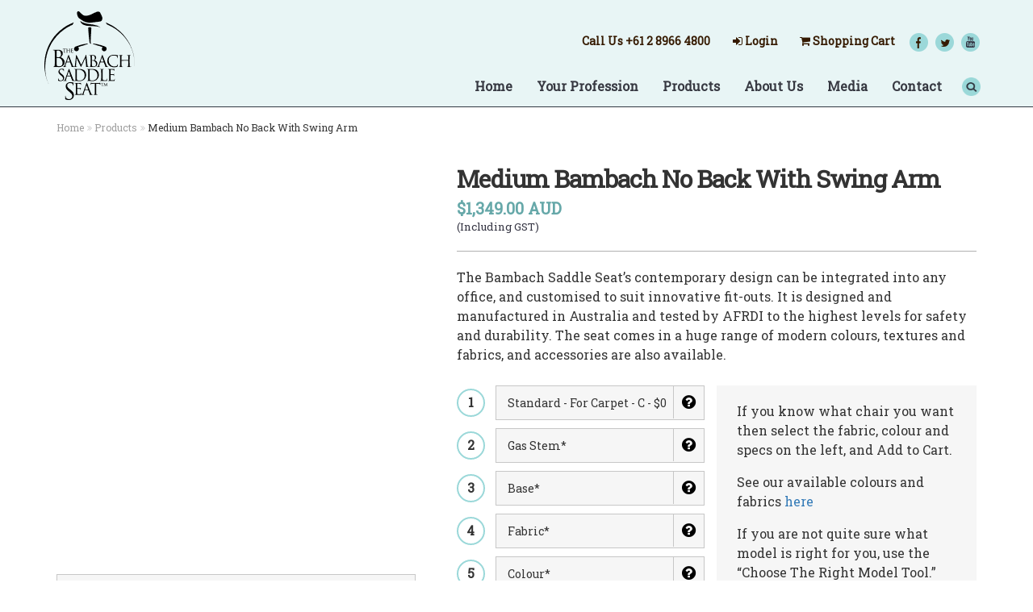

--- FILE ---
content_type: text/html; charset=UTF-8
request_url: https://www.bambach.com.au/product/medium-bambach-no-back-with-swing-arm/?attribute_pa_castor=standard&amp;attribute_pa_base=standard-0&amp;attribute_pa_fabric=vinyl&amp;attribute_pa_colour=charcoal-0-00
body_size: 31581
content:
<!doctype html>
<html lang="en-AU">
<head>

<meta charset="UTF-8">
<meta name="viewport" content="width=device-width, initial-scale=1, maximum-scale=1.0, user-scalable=no">
<meta name="theme-color" content="#aedfe2">
<link rel="stylesheet" id="ao_optimized_gfonts" href="https://fonts.googleapis.com/css?family=Roboto+Slab%7CRaleway%7CRoboto+Slab&amp;display=swap"><link rel="profile" href="https://gmpg.org/xfn/11">
<link rel="pingback" href="https://www.bambach.com.au/xmlrpc.php">

<!-- font Roboto -->
<!--<link href="https://fonts.googleapis.com/css?family=Roboto" rel="stylesheet">-->

<!--<link href="https://fonts.googleapis.com/css?family=Roboto+Condensed" rel="stylesheet">-->
<!-- -->

<!-- Font Raleway -->

<!-- -->

    <style>
        #wpadminbar #wp-admin-bar-p404_free_top_button .ab-icon:before {
            content: "\f103";
            color:red;
            top: 2px;
        }
    </style>
    <meta name='robots' content='index, follow, max-image-preview:large, max-snippet:-1, max-video-preview:-1' />

	<!-- This site is optimized with the Yoast SEO plugin v23.3 - https://yoast.com/wordpress/plugins/seo/ -->
	<title>Medium Bambach No Back With Swing Arm | Bambach Saddle Seat</title>
	<meta name="description" content="The Medium Bambach no Back with Swing Arm is our signature which offers a custom seat for all jobs and available in a range of colours and fabrics." />
	<link rel="canonical" href="https://www.bambach.com.au/product/medium-bambach-no-back-with-swing-arm/" />
	<meta property="og:locale" content="en_US" />
	<meta property="og:type" content="article" />
	<meta property="og:title" content="Medium Bambach No Back With Swing Arm | Bambach Saddle Seat" />
	<meta property="og:description" content="The Medium Bambach no Back with Swing Arm is our signature which offers a custom seat for all jobs and available in a range of colours and fabrics." />
	<meta property="og:url" content="https://www.bambach.com.au/product/medium-bambach-no-back-with-swing-arm/" />
	<meta property="og:site_name" content="Bambach Saddle Seat" />
	<meta property="article:modified_time" content="2020-06-16T08:36:02+00:00" />
	<meta property="og:image" content="https://www.bambach.com.au/wp-content/uploads/2018/08/stonewash-no-back-1.jpg" />
	<meta property="og:image:width" content="320" />
	<meta property="og:image:height" content="480" />
	<meta property="og:image:type" content="image/jpeg" />
	<meta name="twitter:card" content="summary_large_image" />
	<!-- / Yoast SEO plugin. -->


<link rel='dns-prefetch' href='//www.googletagmanager.com' />
<link href='https://fonts.gstatic.com' crossorigin='anonymous' rel='preconnect' />
<link rel="alternate" type="application/rss+xml" title="Bambach Saddle Seat &raquo; Feed" href="https://www.bambach.com.au/feed/" />
<link rel="alternate" type="application/rss+xml" title="Bambach Saddle Seat &raquo; Comments Feed" href="https://www.bambach.com.au/comments/feed/" />
<link rel='stylesheet' id='wp-block-library-css' href='https://www.bambach.com.au/wp-includes/css/dist/block-library/style.min.css' type='text/css' media='all' />
<style id='classic-theme-styles-inline-css' type='text/css'>
/*! This file is auto-generated */
.wp-block-button__link{color:#fff;background-color:#32373c;border-radius:9999px;box-shadow:none;text-decoration:none;padding:calc(.667em + 2px) calc(1.333em + 2px);font-size:1.125em}.wp-block-file__button{background:#32373c;color:#fff;text-decoration:none}
</style>
<style id='global-styles-inline-css' type='text/css'>
:root{--wp--preset--aspect-ratio--square: 1;--wp--preset--aspect-ratio--4-3: 4/3;--wp--preset--aspect-ratio--3-4: 3/4;--wp--preset--aspect-ratio--3-2: 3/2;--wp--preset--aspect-ratio--2-3: 2/3;--wp--preset--aspect-ratio--16-9: 16/9;--wp--preset--aspect-ratio--9-16: 9/16;--wp--preset--color--black: #000000;--wp--preset--color--cyan-bluish-gray: #abb8c3;--wp--preset--color--white: #ffffff;--wp--preset--color--pale-pink: #f78da7;--wp--preset--color--vivid-red: #cf2e2e;--wp--preset--color--luminous-vivid-orange: #ff6900;--wp--preset--color--luminous-vivid-amber: #fcb900;--wp--preset--color--light-green-cyan: #7bdcb5;--wp--preset--color--vivid-green-cyan: #00d084;--wp--preset--color--pale-cyan-blue: #8ed1fc;--wp--preset--color--vivid-cyan-blue: #0693e3;--wp--preset--color--vivid-purple: #9b51e0;--wp--preset--gradient--vivid-cyan-blue-to-vivid-purple: linear-gradient(135deg,rgba(6,147,227,1) 0%,rgb(155,81,224) 100%);--wp--preset--gradient--light-green-cyan-to-vivid-green-cyan: linear-gradient(135deg,rgb(122,220,180) 0%,rgb(0,208,130) 100%);--wp--preset--gradient--luminous-vivid-amber-to-luminous-vivid-orange: linear-gradient(135deg,rgba(252,185,0,1) 0%,rgba(255,105,0,1) 100%);--wp--preset--gradient--luminous-vivid-orange-to-vivid-red: linear-gradient(135deg,rgba(255,105,0,1) 0%,rgb(207,46,46) 100%);--wp--preset--gradient--very-light-gray-to-cyan-bluish-gray: linear-gradient(135deg,rgb(238,238,238) 0%,rgb(169,184,195) 100%);--wp--preset--gradient--cool-to-warm-spectrum: linear-gradient(135deg,rgb(74,234,220) 0%,rgb(151,120,209) 20%,rgb(207,42,186) 40%,rgb(238,44,130) 60%,rgb(251,105,98) 80%,rgb(254,248,76) 100%);--wp--preset--gradient--blush-light-purple: linear-gradient(135deg,rgb(255,206,236) 0%,rgb(152,150,240) 100%);--wp--preset--gradient--blush-bordeaux: linear-gradient(135deg,rgb(254,205,165) 0%,rgb(254,45,45) 50%,rgb(107,0,62) 100%);--wp--preset--gradient--luminous-dusk: linear-gradient(135deg,rgb(255,203,112) 0%,rgb(199,81,192) 50%,rgb(65,88,208) 100%);--wp--preset--gradient--pale-ocean: linear-gradient(135deg,rgb(255,245,203) 0%,rgb(182,227,212) 50%,rgb(51,167,181) 100%);--wp--preset--gradient--electric-grass: linear-gradient(135deg,rgb(202,248,128) 0%,rgb(113,206,126) 100%);--wp--preset--gradient--midnight: linear-gradient(135deg,rgb(2,3,129) 0%,rgb(40,116,252) 100%);--wp--preset--font-size--small: 13px;--wp--preset--font-size--medium: 20px;--wp--preset--font-size--large: 36px;--wp--preset--font-size--x-large: 42px;--wp--preset--font-family--inter: "Inter", sans-serif;--wp--preset--font-family--cardo: Cardo;--wp--preset--spacing--20: 0.44rem;--wp--preset--spacing--30: 0.67rem;--wp--preset--spacing--40: 1rem;--wp--preset--spacing--50: 1.5rem;--wp--preset--spacing--60: 2.25rem;--wp--preset--spacing--70: 3.38rem;--wp--preset--spacing--80: 5.06rem;--wp--preset--shadow--natural: 6px 6px 9px rgba(0, 0, 0, 0.2);--wp--preset--shadow--deep: 12px 12px 50px rgba(0, 0, 0, 0.4);--wp--preset--shadow--sharp: 6px 6px 0px rgba(0, 0, 0, 0.2);--wp--preset--shadow--outlined: 6px 6px 0px -3px rgba(255, 255, 255, 1), 6px 6px rgba(0, 0, 0, 1);--wp--preset--shadow--crisp: 6px 6px 0px rgba(0, 0, 0, 1);}:where(.is-layout-flex){gap: 0.5em;}:where(.is-layout-grid){gap: 0.5em;}body .is-layout-flex{display: flex;}.is-layout-flex{flex-wrap: wrap;align-items: center;}.is-layout-flex > :is(*, div){margin: 0;}body .is-layout-grid{display: grid;}.is-layout-grid > :is(*, div){margin: 0;}:where(.wp-block-columns.is-layout-flex){gap: 2em;}:where(.wp-block-columns.is-layout-grid){gap: 2em;}:where(.wp-block-post-template.is-layout-flex){gap: 1.25em;}:where(.wp-block-post-template.is-layout-grid){gap: 1.25em;}.has-black-color{color: var(--wp--preset--color--black) !important;}.has-cyan-bluish-gray-color{color: var(--wp--preset--color--cyan-bluish-gray) !important;}.has-white-color{color: var(--wp--preset--color--white) !important;}.has-pale-pink-color{color: var(--wp--preset--color--pale-pink) !important;}.has-vivid-red-color{color: var(--wp--preset--color--vivid-red) !important;}.has-luminous-vivid-orange-color{color: var(--wp--preset--color--luminous-vivid-orange) !important;}.has-luminous-vivid-amber-color{color: var(--wp--preset--color--luminous-vivid-amber) !important;}.has-light-green-cyan-color{color: var(--wp--preset--color--light-green-cyan) !important;}.has-vivid-green-cyan-color{color: var(--wp--preset--color--vivid-green-cyan) !important;}.has-pale-cyan-blue-color{color: var(--wp--preset--color--pale-cyan-blue) !important;}.has-vivid-cyan-blue-color{color: var(--wp--preset--color--vivid-cyan-blue) !important;}.has-vivid-purple-color{color: var(--wp--preset--color--vivid-purple) !important;}.has-black-background-color{background-color: var(--wp--preset--color--black) !important;}.has-cyan-bluish-gray-background-color{background-color: var(--wp--preset--color--cyan-bluish-gray) !important;}.has-white-background-color{background-color: var(--wp--preset--color--white) !important;}.has-pale-pink-background-color{background-color: var(--wp--preset--color--pale-pink) !important;}.has-vivid-red-background-color{background-color: var(--wp--preset--color--vivid-red) !important;}.has-luminous-vivid-orange-background-color{background-color: var(--wp--preset--color--luminous-vivid-orange) !important;}.has-luminous-vivid-amber-background-color{background-color: var(--wp--preset--color--luminous-vivid-amber) !important;}.has-light-green-cyan-background-color{background-color: var(--wp--preset--color--light-green-cyan) !important;}.has-vivid-green-cyan-background-color{background-color: var(--wp--preset--color--vivid-green-cyan) !important;}.has-pale-cyan-blue-background-color{background-color: var(--wp--preset--color--pale-cyan-blue) !important;}.has-vivid-cyan-blue-background-color{background-color: var(--wp--preset--color--vivid-cyan-blue) !important;}.has-vivid-purple-background-color{background-color: var(--wp--preset--color--vivid-purple) !important;}.has-black-border-color{border-color: var(--wp--preset--color--black) !important;}.has-cyan-bluish-gray-border-color{border-color: var(--wp--preset--color--cyan-bluish-gray) !important;}.has-white-border-color{border-color: var(--wp--preset--color--white) !important;}.has-pale-pink-border-color{border-color: var(--wp--preset--color--pale-pink) !important;}.has-vivid-red-border-color{border-color: var(--wp--preset--color--vivid-red) !important;}.has-luminous-vivid-orange-border-color{border-color: var(--wp--preset--color--luminous-vivid-orange) !important;}.has-luminous-vivid-amber-border-color{border-color: var(--wp--preset--color--luminous-vivid-amber) !important;}.has-light-green-cyan-border-color{border-color: var(--wp--preset--color--light-green-cyan) !important;}.has-vivid-green-cyan-border-color{border-color: var(--wp--preset--color--vivid-green-cyan) !important;}.has-pale-cyan-blue-border-color{border-color: var(--wp--preset--color--pale-cyan-blue) !important;}.has-vivid-cyan-blue-border-color{border-color: var(--wp--preset--color--vivid-cyan-blue) !important;}.has-vivid-purple-border-color{border-color: var(--wp--preset--color--vivid-purple) !important;}.has-vivid-cyan-blue-to-vivid-purple-gradient-background{background: var(--wp--preset--gradient--vivid-cyan-blue-to-vivid-purple) !important;}.has-light-green-cyan-to-vivid-green-cyan-gradient-background{background: var(--wp--preset--gradient--light-green-cyan-to-vivid-green-cyan) !important;}.has-luminous-vivid-amber-to-luminous-vivid-orange-gradient-background{background: var(--wp--preset--gradient--luminous-vivid-amber-to-luminous-vivid-orange) !important;}.has-luminous-vivid-orange-to-vivid-red-gradient-background{background: var(--wp--preset--gradient--luminous-vivid-orange-to-vivid-red) !important;}.has-very-light-gray-to-cyan-bluish-gray-gradient-background{background: var(--wp--preset--gradient--very-light-gray-to-cyan-bluish-gray) !important;}.has-cool-to-warm-spectrum-gradient-background{background: var(--wp--preset--gradient--cool-to-warm-spectrum) !important;}.has-blush-light-purple-gradient-background{background: var(--wp--preset--gradient--blush-light-purple) !important;}.has-blush-bordeaux-gradient-background{background: var(--wp--preset--gradient--blush-bordeaux) !important;}.has-luminous-dusk-gradient-background{background: var(--wp--preset--gradient--luminous-dusk) !important;}.has-pale-ocean-gradient-background{background: var(--wp--preset--gradient--pale-ocean) !important;}.has-electric-grass-gradient-background{background: var(--wp--preset--gradient--electric-grass) !important;}.has-midnight-gradient-background{background: var(--wp--preset--gradient--midnight) !important;}.has-small-font-size{font-size: var(--wp--preset--font-size--small) !important;}.has-medium-font-size{font-size: var(--wp--preset--font-size--medium) !important;}.has-large-font-size{font-size: var(--wp--preset--font-size--large) !important;}.has-x-large-font-size{font-size: var(--wp--preset--font-size--x-large) !important;}
:where(.wp-block-post-template.is-layout-flex){gap: 1.25em;}:where(.wp-block-post-template.is-layout-grid){gap: 1.25em;}
:where(.wp-block-columns.is-layout-flex){gap: 2em;}:where(.wp-block-columns.is-layout-grid){gap: 2em;}
:root :where(.wp-block-pullquote){font-size: 1.5em;line-height: 1.6;}
</style>
<link rel='stylesheet' id='contact-form-7-css' href='https://www.bambach.com.au/wp-content/cache/autoptimize/css/autoptimize_single_3fd2afa98866679439097f4ab102fe0a.css' type='text/css' media='all' />
<style id='contact-form-7-inline-css' type='text/css'>
.wpcf7 .wpcf7-recaptcha iframe {margin-bottom: 0;}.wpcf7 .wpcf7-recaptcha[data-align="center"] > div {margin: 0 auto;}.wpcf7 .wpcf7-recaptcha[data-align="right"] > div {margin: 0 0 0 auto;}
</style>
<link rel='stylesheet' id='wpa-css-css' href='https://www.bambach.com.au/wp-content/cache/autoptimize/css/autoptimize_single_a0b823f7ab1f0a3a563fb10c3664d2a6.css' type='text/css' media='all' />
<link rel='stylesheet' id='owlcss-css' href='https://www.bambach.com.au/wp-content/cache/autoptimize/css/autoptimize_single_d48cad87ce04970f9a2ed80f2ed2285d.css' type='text/css' media='all' />
<link rel='stylesheet' id='owltheme-css' href='https://www.bambach.com.au/wp-content/plugins/lgx-owl-carousel/public/assets/lib/owl.carousel2/owl.theme.default.min.css' type='text/css' media='all' />
<link rel='stylesheet' id='lgx-animate-css' href='https://www.bambach.com.au/wp-content/cache/autoptimize/css/autoptimize_single_b7a9605e1633acf8180cd3f6c604876d.css' type='text/css' media='all' />
<link rel='stylesheet' id='lgx-owl-carousel-css' href='https://www.bambach.com.au/wp-content/cache/autoptimize/css/autoptimize_single_2de5cace7e0cad9f0e8bf4052529dd83.css' type='text/css' media='all' />
<link rel='stylesheet' id='woof-css' href='https://www.bambach.com.au/wp-content/cache/autoptimize/css/autoptimize_single_969bdc994195d6efef08410e85df7f31.css' type='text/css' media='all' />
<style id='woof-inline-css' type='text/css'>

.woof_products_top_panel li span, .woof_products_top_panel2 li span{background: url(https://www.bambach.com.au/wp-content/plugins/woocommerce-products-filter/img/delete.png);background-size: 14px 14px;background-repeat: no-repeat;background-position: right;}
.woof_edit_view{
                    display: none;
                }

</style>
<link rel='stylesheet' id='chosen-drop-down-css' href='https://www.bambach.com.au/wp-content/plugins/woocommerce-products-filter/js/chosen/chosen.min.css' type='text/css' media='all' />
<link rel='stylesheet' id='woof_by_author_html_items-css' href='https://www.bambach.com.au/wp-content/cache/autoptimize/css/autoptimize_single_b1659e76506f38e0b7b3a02016c30508.css' type='text/css' media='all' />
<link rel='stylesheet' id='woof_by_instock_html_items-css' href='https://www.bambach.com.au/wp-content/cache/autoptimize/css/autoptimize_single_42adace676f5aabc801213b68dd2f459.css' type='text/css' media='all' />
<link rel='stylesheet' id='woof_by_onsales_html_items-css' href='https://www.bambach.com.au/wp-content/cache/autoptimize/css/autoptimize_single_cf3a71f4f059554809a6c493edab94b3.css' type='text/css' media='all' />
<link rel='stylesheet' id='woof_by_text_html_items-css' href='https://www.bambach.com.au/wp-content/cache/autoptimize/css/autoptimize_single_d76a67545ebe417c0692bf1ec0fe29d9.css' type='text/css' media='all' />
<link rel='stylesheet' id='woof_label_html_items-css' href='https://www.bambach.com.au/wp-content/cache/autoptimize/css/autoptimize_single_9f98a7262163d20aedc73afbac70dcea.css' type='text/css' media='all' />
<link rel='stylesheet' id='woof_select_radio_check_html_items-css' href='https://www.bambach.com.au/wp-content/cache/autoptimize/css/autoptimize_single_f821e43916ebd30db5d2b3ae8972dde6.css' type='text/css' media='all' />
<link rel='stylesheet' id='woof_sd_html_items_checkbox-css' href='https://www.bambach.com.au/wp-content/cache/autoptimize/css/autoptimize_single_188ccdbeea4d10dd60439f916de74065.css' type='text/css' media='all' />
<link rel='stylesheet' id='woof_sd_html_items_radio-css' href='https://www.bambach.com.au/wp-content/cache/autoptimize/css/autoptimize_single_060df3ebd0e2f510078b7ad314f23392.css' type='text/css' media='all' />
<link rel='stylesheet' id='woof_sd_html_items_switcher-css' href='https://www.bambach.com.au/wp-content/cache/autoptimize/css/autoptimize_single_1aac01c7120691b8ba37acd1c67b89f7.css' type='text/css' media='all' />
<link rel='stylesheet' id='woof_sd_html_items_color-css' href='https://www.bambach.com.au/wp-content/cache/autoptimize/css/autoptimize_single_42d8e48001fdaa4fec9fc10645cc211e.css' type='text/css' media='all' />
<link rel='stylesheet' id='woof_sd_html_items_tooltip-css' href='https://www.bambach.com.au/wp-content/cache/autoptimize/css/autoptimize_single_be1767d1176577b3242b17f4c8d81b02.css' type='text/css' media='all' />
<link rel='stylesheet' id='woof_sd_html_items_front-css' href='https://www.bambach.com.au/wp-content/cache/autoptimize/css/autoptimize_single_19b11476f82cf3193c6f110b2d6492a9.css' type='text/css' media='all' />
<link rel='stylesheet' id='woof-switcher23-css' href='https://www.bambach.com.au/wp-content/cache/autoptimize/css/autoptimize_single_1ebdded2cceb731fd3c112fd866a4a1c.css' type='text/css' media='all' />
<link rel='stylesheet' id='photoswipe-css' href='https://www.bambach.com.au/wp-content/plugins/woocommerce/assets/css/photoswipe/photoswipe.min.css' type='text/css' media='all' />
<link rel='stylesheet' id='photoswipe-default-skin-css' href='https://www.bambach.com.au/wp-content/plugins/woocommerce/assets/css/photoswipe/default-skin/default-skin.min.css' type='text/css' media='all' />
<style id='woocommerce-inline-inline-css' type='text/css'>
.woocommerce form .form-row .required { visibility: visible; }
</style>
<link rel='stylesheet' id='wp-pagenavi-css' href='https://www.bambach.com.au/wp-content/cache/autoptimize/css/autoptimize_single_73d29ecb3ae4eb2b78712fab3a46d32d.css' type='text/css' media='all' />
<link rel='stylesheet' id='storefront-style-css' href='https://www.bambach.com.au/wp-content/cache/autoptimize/css/autoptimize_single_1e2491e83b2013a74e5c22ac066a86f4.css' type='text/css' media='all' />
<style id='storefront-style-inline-css' type='text/css'>

			.main-navigation ul li a,
			.site-title a,
			ul.menu li a,
			.site-branding h1 a,
			.site-footer .storefront-handheld-footer-bar a:not(.button),
			button.menu-toggle,
			button.menu-toggle:hover {
				color: #333333;
			}

			button.menu-toggle,
			button.menu-toggle:hover {
				border-color: #333333;
			}

			.main-navigation ul li a:hover,
			.main-navigation ul li:hover > a,
			.site-title a:hover,
			a.cart-contents:hover,
			.site-header-cart .widget_shopping_cart a:hover,
			.site-header-cart:hover > li > a,
			.site-header ul.menu li.current-menu-item > a {
				color: #838383;
			}

			table th {
				background-color: #f8f8f8;
			}

			table tbody td {
				background-color: #fdfdfd;
			}

			table tbody tr:nth-child(2n) td,
			fieldset,
			fieldset legend {
				background-color: #fbfbfb;
			}

			.site-header,
			.secondary-navigation ul ul,
			.main-navigation ul.menu > li.menu-item-has-children:after,
			.secondary-navigation ul.menu ul,
			.storefront-handheld-footer-bar,
			.storefront-handheld-footer-bar ul li > a,
			.storefront-handheld-footer-bar ul li.search .site-search,
			button.menu-toggle,
			button.menu-toggle:hover {
				background-color: #ffffff;
			}

			p.site-description,
			.site-header,
			.storefront-handheld-footer-bar {
				color: #6d6d6d;
			}

			.storefront-handheld-footer-bar ul li.cart .count,
			button.menu-toggle:after,
			button.menu-toggle:before,
			button.menu-toggle span:before {
				background-color: #333333;
			}

			.storefront-handheld-footer-bar ul li.cart .count {
				color: #ffffff;
			}

			.storefront-handheld-footer-bar ul li.cart .count {
				border-color: #ffffff;
			}

			h1, h2, h3, h4, h5, h6 {
				color: #333333;
			}

			.widget h1 {
				border-bottom-color: #333333;
			}

			body,
			.secondary-navigation a,
			.onsale,
			.pagination .page-numbers li .page-numbers:not(.current), .woocommerce-pagination .page-numbers li .page-numbers:not(.current) {
				color: #6d6d6d;
			}

			.widget-area .widget a,
			.hentry .entry-header .posted-on a,
			.hentry .entry-header .byline a {
				color: #9f9f9f;
			}

			a  {
				color: #96588a;
			}

			a:focus,
			.button:focus,
			.button.alt:focus,
			.button.added_to_cart:focus,
			.button.wc-forward:focus,
			button:focus,
			input[type="button"]:focus,
			input[type="reset"]:focus,
			input[type="submit"]:focus {
				outline-color: #96588a;
			}

			button, input[type="button"], input[type="reset"], input[type="submit"], .button, .added_to_cart, .widget a.button, .site-header-cart .widget_shopping_cart a.button {
				background-color: #eeeeee;
				border-color: #eeeeee;
				color: #333333;
			}

			button:hover, input[type="button"]:hover, input[type="reset"]:hover, input[type="submit"]:hover, .button:hover, .added_to_cart:hover, .widget a.button:hover, .site-header-cart .widget_shopping_cart a.button:hover {
				background-color: #d5d5d5;
				border-color: #d5d5d5;
				color: #333333;
			}

			button.alt, input[type="button"].alt, input[type="reset"].alt, input[type="submit"].alt, .button.alt, .added_to_cart.alt, .widget-area .widget a.button.alt, .added_to_cart, .widget a.button.checkout {
				background-color: #333333;
				border-color: #333333;
				color: #ffffff;
			}

			button.alt:hover, input[type="button"].alt:hover, input[type="reset"].alt:hover, input[type="submit"].alt:hover, .button.alt:hover, .added_to_cart.alt:hover, .widget-area .widget a.button.alt:hover, .added_to_cart:hover, .widget a.button.checkout:hover {
				background-color: #1a1a1a;
				border-color: #1a1a1a;
				color: #ffffff;
			}

			.pagination .page-numbers li .page-numbers.current, .woocommerce-pagination .page-numbers li .page-numbers.current {
				background-color: #e6e6e6;
				color: #6d6d6d;
			}

			#comments .comment-list .comment-content .comment-text {
				background-color: #f8f8f8;
			}

			.site-footer {
				background-color: #f0f0f0;
				color: #6d6d6d;
			}

			.site-footer a:not(.button) {
				color: #333333;
			}

			.site-footer h1, .site-footer h2, .site-footer h3, .site-footer h4, .site-footer h5, .site-footer h6 {
				color: #333333;
			}

			#order_review {
				background-color: #ffffff;
			}

			#payment .payment_methods > li .payment_box,
			#payment .place-order {
				background-color: #fafafa;
			}

			#payment .payment_methods > li:not(.woocommerce-notice) {
				background-color: #f5f5f5;
			}

			#payment .payment_methods > li:not(.woocommerce-notice):hover {
				background-color: #f0f0f0;
			}

			@media screen and ( min-width: 768px ) {
				.secondary-navigation ul.menu a:hover {
					color: #868686;
				}

				.secondary-navigation ul.menu a {
					color: #6d6d6d;
				}

				.site-header-cart .widget_shopping_cart,
				.main-navigation ul.menu ul.sub-menu,
				.main-navigation ul.nav-menu ul.children {
					background-color: #f0f0f0;
				}

				.site-header-cart .widget_shopping_cart .buttons,
				.site-header-cart .widget_shopping_cart .total {
					background-color: #f5f5f5;
				}

				.site-header {
					border-bottom-color: #f0f0f0;
				}
			}
</style>
<link rel='stylesheet' id='storefront-icons-css' href='https://www.bambach.com.au/wp-content/cache/autoptimize/css/autoptimize_single_571757b6e1aa73f06cc7779a9a0e1ef1.css' type='text/css' media='all' />
<link rel='stylesheet' id='storefront-woocommerce-style-css' href='https://www.bambach.com.au/wp-content/cache/autoptimize/css/autoptimize_single_8a0ff97b1be89c2a968f5632be5e80ff.css' type='text/css' media='all' />
<style id='storefront-woocommerce-style-inline-css' type='text/css'>

			a.cart-contents,
			.site-header-cart .widget_shopping_cart a {
				color: #333333;
			}

			table.cart td.product-remove,
			table.cart td.actions {
				border-top-color: #ffffff;
			}

			.woocommerce-tabs ul.tabs li.active a,
			ul.products li.product .price,
			.onsale,
			.widget_search form:before,
			.widget_product_search form:before {
				color: #6d6d6d;
			}

			.woocommerce-breadcrumb a,
			a.woocommerce-review-link,
			.product_meta a {
				color: #9f9f9f;
			}

			.onsale {
				border-color: #6d6d6d;
			}

			.star-rating span:before,
			.quantity .plus, .quantity .minus,
			p.stars a:hover:after,
			p.stars a:after,
			.star-rating span:before,
			#payment .payment_methods li input[type=radio]:first-child:checked+label:before {
				color: #96588a;
			}

			.widget_price_filter .ui-slider .ui-slider-range,
			.widget_price_filter .ui-slider .ui-slider-handle {
				background-color: #96588a;
			}

			.order_details {
				background-color: #f8f8f8;
			}

			.order_details > li {
				border-bottom: 1px dotted #e3e3e3;
			}

			.order_details:before,
			.order_details:after {
				background: -webkit-linear-gradient(transparent 0,transparent 0),-webkit-linear-gradient(135deg,#f8f8f8 33.33%,transparent 33.33%),-webkit-linear-gradient(45deg,#f8f8f8 33.33%,transparent 33.33%)
			}

			p.stars a:before,
			p.stars a:hover~a:before,
			p.stars.selected a.active~a:before {
				color: #6d6d6d;
			}

			p.stars.selected a.active:before,
			p.stars:hover a:before,
			p.stars.selected a:not(.active):before,
			p.stars.selected a.active:before {
				color: #96588a;
			}

			.single-product div.product .woocommerce-product-gallery .woocommerce-product-gallery__trigger {
				background-color: #eeeeee;
				color: #333333;
			}

			.single-product div.product .woocommerce-product-gallery .woocommerce-product-gallery__trigger:hover {
				background-color: #d5d5d5;
				border-color: #d5d5d5;
				color: #333333;
			}

			.button.loading {
				color: #eeeeee;
			}

			.button.loading:hover {
				background-color: #eeeeee;
			}

			.button.loading:after {
				color: #333333;
			}

			@media screen and ( min-width: 768px ) {
				.site-header-cart .widget_shopping_cart,
				.site-header .product_list_widget li .quantity {
					color: #6d6d6d;
				}
			}
</style>
<script type="text/javascript" id="woocommerce-google-analytics-integration-gtag-js-after">
/* <![CDATA[ */
/* Google Analytics for WooCommerce (gtag.js) */
					window.dataLayer = window.dataLayer || [];
					function gtag(){dataLayer.push(arguments);}
					// Set up default consent state.
					for ( const mode of [{"analytics_storage":"denied","ad_storage":"denied","ad_user_data":"denied","ad_personalization":"denied","region":["AT","BE","BG","HR","CY","CZ","DK","EE","FI","FR","DE","GR","HU","IS","IE","IT","LV","LI","LT","LU","MT","NL","NO","PL","PT","RO","SK","SI","ES","SE","GB","CH"]}] || [] ) {
						gtag( "consent", "default", { "wait_for_update": 500, ...mode } );
					}
					gtag("js", new Date());
					gtag("set", "developer_id.dOGY3NW", true);
					gtag("config", "G-JMB0E9MTYX", {"track_404":true,"allow_google_signals":false,"logged_in":false,"linker":{"domains":[],"allow_incoming":false},"custom_map":{"dimension1":"logged_in"}});
/* ]]> */
</script>
<script type="text/javascript" id="woof-husky-js-extra">
/* <![CDATA[ */
var woof_husky_txt = {"ajax_url":"https:\/\/www.bambach.com.au\/wp-admin\/admin-ajax.php","plugin_uri":"https:\/\/www.bambach.com.au\/wp-content\/plugins\/woocommerce-products-filter\/ext\/by_text\/","loader":"https:\/\/www.bambach.com.au\/wp-content\/plugins\/woocommerce-products-filter\/ext\/by_text\/assets\/img\/ajax-loader.gif","not_found":"Nothing found!","prev":"Prev","next":"Next","site_link":"https:\/\/www.bambach.com.au","default_data":{"placeholder":"","behavior":"title","search_by_full_word":0,"autocomplete":1,"how_to_open_links":0,"taxonomy_compatibility":0,"sku_compatibility":0,"custom_fields":"","search_desc_variant":0,"view_text_length":10,"min_symbols":3,"max_posts":10,"image":"","notes_for_customer":"","template":"default","max_open_height":300,"page":0}};
/* ]]> */
</script>
<script type="text/javascript" src="https://www.bambach.com.au/wp-content/cache/autoptimize/js/autoptimize_single_b461553a91fedcdc5e7a9817079e3fc9.js" id="woof-husky-js"></script>
<script type="text/javascript" src="https://www.bambach.com.au/wp-includes/js/jquery/jquery.min.js" id="jquery-core-js"></script>
<script type="text/javascript" src="https://www.bambach.com.au/wp-includes/js/jquery/jquery-migrate.min.js" id="jquery-migrate-js"></script>
<script type="text/javascript" src="https://www.bambach.com.au/wp-content/plugins/woocommerce/assets/js/jquery-blockui/jquery.blockUI.min.js" id="jquery-blockui-js" defer="defer" data-wp-strategy="defer"></script>
<script type="text/javascript" id="wc-add-to-cart-js-extra">
/* <![CDATA[ */
var wc_add_to_cart_params = {"ajax_url":"\/wp-admin\/admin-ajax.php","wc_ajax_url":"\/?wc-ajax=%%endpoint%%","i18n_view_cart":"View cart","cart_url":"https:\/\/www.bambach.com.au\/cart\/","is_cart":"","cart_redirect_after_add":"no"};
/* ]]> */
</script>
<script type="text/javascript" src="https://www.bambach.com.au/wp-content/plugins/woocommerce/assets/js/frontend/add-to-cart.min.js" id="wc-add-to-cart-js" defer="defer" data-wp-strategy="defer"></script>
<script type="text/javascript" src="https://www.bambach.com.au/wp-content/plugins/woocommerce/assets/js/zoom/jquery.zoom.min.js" id="zoom-js" defer="defer" data-wp-strategy="defer"></script>
<script type="text/javascript" src="https://www.bambach.com.au/wp-content/plugins/woocommerce/assets/js/flexslider/jquery.flexslider.min.js" id="flexslider-js" defer="defer" data-wp-strategy="defer"></script>
<script type="text/javascript" src="https://www.bambach.com.au/wp-content/plugins/woocommerce/assets/js/photoswipe/photoswipe.min.js" id="photoswipe-js" defer="defer" data-wp-strategy="defer"></script>
<script type="text/javascript" src="https://www.bambach.com.au/wp-content/plugins/woocommerce/assets/js/photoswipe/photoswipe-ui-default.min.js" id="photoswipe-ui-default-js" defer="defer" data-wp-strategy="defer"></script>
<script type="text/javascript" id="wc-single-product-js-extra">
/* <![CDATA[ */
var wc_single_product_params = {"i18n_required_rating_text":"Please select a rating","review_rating_required":"yes","flexslider":{"rtl":false,"animation":"slide","smoothHeight":true,"directionNav":false,"controlNav":"thumbnails","slideshow":false,"animationSpeed":500,"animationLoop":false,"allowOneSlide":false},"zoom_enabled":"1","zoom_options":[],"photoswipe_enabled":"1","photoswipe_options":{"shareEl":false,"closeOnScroll":false,"history":false,"hideAnimationDuration":0,"showAnimationDuration":0},"flexslider_enabled":"1"};
/* ]]> */
</script>
<script type="text/javascript" src="https://www.bambach.com.au/wp-content/plugins/woocommerce/assets/js/frontend/single-product.min.js" id="wc-single-product-js" defer="defer" data-wp-strategy="defer"></script>
<script type="text/javascript" src="https://www.bambach.com.au/wp-content/plugins/woocommerce/assets/js/js-cookie/js.cookie.min.js" id="js-cookie-js" defer="defer" data-wp-strategy="defer"></script>
<script type="text/javascript" id="woocommerce-js-extra">
/* <![CDATA[ */
var woocommerce_params = {"ajax_url":"\/wp-admin\/admin-ajax.php","wc_ajax_url":"\/?wc-ajax=%%endpoint%%"};
/* ]]> */
</script>
<script type="text/javascript" src="https://www.bambach.com.au/wp-content/plugins/woocommerce/assets/js/frontend/woocommerce.min.js" id="woocommerce-js" defer="defer" data-wp-strategy="defer"></script>
<script type="text/javascript" src="https://www.bambach.com.au/wp-content/cache/autoptimize/js/autoptimize_single_86b153f5d704be2d427254db579447ea.js" id="lgxowljs-js"></script>
<script type="text/javascript" id="lgx-owl-carousel-js-extra">
/* <![CDATA[ */
var lgxcarousel = {"owl_navigationTextL":"https:\/\/www.bambach.com.au\/wp-content\/plugins\/lgx-owl-carousel\/public\/assets\/img\/arrow-left.png","owl_navigationTextR":"https:\/\/www.bambach.com.au\/wp-content\/plugins\/lgx-owl-carousel\/public\/assets\/img\/arrow-right.png"};
/* ]]> */
</script>
<script type="text/javascript" src="https://www.bambach.com.au/wp-content/cache/autoptimize/js/autoptimize_single_36f43c789119036a75c86a540c90f50d.js" id="lgx-owl-carousel-js"></script>
<link rel="https://api.w.org/" href="https://www.bambach.com.au/wp-json/" /><link rel="alternate" title="JSON" type="application/json" href="https://www.bambach.com.au/wp-json/wp/v2/product/24681" /><link rel="EditURI" type="application/rsd+xml" title="RSD" href="https://www.bambach.com.au/xmlrpc.php?rsd" />
<link rel='shortlink' href='https://www.bambach.com.au/?p=24681' />
<link rel="alternate" title="oEmbed (JSON)" type="application/json+oembed" href="https://www.bambach.com.au/wp-json/oembed/1.0/embed?url=https%3A%2F%2Fwww.bambach.com.au%2Fproduct%2Fmedium-bambach-no-back-with-swing-arm%2F" />
<link rel="alternate" title="oEmbed (XML)" type="text/xml+oembed" href="https://www.bambach.com.au/wp-json/oembed/1.0/embed?url=https%3A%2F%2Fwww.bambach.com.au%2Fproduct%2Fmedium-bambach-no-back-with-swing-arm%2F&#038;format=xml" />
<style> .lgx-carousel-section .lgx-carousel .owl-video-tn{height: 350px; width: 100%;} </style>

<!-- This site is optimized with the Schema plugin v1.7.9.6 - https://schema.press -->
<script type="application/ld+json">[{"@context":"http:\/\/schema.org\/","@type":"WPHeader","url":"https:\/\/www.bambach.com.au","headline":"Medium Bambach No Back With Swing Arm","description":"Bambach Saddle Seat"},{"@context":"http:\/\/schema.org\/","@type":"WPFooter","url":"https:\/\/www.bambach.com.au","headline":"Medium Bambach No Back With Swing Arm","description":"Bambach Saddle Seat","copyrightYear":"2018"}]</script>



<!-- This site is optimized with the Schema plugin v1.7.9.6 - https://schema.press -->
<script type="application/ld+json">{"@context":"https:\/\/schema.org\/","@type":"BlogPosting","mainEntityOfPage":{"@type":"WebPage","@id":"https:\/\/www.bambach.com.au\/product\/medium-bambach-no-back-with-swing-arm\/"},"url":"https:\/\/www.bambach.com.au\/product\/medium-bambach-no-back-with-swing-arm\/","headline":"Medium Bambach No Back With Swing Arm","datePublished":"2018-09-10T09:20:15+10:00","dateModified":"2020-06-16T18:36:02+10:00","publisher":{"@type":"Organization","@id":"https:\/\/www.bambach.com.au\/#organization","name":"Bambach Saddle Seat","logo":{"@type":"ImageObject","url":"http:\/\/bambach.com.au\/wp-content\/uploads\/2018\/01\/logo.png","width":600,"height":60}},"image":{"@type":"ImageObject","url":"https:\/\/www.bambach.com.au\/wp-content\/uploads\/2018\/08\/stonewash-no-back-1.jpg","width":696,"height":480},"description":"The Bambach Saddle Seat's contemporary design can be integrated into any office, and customised to suit innovative fit-outs. It is designed and manufactured in Australia and tested by AFRDI to the highest levels for safety and durability. The seat comes in a huge range of modern colours, textures and","author":{"@type":"Person","name":"bambach-admin","url":"https:\/\/www.bambach.com.au\/author\/bambach-admin\/","image":{"@type":"ImageObject","url":"https:\/\/secure.gravatar.com\/avatar\/32c7fce8ceac9c4668f769942b8d8d8a?s=96&d=mm&r=g","height":96,"width":96}}}</script>

<script type="text/javascript">
//<![CDATA[
var ssf_wp_base='https://www.bambach.com.au/wp-content/plugins/superstorefinder-wp';
var ssf_matrix='km';
var default_distance = '';
var zoomhere_zoom = '';
var geo_settings = '';
var ssf_wp_map_code; 

var style_map_color = '';
var ssf_wp_uploads_base='https://www.bambach.com.au/wp-content/uploads/ssf-wp-uploads';
var ssf_wp_addons_base=ssf_wp_uploads_base+'/addons';
var ssf_wp_includes_base=ssf_wp_base+'/ssf-wp-inc/includes';
var ssf_wp_zoom_level=''; 
var map_mouse_scroll = '1';
var default_location = 'Australia';
var ssf_default_category='';
var ssf_wp_map_settings='specific'; 
var zoom_level='auto';
var init_zoom=7; 
var labeled_marker='0'; 
var custom_marker='custom-marker.png'; 
var custom_marker_active='custom-marker-active.png'; 
var ssf_wp_stores_near_you='Stores near you'; 
var ssf_wp_search_label='Search for nearby stores'; 
var ssf_wp_ext_url_label='View More';
var ssf_distance_limit=5000;
var ssf_wp_outlet_label='outlets'; 
var ssf_wp_of_label='of'; 
var ssf_wp_clear_all_label='Clear All'; 
var ssf_wp_show_all_label='Show All'; 
var ssf_wp_by_region_label='Country'; 
var ssf_wp_by_category='Region'; 
var ssf_wp_select_label='Select'; 
var ssf_wp_cancel_label='Cancel'; 
var ssf_wp_filter_label='Filters'; 
var ssf_wp_short_search_label='Search'; 
var ssf_wp_website_label='Website'; 
var ssf_wp_hours_label='Operating Hours';
var ssf_wp_phone_label='Telephone';
var ssf_wp_exturl_label='External URL';
var ssf_wp_exturl_link='true';
var ssf_wp_fax_label='Fax';
var ssf_wp_email_label='Email';
var ssf_wp_direction_label='Get Directions';
var ssf_wp_streetview_label='Street View';
var ssf_wp_loadingGoogleMap='Loading Google Maps...';
var ssf_wp_loadingGoogleMapUtilities='Loading Google Map Utilities...';
var ssf_wp_startSearch='Load complete. Start your search!';
var ssf_wp_gettingUserLocation='Getting your current location...';
var ssf_wp_lookingForNearbyStores='Looking for nearby stores...';
var ssf_wp_lookingForStoresNearLocation='Looking for nearby stores...';
var ssf_wp_filteringStores='Filtering for nearby stores...';
var ssf_wp_cantLocateUser='We are having trouble locating you. Try using our search and filter functions instead.';
var ssf_wp_notAllowedUserLocation='Location service is not enabled.';
var ssf_wp_noStoresNearSearchLocation='No nearby were found. Why not try a different location?';
var ssf_wp_noStoresNearUser='No nearby were found. Why not try using our search?';
var ssf_wp_noStoresFromFilter='No nearby were found. Try using different filter options instead.';
var ssf_wp_cantGetStoresInfo='It seems that we are unable to load stores information. Please try again later.';
var ssf_noStoresFound='No nearby stores found.';
var ssf_storesFound='Nearby stores found.';
var ssf_generalError='We have encountered an error.';
var ssf_msg_sucess='Message sent successfully';
var ssf_msg_fail='Message delivery failed';
var ssf_cont_us_name='Name';
var ssf_cont_us_email='Email';
var ssf_cont_us_msg='Message';
var ssf_show_image_list='yes';
var ssf_pagination='9';
var ssfContinueAnyway='Continue anyway';
var ssfShareLocation='Share my location';
var ssf_next_label='Next';
var ssf_prev_label='Prev';
var scroll_to_top=100;
var google_api_key='AIzaSyAtj0HTQ7SWFXg3kn8K2o2grztyUtwjcek';
var review_label='reviews';
var contact_plc_name='Please enter your name';
var contact_plc_email='Please enter your email address';
var contact_plc_msg='Please enter your Message';
var rating_select_validation='Please enter your rating';
var scroll_setting='0';
var ssf_m_rgn='AU';
var ssf_m_lang='en';
var ssf_tel_fax_link='false';
var ssf_defualt_region='false';
var ssf_map_position='false';
var ssf_mobile_gesture='true';
var ssf_pan_by_map='true';
var wmpl_ssf_lang='';
var YourSearchLocation='Your search location';
var YourCurrentlocation='Your current location';

//]]>
</script>
<style>.ssf-main-content img {

    max-width: none !important; }.store-locator__map-status__inner{
	display: none !important;
	}body .ssf-main-content,
		#applyFilterOptions,
		#applyFilterOptionsCancel,
		.pagination-btn,
		#mainIntMapPopupHolder,
		#mainPopupContat,
		#infobox__body,
		.store-locator-map .store-locator__infobox{
		font-family: 'Roboto Slab' !important; 
  }#applyFilterOptions, .ssf-button {

    color: #fff !important; 



}#mainBackToTop { display:none; }.ssf_image_setting{

 display: none !important;

 }</style><script>var markerCategory=false; </script><script> var addonDistanceCheck=false; </script><script> var addonMultiCategory=false; </script>  
    <link rel="preload" href="https://www.bambach.com.au/wp-content/themes/storefront-child/js/fonts/flexslider-icon.woff" as="font" crossorigin="anonymous">
    <link rel="preload" href="https://www.bambach.com.au/wp-content/themes/storefront-child/assets/fonts/fontawesome-webfont.woff2?v=4.7.0" as="font" crossorigin="anonymous">
    <meta name="keywords" content="ergonomic saddle seats, ergonomic chairs, bambach saddle seats, bambach chairs, swing arm chairs, ergonomic office chairs, ergonomic chairs for dental clinics, saddle seats, chairs for office, ergonomic chairs australia">
  	<noscript><style>.woocommerce-product-gallery{ opacity: 1 !important; }</style></noscript>
	
		<script
			type="text/javascript">var ajaxurl = 'https://www.bambach.com.au/wp-admin/admin-ajax.php';</script>

		<style id='wp-fonts-local' type='text/css'>
@font-face{font-family:Inter;font-style:normal;font-weight:300 900;font-display:fallback;src:url('https://www.bambach.com.au/wp-content/plugins/woocommerce/assets/fonts/Inter-VariableFont_slnt,wght.woff2') format('woff2');font-stretch:normal;}
@font-face{font-family:Cardo;font-style:normal;font-weight:400;font-display:fallback;src:url('https://www.bambach.com.au/wp-content/plugins/woocommerce/assets/fonts/cardo_normal_400.woff2') format('woff2');}
</style>
<link rel="icon" href="https://www.bambach.com.au/wp-content/uploads/cache/2018/08/bambach-favicon/3116435509.png" sizes="32x32" />
<link rel="icon" href="https://www.bambach.com.au/wp-content/uploads/cache/2018/08/bambach-favicon/2217583527.png" sizes="192x192" />
<link rel="apple-touch-icon" href="https://www.bambach.com.au/wp-content/uploads/cache/2018/08/bambach-favicon/1088217236.png" />
<meta name="msapplication-TileImage" content="https://www.bambach.com.au/wp-content/uploads/cache/2018/08/bambach-favicon/3987850617.png" />
		<style type="text/css" id="wp-custom-css">
			.woocommerce-product-gallery{
	min-height:400px;
	line-height:400px;
}

.entry-summary span.woocommerce-Price-amount, .entry-summary .woocommerce-Price-currencySymbol{
	font-weight: 600 !important;
	color: #9bd8d9 !important;
}

.woocommerce-variation-price{
	display: none !important;
}		</style>
		
<link href="https://www.bambach.com.au/wp-content/themes/storefront-child/assets/css/bootstrap.min.css" rel="stylesheet">
<link href="https://www.bambach.com.au/wp-content/cache/autoptimize/css/autoptimize_single_de4d536ad0e848204ce93ce07e593aa2.css" rel="stylesheet">

<link rel="stylesheet" href="https://www.bambach.com.au/wp-content/cache/autoptimize/css/autoptimize_single_f397b4bed4b06c733f3a0e630601c282.css">
<link rel="stylesheet" href="https://www.bambach.com.au/wp-content/themes/storefront-child/assets/css/jquery.fancybox.min.css" />
<link type="text/css" rel="stylesheet" href="https://www.bambach.com.au/wp-content/cache/autoptimize/css/autoptimize_single_e0a47bbe5a949b80241f9b1057612e42.css" />
<link href="https://www.bambach.com.au/wp-content/cache/autoptimize/css/autoptimize_single_768c8efc4e4d7889434f6d6edd54772c.css" rel="stylesheet">

<!-- end -->

<link href="https://www.bambach.com.au/wp-content/cache/autoptimize/css/autoptimize_single_4c810c55b36098c191d4ce910a0440ac.css" rel="stylesheet">
<link href="https://www.bambach.com.au/wp-content/cache/autoptimize/css/autoptimize_single_20bca1795658249b4eb2c720ca442fa2.css" rel="stylesheet">
<link href="https://www.bambach.com.au/wp-content/cache/autoptimize/css/autoptimize_single_0376e7120c3a3709e5da0dde3436f798.css" rel="stylesheet">

<style type=text/css>
</style>


<script type="text/javascript" src="https://www.bambach.com.au/wp-content/themes/storefront-child/assets/js/jquery.lazy.min.js"></script>


<!-- <script src='https://www.google.com/recaptcha/api.js'></script> -->
<!-- <script src="https://code.jquery.com/jquery-1.12.4.js"></script> -->


<!-- Add google analytics -->
<!-- Global site tag (gtag.js) - Google Analytics -->
<script async src="https://www.googletagmanager.com/gtag/js?id=G-JMB0E9MTYX"></script>
<script>
  window.dataLayer = window.dataLayer || [];
  function gtag(){dataLayer.push(arguments);}
  gtag('js', new Date());

  gtag('config', 'G-JMB0E9MTYX');
  gtag('config', 'G-LT11E7Y0C4');
</script>
<script src="https://www.bambach.com.au/wp-content/cache/autoptimize/js/autoptimize_single_4347fe401083b759151fcbc74246a03f.js"></script>
<script src="https://www.bambach.com.au/wp-content/themes/storefront-child/assets/js/bootstrap.min.js"></script></script>
	<script src="https://www.bambach.com.au/wp-content/cache/autoptimize/js/autoptimize_single_e0e5b130995dffab378d011fcd4f06d6.js"></script>
	<script src="https://www.bambach.com.au/wp-content/themes/storefront-child/assets/js/jquery.fancybox.min.js"></script>
	<script src="https://www.bambach.com.au/wp-content/cache/autoptimize/js/autoptimize_single_3ab6d5bb7eb35067874366fdeaf33b24.js"></script>
	<script type="text/javascript" src="https://www.bambach.com.au/wp-content/cache/autoptimize/js/autoptimize_single_49f84a1d0283cbe271b053eb7cd14864.js"></script>
	<script type="text/javascript" src="https://www.bambach.com.au/wp-content/cache/autoptimize/js/autoptimize_single_8a2647eb9d0e9e50bcdb374d61786041.js"></script>
<script async defer type="text/javascript" src="https://www.bambach.com.au/wp-content/themes/storefront-child/assets/js/select2.min.js"></script>

<script type="text/javascript" src="https://www.bambach.com.au/wp-content/themes/storefront-child/chm/navAccordion.min.js"></script>
<script async defer type="text/javascript" src="https://www.bambach.com.au/wp-content/cache/autoptimize/js/autoptimize_single_4f1564eb27690d8984768d772084b24c.js"></script>

<!-- end -->
<!-- script start-->

<script>
	jQuery(document).ready(function(){
		//Accordion Nav
		jQuery('.mainNav').navAccordion({
			expandButtonText: '<i class="fa fa-plus"></i>',  //Text inside of buttons can be HTML
			collapseButtonText: '<i class="fa fa-minus"></i>'
		});
		
		jQuery(".p-ga-phone").click(function() {
			ga('send', 'event', 'Phone Clicks', 'clicked', 'Phone Clicks');
		});
		
		jQuery(".p-ga-phone-mobile").click(function() {
			ga('send', 'event', 'Phone Clicks', 'clicked', 'Phone Clicks');
		});
		// Set effect from select menu value
	    jQuery( ".toggle-search" ).on( "click", function() {
			jQuery( ".search-form" ).toggle("blind", 500);
	    // });
		});

		jQuery("#x-close").on("click", function() {
			jQuery( ".search-form" ).toggle("blind", 500);
		});

		jQuery(".chm-nav-ico").click(function() {
			jQuery(".chm-nav-menu").toggle("blind", 500);
		});
		
		jQuery('#myTabs a').click(function (e) {
		  e.preventDefault()
		  jQuery(this).tab('show')
		})
	});
</script>

<!-- end -->
<!-- HTML5 shim and Respond.js for IE8 support of HTML5 elements and media queries -->
<!-- WARNING: Respond.js doesn't work if you view the page via file:// -->
<!--[if lt IE 9]>
  <script src="https://oss.maxcdn.com/html5shiv/3.7.3/html5shiv.min.js"></script>
  <script src="https://oss.maxcdn.com/respond/1.4.2/respond.min.js"></script>
<![endif]-->
</head>

<body class="product-template-default single single-product postid-24681 wp-custom-logo theme-storefront-child woocommerce woocommerce-page woocommerce-no-js storefront-full-width-content right-sidebar woocommerce-active">


<div id="page" class="hfeed site">
	
	<header id="masthead" class="site-header affix-top" role="banner" style="" data-spy="affix" data-offset-top="60">
		<div class="search-form" style="display: none;">
			<div class="wrapper">
				<div class="container">
										<form class="form-search" action="https://www.bambach.com.au" method="get" id="desktopSearch" name="desktopSearch">
					  <div class="form-group has-success has-feedback">
					  		<input type="search" class="form-control search-field" id="inputSuccess" placeholder="Search" value="" name="s">
					  		<a href="https://www.bambach.com.au" class="search-click">
        					<span class="glyphicon glyphicon-search form-control-feedback"></span></a>
        			  </div>
					</form>
				</div>
			</div>
		</div>
		<div class="col-full container on-mobile">
			
			<div class="site-branding hidden-xs">
<a href="https://www.bambach.com.au">
				<noscript><img width=112 height=110 src=https://www.bambach.com.au/wp-content/uploads/2019/02/bambach-saddle-seat-australia.png class='custom-logo' alt='Bambach saddle seat logo' title='Bambach Saddle Seat'></noscript><img width=112 height=110 src='data:image/svg+xml,%3Csvg%20xmlns=%22http://www.w3.org/2000/svg%22%20viewBox=%220%200%20210%20140%22%3E%3C/svg%3E' data-src=https://www.bambach.com.au/wp-content/uploads/2019/02/bambach-saddle-seat-australia.png class='lazyload custom-logo' alt='Bambach saddle seat logo' title='Bambach Saddle Seat'></a>
			</div>
			<nav class="secondary-navigation" role="navigation" aria-label="Secondary Navigation">
			    <div class="menu-secondary-menu-container">
			    	<ul id="menu-secondary-menu" class="menu roboto">
			    		<!-- <li class="find-dist roboto"><a href="https://www.bambach.com.au/find-a-distributor/" class="find-distributor roboto">Find A Distributor</a></li> -->
			    		<li class="roboto"><a class="p-ga-phone" href="tel:+61289664800">Call Us +61 2 8966 4800</a></li>
			    		                            <li class="roboto">
                         	<a href="https://www.bambach.com.au/login/" title="Login"><i class="fa fa-sign-in" aria-hidden="true"></i> Login</a>
                         	</li>
                                                  			    		<li class="roboto"><a class="cart-customlocation" href="https://www.bambach.com.au/cart/"><i class="fa fa-shopping-cart" aria-hidden="true"></i> Shopping Cart </a></li>
			    								<li class="sosmed-icon"><a href="https://www.facebook.com/saddleseat" target="_blank"><noscript><img src="https://www.bambach.com.au/wp-content/themes/storefront-child/assets/images/fb-icon.png" alt="Bambach Saddle Seat ergonomic chairs Facebook small "></noscript><img class="lazyload" src='data:image/svg+xml,%3Csvg%20xmlns=%22http://www.w3.org/2000/svg%22%20viewBox=%220%200%20210%20140%22%3E%3C/svg%3E' data-src="https://www.bambach.com.au/wp-content/themes/storefront-child/assets/images/fb-icon.png" alt="Bambach Saddle Seat ergonomic chairs Facebook small "></a>
						<a href="https://twitter.com/BambachSaddle" target="_blank"><noscript><img src="https://www.bambach.com.au/wp-content/themes/storefront-child/assets/images/twitter-icon.png" alt="Bambach Saddle Seat low saddle seat chair Twitter small"></noscript><img class="lazyload" src='data:image/svg+xml,%3Csvg%20xmlns=%22http://www.w3.org/2000/svg%22%20viewBox=%220%200%20210%20140%22%3E%3C/svg%3E' data-src="https://www.bambach.com.au/wp-content/themes/storefront-child/assets/images/twitter-icon.png" alt="Bambach Saddle Seat low saddle seat chair Twitter small"></a>
						<a href="https://www.youtube.com/user/BambachSaddleSeat" target="_blank"><noscript><img src="https://www.bambach.com.au/wp-content/themes/storefront-child/assets/images/youtube-icon.png" alt="Bambach Saddle Seat back support ergonomic seating Youtube small"></noscript><img class="lazyload" src='data:image/svg+xml,%3Csvg%20xmlns=%22http://www.w3.org/2000/svg%22%20viewBox=%220%200%20210%20140%22%3E%3C/svg%3E' data-src="https://www.bambach.com.au/wp-content/themes/storefront-child/assets/images/youtube-icon.png" alt="Bambach Saddle Seat back support ergonomic seating Youtube small"></a></li>
					</ul>
				</div>

			</nav>
			
			<div class="new-header-mobile visible-xs">
				<div class="row">
					<div class="col-xs-4">
						<button type="button" class="navbar-toggle collapsed chm-nav-ico" aria-expanded="false">
							<span class="sr-only">Toggle navigation</span>
							<span class="icon-bar"></span>
							<span class="icon-bar"></span>
							<span class="icon-bar"></span>
						</button>
					</div>
					<div class="col-xs-4">
						<a href="https://www.bambach.com.au/" class="custom-logo-link" rel="home"><noscript><img width="112" height="110" src="https://www.bambach.com.au/wp-content/uploads/2019/02/bambach-saddle-seat-australia.png" class="custom-logo" alt="Bambach Saddle Seat" decoding="async" title="bambach-saddle-seat-australia" /></noscript><img width="112" height="110" src='data:image/svg+xml,%3Csvg%20xmlns=%22http://www.w3.org/2000/svg%22%20viewBox=%220%200%20112%20110%22%3E%3C/svg%3E' data-src="https://www.bambach.com.au/wp-content/uploads/2019/02/bambach-saddle-seat-australia.png" class="lazyload custom-logo" alt="Bambach Saddle Seat" decoding="async" title="bambach-saddle-seat-australia" /></a>					</div>
					<div class="col-xs-4">
						<div class="top-info-mobile visible-xs">
							<a href="tel:0289664800" class="p-ga-phone-mobile roboto" data-ga-label="0289664800"><noscript><img class="img-responsive" src="https://www.bambach.com.au/wp-content/themes/storefront-child/assets/images/new-header-mobile-phone.png" alt="Call Us Bambach Saddle Seat revolutionary seating solutions"></noscript><img class="lazyload img-responsive" src='data:image/svg+xml,%3Csvg%20xmlns=%22http://www.w3.org/2000/svg%22%20viewBox=%220%200%20210%20140%22%3E%3C/svg%3E' data-src="https://www.bambach.com.au/wp-content/themes/storefront-child/assets/images/new-header-mobile-phone.png" alt="Call Us Bambach Saddle Seat revolutionary seating solutions"></a>
						</div>
					</div>
				</div>
			</div>

			<div class="search-lup pull-right hidden-xs">
				<a href="javascript:;" id="toggle-search" class="toggle-search">
					<noscript><img src="https://www.bambach.com.au/wp-content/themes/storefront-child/assets/images/search-icon.png" class="img-responsive search-icon" alt="Search Bambach Saddle Seat ergonomic seating solutions"></noscript><img src='data:image/svg+xml,%3Csvg%20xmlns=%22http://www.w3.org/2000/svg%22%20viewBox=%220%200%20210%20140%22%3E%3C/svg%3E' data-src="https://www.bambach.com.au/wp-content/themes/storefront-child/assets/images/search-icon.png" class="lazyload img-responsive search-icon" alt="Search Bambach Saddle Seat ergonomic seating solutions">
				 </a>
			</div>
				<div id="mainmenu" class="primary-navigation"><ul id="nav-mainmenu" class="nav navbar-nav"><li id="menu-item-143" class="menu-item menu-item-type-post_type menu-item-object-page menu-item-home menu-item-143"><a href="https://www.bambach.com.au/">Home</a></li>
<li id="menu-item-144" class="menu-item menu-item-type-post_type menu-item-object-page menu-item-has-children menu-item-144"><a href="https://www.bambach.com.au/ergonomic-back-support-seating/">Your Profession</a>
<ul class="sub-menu">
	<li id="menu-item-567" class="menu-item menu-item-type-post_type menu-item-object-page menu-item-has-children menu-item-567"><a href="https://www.bambach.com.au/ergonomic-back-support-seating/office-chair/">Office</a>
	<ul class="sub-menu">
		<li id="menu-item-1062" class="menu-item menu-item-type-post_type menu-item-object-page menu-item-1062"><a href="https://www.bambach.com.au/ergonomic-back-support-seating/office-chair/corporate/">Ergonomic Corporate Office Chairs</a></li>
		<li id="menu-item-1061" class="menu-item menu-item-type-post_type menu-item-object-page menu-item-1061"><a href="https://www.bambach.com.au/ergonomic-back-support-seating/office-chair/sme/">Ergonomic Office Chairs for SME</a></li>
		<li id="menu-item-1063" class="menu-item menu-item-type-post_type menu-item-object-page menu-item-1063"><a href="https://www.bambach.com.au/ergonomic-back-support-seating/office-chair/home-office/">Ergonomic Home Office Chairs</a></li>
	</ul>
</li>
	<li id="menu-item-569" class="menu-item menu-item-type-post_type menu-item-object-page menu-item-569"><a href="https://www.bambach.com.au/ergonomic-back-support-seating/dental/">Dental</a></li>
	<li id="menu-item-574" class="menu-item menu-item-type-post_type menu-item-object-page menu-item-574"><a href="https://www.bambach.com.au/ergonomic-back-support-seating/whs/">WHS</a></li>
	<li id="menu-item-570" class="menu-item menu-item-type-post_type menu-item-object-page menu-item-has-children menu-item-570"><a href="https://www.bambach.com.au/ergonomic-back-support-seating/medical-health/">Medical &#038; Health</a>
	<ul class="sub-menu">
		<li id="menu-item-1064" class="menu-item menu-item-type-post_type menu-item-object-page menu-item-1064"><a href="https://www.bambach.com.au/ergonomic-back-support-seating/medical-health/health-professionals/">Health Professionals</a></li>
		<li id="menu-item-1066" class="menu-item menu-item-type-post_type menu-item-object-page menu-item-1066"><a href="https://www.bambach.com.au/ergonomic-back-support-seating/medical-health/optometrist-work-chair/">Optical</a></li>
		<li id="menu-item-1065" class="menu-item menu-item-type-post_type menu-item-object-page menu-item-1065"><a href="https://www.bambach.com.au/ergonomic-back-support-seating/medical-health/medical-imaging-ergonomic-seating/">Medical Imaging</a></li>
	</ul>
</li>
	<li id="menu-item-571" class="menu-item menu-item-type-post_type menu-item-object-page menu-item-571"><a href="https://www.bambach.com.au/ergonomic-back-support-seating/special-needs/">Special Needs</a></li>
	<li id="menu-item-568" class="menu-item menu-item-type-post_type menu-item-object-page menu-item-568"><a href="https://www.bambach.com.au/ergonomic-back-support-seating/creatives/">Creatives</a></li>
	<li id="menu-item-573" class="menu-item menu-item-type-post_type menu-item-object-page menu-item-573"><a href="https://www.bambach.com.au/ergonomic-back-support-seating/wellness/">Wellness</a></li>
	<li id="menu-item-572" class="menu-item menu-item-type-post_type menu-item-object-page menu-item-572"><a href="https://www.bambach.com.au/ergonomic-back-support-seating/veterinary-ergonomic-seating/">Veterinary</a></li>
</ul>
</li>
<li id="menu-item-711" class="menu-item menu-item-type-post_type menu-item-object-page menu-item-has-children menu-item-711"><a href="https://www.bambach.com.au/products/">Products</a>
<ul class="sub-menu">
	<li id="menu-item-3409" class="menu-item menu-item-type-post_type menu-item-object-page menu-item-3409"><a href="https://www.bambach.com.au/products/bambach-chairs/">Bambach Chairs</a></li>
	<li id="menu-item-1492" class="menu-item menu-item-type-post_type menu-item-object-page menu-item-1492"><a href="https://www.bambach.com.au/choose-the-right-model/">Choose The Right Model</a></li>
	<li id="menu-item-1491" class="menu-item menu-item-type-post_type menu-item-object-page menu-item-1491"><a href="https://www.bambach.com.au/products/accessories/">Accessories</a></li>
	<li id="menu-item-2600" class="menu-item menu-item-type-post_type menu-item-object-page menu-item-2600"><a href="https://www.bambach.com.au/products/colours-fabrics/">Colours And Fabrics</a></li>
</ul>
</li>
<li id="menu-item-149" class="menu-item menu-item-type-post_type menu-item-object-page menu-item-has-children menu-item-149"><a href="https://www.bambach.com.au/about-us/">About Us</a>
<ul class="sub-menu">
	<li id="menu-item-521" class="menu-item menu-item-type-post_type menu-item-object-page menu-item-521"><a href="https://www.bambach.com.au/about-us/history/">History</a></li>
	<li id="menu-item-520" class="menu-item menu-item-type-post_type menu-item-object-page menu-item-520"><a href="https://www.bambach.com.au/about-us/case-studies/">Case Studies</a></li>
	<li id="menu-item-519" class="menu-item menu-item-type-post_type menu-item-object-page menu-item-519"><a href="https://www.bambach.com.au/about-us/testimonials/">Testimonials</a></li>
	<li id="menu-item-518" class="menu-item menu-item-type-post_type menu-item-object-page menu-item-518"><a href="https://www.bambach.com.au/about-us/faq/">FAQ</a></li>
</ul>
</li>
<li id="menu-item-33977" class="menu-item menu-item-type-post_type menu-item-object-page menu-item-33977"><a href="https://www.bambach.com.au/press/">Media</a></li>
<li id="menu-item-2678" class="menu-item menu-item-type-custom menu-item-object-custom menu-item-has-children menu-item-2678"><a href="https://www.bambach.com.au/contact-us/">Contact</a>
<ul class="sub-menu">
	<li id="menu-item-151" class="menu-item menu-item-type-post_type menu-item-object-page menu-item-151"><a href="https://www.bambach.com.au/contact-us/">Contact Us</a></li>
	<li id="menu-item-2677" class="menu-item menu-item-type-post_type menu-item-object-page menu-item-2677"><a href="https://www.bambach.com.au/find-a-distributor/">Find a Distributor &#8211; Australia &#038; NZ</a></li>
	<li id="menu-item-30030" class="menu-item menu-item-type-post_type menu-item-object-page menu-item-30030"><a href="https://www.bambach.com.au/find-a-distributor-worldwide/">Find a Distributor – Worldwide</a></li>
</ul>
</li>
<li id="menu-item-1568" class="menu-item menu-item-type-post_type menu-item-object-page menu-item-1568"><a href="https://www.bambach.com.au/products/maintenance-and-care/">Care &#038; Maintenance</a></li>
<li class="visible-xs"><a href="https://www.bambach.com.au/login/">Login <i class="fa fa-sign-in" aria-hidden="true" style="float:right; font-size:22px"></i></a></li><li class="visible-xs"><a href="https://www.bambach.com.au/cart/">Shopping Cart <i class="fa fa fa-shopping-cart" aria-hidden="true" style="float:right; font-size:22px"></i></a></li></ul></div>	
		</div>
	<div class="chm-nav-menu">
		<div class="chm-search">
			<form class="form-search" action="https://www.bambach.com.au" method="get" id="desktopSearch" name="desktopSearch">
			  <div class="form-group has-success has-feedback">
			  		<input type="search" class="form-control search-field" id="inputSuccess" placeholder="Search" value="" name="s">
			  		<a href="https://www.bambach.com.au" class="search-click">
					<span class="glyphicon glyphicon-search form-control-feedback"></span></a>
			  </div>
			</form>
		</div>
		<nav class="mainNav">
			<div class="menu-primary-menu-container"><ul id="menu-primary-menu" class="menu"><li class="menu-item menu-item-type-post_type menu-item-object-page menu-item-home menu-item-143"><a href="https://www.bambach.com.au/">Home</a></li>
<li class="menu-item menu-item-type-post_type menu-item-object-page menu-item-has-children menu-item-144"><a href="https://www.bambach.com.au/ergonomic-back-support-seating/">Your Profession</a>
<ul class="sub-menu">
	<li class="menu-item menu-item-type-post_type menu-item-object-page menu-item-has-children menu-item-567"><a href="https://www.bambach.com.au/ergonomic-back-support-seating/office-chair/">Office</a>
	<ul class="sub-menu">
		<li class="menu-item menu-item-type-post_type menu-item-object-page menu-item-1062"><a href="https://www.bambach.com.au/ergonomic-back-support-seating/office-chair/corporate/">Ergonomic Corporate Office Chairs</a></li>
		<li class="menu-item menu-item-type-post_type menu-item-object-page menu-item-1061"><a href="https://www.bambach.com.au/ergonomic-back-support-seating/office-chair/sme/">Ergonomic Office Chairs for SME</a></li>
		<li class="menu-item menu-item-type-post_type menu-item-object-page menu-item-1063"><a href="https://www.bambach.com.au/ergonomic-back-support-seating/office-chair/home-office/">Ergonomic Home Office Chairs</a></li>
	</ul>
</li>
	<li class="menu-item menu-item-type-post_type menu-item-object-page menu-item-569"><a href="https://www.bambach.com.au/ergonomic-back-support-seating/dental/">Dental</a></li>
	<li class="menu-item menu-item-type-post_type menu-item-object-page menu-item-574"><a href="https://www.bambach.com.au/ergonomic-back-support-seating/whs/">WHS</a></li>
	<li class="menu-item menu-item-type-post_type menu-item-object-page menu-item-has-children menu-item-570"><a href="https://www.bambach.com.au/ergonomic-back-support-seating/medical-health/">Medical &#038; Health</a>
	<ul class="sub-menu">
		<li class="menu-item menu-item-type-post_type menu-item-object-page menu-item-1064"><a href="https://www.bambach.com.au/ergonomic-back-support-seating/medical-health/health-professionals/">Health Professionals</a></li>
		<li class="menu-item menu-item-type-post_type menu-item-object-page menu-item-1066"><a href="https://www.bambach.com.au/ergonomic-back-support-seating/medical-health/optometrist-work-chair/">Optical</a></li>
		<li class="menu-item menu-item-type-post_type menu-item-object-page menu-item-1065"><a href="https://www.bambach.com.au/ergonomic-back-support-seating/medical-health/medical-imaging-ergonomic-seating/">Medical Imaging</a></li>
	</ul>
</li>
	<li class="menu-item menu-item-type-post_type menu-item-object-page menu-item-571"><a href="https://www.bambach.com.au/ergonomic-back-support-seating/special-needs/">Special Needs</a></li>
	<li class="menu-item menu-item-type-post_type menu-item-object-page menu-item-568"><a href="https://www.bambach.com.au/ergonomic-back-support-seating/creatives/">Creatives</a></li>
	<li class="menu-item menu-item-type-post_type menu-item-object-page menu-item-573"><a href="https://www.bambach.com.au/ergonomic-back-support-seating/wellness/">Wellness</a></li>
	<li class="menu-item menu-item-type-post_type menu-item-object-page menu-item-572"><a href="https://www.bambach.com.au/ergonomic-back-support-seating/veterinary-ergonomic-seating/">Veterinary</a></li>
</ul>
</li>
<li class="menu-item menu-item-type-post_type menu-item-object-page menu-item-has-children menu-item-711"><a href="https://www.bambach.com.au/products/">Products</a>
<ul class="sub-menu">
	<li class="menu-item menu-item-type-post_type menu-item-object-page menu-item-3409"><a href="https://www.bambach.com.au/products/bambach-chairs/">Bambach Chairs</a></li>
	<li class="menu-item menu-item-type-post_type menu-item-object-page menu-item-1492"><a href="https://www.bambach.com.au/choose-the-right-model/">Choose The Right Model</a></li>
	<li class="menu-item menu-item-type-post_type menu-item-object-page menu-item-1491"><a href="https://www.bambach.com.au/products/accessories/">Accessories</a></li>
	<li class="menu-item menu-item-type-post_type menu-item-object-page menu-item-2600"><a href="https://www.bambach.com.au/products/colours-fabrics/">Colours And Fabrics</a></li>
</ul>
</li>
<li class="menu-item menu-item-type-post_type menu-item-object-page menu-item-has-children menu-item-149"><a href="https://www.bambach.com.au/about-us/">About Us</a>
<ul class="sub-menu">
	<li class="menu-item menu-item-type-post_type menu-item-object-page menu-item-521"><a href="https://www.bambach.com.au/about-us/history/">History</a></li>
	<li class="menu-item menu-item-type-post_type menu-item-object-page menu-item-520"><a href="https://www.bambach.com.au/about-us/case-studies/">Case Studies</a></li>
	<li class="menu-item menu-item-type-post_type menu-item-object-page menu-item-519"><a href="https://www.bambach.com.au/about-us/testimonials/">Testimonials</a></li>
	<li class="menu-item menu-item-type-post_type menu-item-object-page menu-item-518"><a href="https://www.bambach.com.au/about-us/faq/">FAQ</a></li>
</ul>
</li>
<li class="menu-item menu-item-type-post_type menu-item-object-page menu-item-33977"><a href="https://www.bambach.com.au/press/">Media</a></li>
<li class="menu-item menu-item-type-custom menu-item-object-custom menu-item-has-children menu-item-2678"><a href="https://www.bambach.com.au/contact-us/">Contact</a>
<ul class="sub-menu">
	<li class="menu-item menu-item-type-post_type menu-item-object-page menu-item-151"><a href="https://www.bambach.com.au/contact-us/">Contact Us</a></li>
	<li class="menu-item menu-item-type-post_type menu-item-object-page menu-item-2677"><a href="https://www.bambach.com.au/find-a-distributor/">Find a Distributor &#8211; Australia &#038; NZ</a></li>
	<li class="menu-item menu-item-type-post_type menu-item-object-page menu-item-30030"><a href="https://www.bambach.com.au/find-a-distributor-worldwide/">Find a Distributor – Worldwide</a></li>
</ul>
</li>
<li class="menu-item menu-item-type-post_type menu-item-object-page menu-item-1568"><a href="https://www.bambach.com.au/products/maintenance-and-care/">Care &#038; Maintenance</a></li>
<li class="visible-xs"><a href="https://www.bambach.com.au/login/">Login <i class="fa fa-sign-in" aria-hidden="true" style="float:right; font-size:22px"></i></a></li><li class="visible-xs"><a href="https://www.bambach.com.au/cart/">Shopping Cart <i class="fa fa fa-shopping-cart" aria-hidden="true" style="float:right; font-size:22px"></i></a></li></ul></div>		</nav>
	</div>
	</header><!-- #masthead -->

	
	<div id="content" class="site-content aboutus" tabindex="-1">



		<!-- <div class="col-full container"> -->

		<div class="container">

		<nav class="woocommerce-breadcrumb" aria-label="Breadcrumb"><a href="https://www.bambach.com.au">Home</a><span class="breadcrumb-separator"> / </span><a href="https://www.bambach.com.au/products/">Products</a><span class="breadcrumb-separator"> / </span>Medium Bambach No Back With Swing Arm</nav><div class="woocommerce"></div><div class="detail-product">
			<div id="primary" class="content-area">
			<main id="main" class="site-main" role="main">
		
					
<div class="woocommerce-notices-wrapper"></div>
<div id="product-24681" class="post-24681 product type-product status-publish has-post-thumbnail product_cat-products product_shipping_class-chair-shipping-price pa_2-hours-of-sitting-no pa_age-273 pa_age-2-15-years pa_base-chrome-50 pa_base-standard-0 pa_castor-braking-c-h-10 pa_castor-chrome-c-h-20 pa_castor-glides-0 pa_castor-load-braking-c-h-10 pa_castor-locking-c-h-10 pa_castor-soft pa_castor-standard pa_colour-almond-100-00 pa_colour-atlantic-100-00 pa_colour-bark-100-00 pa_colour-black-0-00 pa_colour-brazil-100-00 pa_colour-cactus-100-00 pa_colour-cameo-100-00 pa_colour-carnival-100-00 pa_colour-cedar-100-00 pa_colour-chalk-100-00 pa_colour-charcoal-0-00 pa_colour-cinder-100-00 pa_colour-citronelle-100-00 pa_colour-clay-100-00 pa_colour-coconut-100-00 pa_colour-coffee-bean-100-00 pa_colour-eggplant-100-00 pa_colour-emerald-100-00 pa_colour-flame-100-00 pa_colour-galaxy-100-00 pa_colour-grass-hopper-100-00 pa_colour-lagoon-100-00 pa_colour-lemon-twist-100-00 pa_colour-lilac-100-00 pa_colour-lime-100-00 pa_colour-lipstic-100-00 pa_colour-maple-100-00 pa_colour-mink-100-00 pa_colour-nougat-100-00 pa_colour-paprika-100-00 pa_colour-periwinkle-100-00 pa_colour-pewter-100-00 pa_colour-plum-100-00 pa_colour-port-100-00 pa_colour-primrose-100-00 pa_colour-regal-100-00 pa_colour-ruby-100-00 pa_colour-sand-100-00 pa_colour-seagrass-100-00 pa_colour-shell-100-00 pa_colour-sky-blue-100-00 pa_colour-snow-100-00 pa_colour-sorbet-100-00 pa_colour-spearmint-100-00 pa_colour-steel-100-00 pa_colour-storm-100-00 pa_colour-tangerine-100-00 pa_colour-teal-100-00 pa_colour-tobacco-100-00 pa_colour-wedgewood-100-00 pa_colour-windsor-0-00 pa_fabric-studio-encore-vinyl pa_fabric-vinyl pa_gas-stem-drafting-user-height-190cm pa_gas-stem-low pa_gas-stem-medium pa_gas-stem-standard pa_gender-female pa_gender-male pa_pants-size-au-pants-size-10-14 pa_pants-size-au-pants-size-30-32 pa_swing-arm-yes pa_work-in-medical-no pa_work-in-medical-yes first instock purchasable product-type-variable">
	<div class="title visible-xs roboto">
<h1 class="product_title entry-title">Medium Bambach No Back With Swing Arm</h1></div>
<p class="price top-price visible-xs roboto"><span class="woocommerce-Price-currencySymbol">$</span><span class="woocommerce-Price-amount amount"><bdi>1,349.00&nbsp;<span class="woocommerce-Price-currencySymbol">AUD</span></bdi></span><span style="font-size:10pt;display:block;">(Including GST)</span></p>
<div class="woocommerce-product-gallery woocommerce-product-gallery--with-images woocommerce-product-gallery--columns-5 images" data-columns="5" style="opacity: 0; transition: opacity .25s ease-in-out; border: none;">
	<figure class="woocommerce-product-gallery__wrapper" style="border: 1px solid #ededed">
		<div data-thumb="https://www.bambach.com.au/wp-content/uploads/2018/08/stonewash-no-back-1-100x100.jpg" class="woocommerce-product-gallery__image"><img width="320" height="480" src="https://www.bambach.com.au/wp-content/uploads/2018/08/stonewash-no-back-1.jpg" class="attachment-shop_single size-shop_single wp-post-image" alt="Bambach Saddle Seat Stonewash No Back Ergonomic Chair" title="stonewash-no-back" data-caption="" data-src="https://www.bambach.com.au/wp-content/uploads/2018/08/stonewash-no-back-1.jpg" data-large_image="https://www.bambach.com.au/wp-content/uploads/2018/08/stonewash-no-back-1.jpg" data-large_image_width="320" data-large_image_height="480" decoding="async" fetchpriority="high" srcset="https://www.bambach.com.au/wp-content/uploads/2018/08/stonewash-no-back-1.jpg 320w, https://www.bambach.com.au/wp-content/uploads/2018/08/stonewash-no-back-1-200x300.jpg 200w, https://www.bambach.com.au/wp-content/uploads/2018/08/stonewash-no-back-1-300x450.jpg 300w" sizes="(max-width: 320px) 100vw, 320px" /></div>	</figure>
		<!-- <p style="margin-top: 10px; margin-bottom: 0; text-align: left; line-height: normal; font-style: italic;">*This is digital representation Only</p> -->
</div>
	<div class="summary entry-summary roboto">
		<div class="title hidden-xs roboto">
<h1 class="product_title entry-title">Medium Bambach No Back With Swing Arm</h1></div>
<p class="price top-price hidden-xs roboto"><span class="woocommerce-Price-currencySymbol">$</span><span class="woocommerce-Price-amount amount"><bdi>1,349.00&nbsp;<span class="woocommerce-Price-currencySymbol">AUD</span></bdi></span><span style="font-size:10pt;display:block;">(Including GST)</span></p>
<div class="content-prd-detail hidden-xs"><p>The Bambach Saddle Seat&#8217;s contemporary design can be integrated into any office, and customised to suit innovative fit-outs. It is designed and manufactured in Australia and tested by AFRDI to the highest levels for safety and durability. The seat comes in a huge range of modern colours, textures and fabrics, and accessories are also available.</p>
</div>
<div class="dropdown mobile visible-xs">
	<button onclick="myFunction()" class="dropbtn roboto">Product Description<span class="caret"></span></button>
	<div id="myDropdown" class="dropdown-content">
		<p>The Bambach Saddle Seat&#8217;s contemporary design can be integrated into any office, and customised to suit innovative fit-outs. It is designed and manufactured in Australia and tested by AFRDI to the highest levels for safety and durability. The seat comes in a huge range of modern colours, textures and fabrics, and accessories are also available.</p>
	</div>
</div>

<form class="variations_form cart" method="post" enctype='multipart/form-data' data-product_id="24681" data-product_variations="false">
	
	<div class="detail-pro">
		<table class="variations" cellspacing="0">
			<tbody>
									<tr>
						<td class="label"><label for=""></label></td>
						<td class="value">
							<div class="number-attr hidden-xs">1 </div>
							<div class="val-attr">
							<select id="pa_castor" class="" name="attribute_pa_castor" data-attribute_name="attribute_pa_castor" data-show_option_none="yes"><option value="">Castor*</option><option value="standard"  selected='selected'>Standard - For Carpet - C - $0</option><option value="soft" >Soft - For Hard Floors - H - $0</option><option value="chrome-c-h-20" >Chrome - C &amp; H - $20</option><option value="locking-c-h-10" >Locking - C &amp; H - $10</option><option value="load-braking-c-h-10" >Load Braking - C &amp; H - $10</option><option value="braking-c-h-10" >Braking - C &amp; H - $10</option><option value="glides-0" >Glides - $0</option></select>							<a href="javascript:;" class="icon tooltip-icon" data-toggle="popover" data-placement="top" data-content="<p><strong>Suitable for:</strong></p><p>C = Carpet</p><p>H = Hard Floor</p><p>C & H = Carpet and Hard Floor</p><p>For more details <a href='#'>click here</a></p>">
                              <span class="fa fa-question-circle tooltip-circle"></span>
                            </a>
							</div>
													</td>
					</tr>
									<tr>
						<td class="label"><label for=""></label></td>
						<td class="value">
							<div class="number-attr hidden-xs">2 </div>
							<div class="val-attr">
							<select id="pa_gas-stem" class="" name="attribute_pa_gas-stem" data-attribute_name="attribute_pa_gas-stem" data-show_option_none="yes"><option value="">Gas Stem*</option><option value="low" >Low - user height up to 140cm</option><option value="medium" >Medium - user height 140-158cm</option><option value="standard" >Standard - user height 158-190cm</option><option value="drafting-user-height-190cm" >Drafting - user height 190cm</option></select>							<a href="javascript:;" class="icon tooltip-icon" data-toggle="popover" data-placement="top" data-content="<p>*Special Needs Gas Stems available as an upgrade @ $48.00. Please call us to discuss best configuration options.</p>">
                              <span class="fa fa-question-circle tooltip-circle"></span>
                            </a>
							</div>
													</td>
					</tr>
									<tr>
						<td class="label"><label for=""></label></td>
						<td class="value">
							<div class="number-attr hidden-xs">3 </div>
							<div class="val-attr">
							<select id="pa_base" class="" name="attribute_pa_base" data-attribute_name="attribute_pa_base" data-show_option_none="yes"><option value="">Base*</option><option value="chrome-50" >Chrome ( $50)</option><option value="standard-0" >Standard ( $0)</option></select>							<a href="javascript:;" class="icon tooltip-icon" data-toggle="popover" data-placement="top" data-content="<p>The Bambach comes with a black nylon base as standart, this can be upgraded to chrome for aesthetic purposes</p>">
                              <span class="fa fa-question-circle tooltip-circle"></span>
                            </a>
							</div>
													</td>
					</tr>
									<tr>
						<td class="label"><label for=""></label></td>
						<td class="value">
							<div class="number-attr hidden-xs">4 </div>
							<div class="val-attr">
							<select id="pa_fabric" class="" name="attribute_pa_fabric" data-attribute_name="attribute_pa_fabric" data-show_option_none="yes"><option value="">Fabric*</option><option value="vinyl" >Surgical Grade Vinyl Standard Colour +$0</option><option value="studio-encore-vinyl" >Surgical Grade Vinyl Specialty Colour +$100</option></select>							<a href="javascript:;" class="icon tooltip-icon" data-toggle="popover" data-placement="top" data-content="<p>Select the fabric range to see any upgrade cost, we can also cover in your own fabric, please contact us to discuss.</p>">
                              <span class="fa fa-question-circle tooltip-circle"></span>
                            </a>
							</div>
													</td>
					</tr>
									<tr>
						<td class="label"><label for=""></label></td>
						<td class="value">
							<div class="number-attr hidden-xs">5 </div>
							<div class="val-attr">
							<select id="pa_colour" class="" name="attribute_pa_colour" data-attribute_name="attribute_pa_colour" data-show_option_none="yes"><option value="">Colour*</option><option value="almond-100-00" >Almond</option><option value="atlantic-100-00" >Atlantic</option><option value="bark-100-00" >Bark</option><option value="black-0-00" >Black</option><option value="brazil-100-00" >Brazil</option><option value="cactus-100-00" >Cactus</option><option value="cameo-100-00" >Cameo</option><option value="carnival-100-00" >Carnival</option><option value="cedar-100-00" >Cedar</option><option value="chalk-100-00" >Chalk</option><option value="charcoal-0-00" >Charcoal</option><option value="cinder-100-00" >Cinder</option><option value="citronelle-100-00" >Citronelle</option><option value="clay-100-00" >Clay</option><option value="coconut-100-00" >Coconut</option><option value="coffee-bean-100-00" >Coffee Bean</option><option value="eggplant-100-00" >Eggplant</option><option value="emerald-100-00" >Emerald</option><option value="flame-100-00" >Flame</option><option value="galaxy-100-00" >Galaxy</option><option value="grass-hopper-100-00" >Grass Hopper</option><option value="lagoon-100-00" >Lagoon</option><option value="lemon-twist-100-00" >Lemon Twist</option><option value="lilac-100-00" >Lilac</option><option value="lime-100-00" >Lime</option><option value="lipstic-100-00" >Lipstick</option><option value="maple-100-00" >Maple</option><option value="mink-100-00" >Mink</option><option value="nougat-100-00" >Nougat</option><option value="paprika-100-00" >Paprika</option><option value="periwinkle-100-00" >Periwinkle</option><option value="pewter-100-00" >Pewter</option><option value="plum-100-00" >Plum</option><option value="port-100-00" >Port</option><option value="primrose-100-00" >Primrose</option><option value="regal-100-00" >Regal</option><option value="ruby-100-00" >Ruby</option><option value="sand-100-00" >Sand</option><option value="seagrass-100-00" >Seagrass</option><option value="shell-100-00" >Shell</option><option value="sky-blue-100-00" >Sky Blue</option><option value="snow-100-00" >Snow</option><option value="sorbet-100-00" >Sorbet</option><option value="spearmint-100-00" >Spearmint</option><option value="steel-100-00" >Steel</option><option value="storm-100-00" >Storm</option><option value="tangerine-100-00" >Tangerine</option><option value="teal-100-00" >Teal</option><option value="tobacco-100-00" >Tobacco</option><option value="wedgewood-100-00" >Wedgewood</option><option value="windsor-0-00" >Windsor</option></select>							<a href="javascript:;" class="icon tooltip-icon" data-toggle="popover" data-placement="top" data-content="<p>Once all selections are made seat colour will show on image, this may vary slightly from actual colour.</p>">
                              <span class="fa fa-question-circle tooltip-circle"></span>
                            </a>
							</div>
							<a class="reset_variations" href="#" style="display:block;margin:10px 0 0px 48px;">Clear</a>						</td>
					</tr>
							</tbody>
		</table>
		<div class="single_variation_wrap">
			<div class="woocommerce-variation single_variation"></div><div class="woocommerce-variation-add-to-cart variations_button">
		<div class="quantity">
		<label class="screen-reader-text" for="quantity_697064a1c8786">Quantity</label>
		<input type="number" id="quantity_697064a1c8786" class="input-text qty text" step="1" min="1" max="" name="quantity" value="1" title="Qty" size="4" pattern="[0-9]*" inputmode="numeric" />
	</div>
		<button type="submit" class="single_add_to_cart_button button alt roboto">Add to cart</button>
	<input type="hidden" name="add-to-cart" value="24681" />
	<input type="hidden" name="product_id" value="24681" />
	<input type="hidden" name="variation_id" class="variation_id" value="0" />
</div>
		</div>
</div>

		
    
    <div class="detail-cart">
		<!-- <div class="single_variation_wrap">
					</div> -->
		<p class="roboto hidden-xs">If you know what chair you want then select the fabric, colour and specs on the left, and Add to Cart.</p>
		<p class="roboto hidden-xs">See our available colours and fabrics <a href="https://www.bambach.com.au/products/colours-fabrics/">here</a></p>
		<p class="roboto hidden-xs">If you are not quite sure what model is right for you, use the “Choose The Right Model Tool.”</p>
		
        <a href="https://www.bambach.com.au/choose-the-right-model/" class="choose roboto">Choose The Right Model</a>
        <a href="https://www.bambach.com.au/contact-us/" class="enquire roboto">Enquire Now</a>
    </div>
    
			
	</form>

<div class="clear"></div>
	
<div class="product_meta">

	
	
		<span class="sku_wrapper">SKU: <span class="sku">540e4473d884</span></span>

	
	<span class="posted_in">Category: <a href="https://www.bambach.com.au/product-category/products/" rel="tag">Products</a></span>
	
	
</div>

	</div><!-- .summary -->

	</div><div class="woocommerce-note-desc hidden-xs" style="background-color:#f6f6f6;border:1px solid #c7c7c7;line-height:1.5;padding:30px;"><span><i>Shipping across Australia is $44 AUD (inc GST) per chair. If ordering from outside Australia please <a href="https://www.bambach.com.au/contact-us">Contact Us</a> to discuss best shipping options.</i></span></div>
</div><!-- #product- -->


		
<div class="related-tabs hidden-xs">
  <!-- Nav tabs -->
  <ul class="nav nav-tabs" role="tablist">
	  	<li role="presentation" class="active"><a href="#colours-fabrics" aria-controls="colours-fabrics" role="tab" data-toggle="tab"><h3>Colours And Fabrics</h3></a></li>
    <li role="presentation" class=""><a href="#accessories" aria-controls="accessories" role="tab" data-toggle="tab"><h3>Accessories</h3></a></li>
	  </ul>

  <!-- Tab panes -->
  <div class="tab-content">
    <div role="tabpanel" class="tab-pane " id="accessories">
				
		<div class="acc-gallery">
			<a href="https://www.bambach.com.au/product/sheepskin-cover-large-black/">
				<div class="img-prd-gallery">
					<noscript><img src="https://www.bambach.com.au/wp-content/uploads/2018/08/sheepskin-cover-large-black.jpg" title="Sheepskin Cover – LARGE Black" alt="Large size sheepskin cover accessories in black" class="img-responsive"></noscript><img src='data:image/svg+xml,%3Csvg%20xmlns=%22http://www.w3.org/2000/svg%22%20viewBox=%220%200%20210%20140%22%3E%3C/svg%3E' data-src="https://www.bambach.com.au/wp-content/uploads/2018/08/sheepskin-cover-large-black.jpg" title="Sheepskin Cover – LARGE Black" alt="Large size sheepskin cover accessories in black" class="lazyload img-responsive">
				</div>	
			</a>
		</div>
				
		<div class="acc-gallery">
			<a href="https://www.bambach.com.au/product/drafting-foot-ring/">
				<div class="img-prd-gallery">
					<noscript><img src="https://www.bambach.com.au/wp-content/uploads/2018/08/drafting-foot-ring.jpg" title="Drafting Foot ring" alt="" class="img-responsive"></noscript><img src='data:image/svg+xml,%3Csvg%20xmlns=%22http://www.w3.org/2000/svg%22%20viewBox=%220%200%20210%20140%22%3E%3C/svg%3E' data-src="https://www.bambach.com.au/wp-content/uploads/2018/08/drafting-foot-ring.jpg" title="Drafting Foot ring" alt="" class="lazyload img-responsive">
				</div>	
			</a>
		</div>
				
		<div class="acc-gallery">
			<a href="https://www.bambach.com.au/product/swing-arm/">
				<div class="img-prd-gallery">
					<noscript><img src="https://www.bambach.com.au/wp-content/uploads/2018/08/swing-arm.jpg" title="Swing Arm" alt="Bambach Swing Arm accessories" class="img-responsive"></noscript><img src='data:image/svg+xml,%3Csvg%20xmlns=%22http://www.w3.org/2000/svg%22%20viewBox=%220%200%20210%20140%22%3E%3C/svg%3E' data-src="https://www.bambach.com.au/wp-content/uploads/2018/08/swing-arm.jpg" title="Swing Arm" alt="Bambach Swing Arm accessories" class="lazyload img-responsive">
				</div>	
			</a>
		</div>
				
		<div class="acc-gallery">
			<a href="https://www.bambach.com.au/product/lap-strap/">
				<div class="img-prd-gallery">
					<noscript><img src="https://www.bambach.com.au/wp-content/uploads/2018/08/lap-strap.jpg" title="LAP Strap" alt="Bambach LAP Strap accessories" class="img-responsive"></noscript><img src='data:image/svg+xml,%3Csvg%20xmlns=%22http://www.w3.org/2000/svg%22%20viewBox=%220%200%20210%20140%22%3E%3C/svg%3E' data-src="https://www.bambach.com.au/wp-content/uploads/2018/08/lap-strap.jpg" title="LAP Strap" alt="Bambach LAP Strap accessories" class="lazyload img-responsive">
				</div>	
			</a>
		</div>
				
		<div class="acc-gallery">
			<a href="https://www.bambach.com.au/product/carpeted-ply-board-fixed/">
				<div class="img-prd-gallery">
					<noscript><img src="https://www.bambach.com.au/wp-content/uploads/2018/08/carpeted-ply-board-fixed.jpg" title="Carpeted Ply Board &#8211; Fixed" alt="Bambach Fixed Carpeted Ply Board accessories" class="img-responsive"></noscript><img src='data:image/svg+xml,%3Csvg%20xmlns=%22http://www.w3.org/2000/svg%22%20viewBox=%220%200%20210%20140%22%3E%3C/svg%3E' data-src="https://www.bambach.com.au/wp-content/uploads/2018/08/carpeted-ply-board-fixed.jpg" title="Carpeted Ply Board &#8211; Fixed" alt="Bambach Fixed Carpeted Ply Board accessories" class="lazyload img-responsive">
				</div>	
			</a>
		</div>
				
		<div class="acc-gallery">
			<a href="https://www.bambach.com.au/product/chrome-base/">
				<div class="img-prd-gallery">
					<noscript><img src="https://www.bambach.com.au/wp-content/uploads/2018/08/chrome-base.jpg" title="Chrome Base" alt="Bambach Chrome Base accessories" class="img-responsive"></noscript><img src='data:image/svg+xml,%3Csvg%20xmlns=%22http://www.w3.org/2000/svg%22%20viewBox=%220%200%20210%20140%22%3E%3C/svg%3E' data-src="https://www.bambach.com.au/wp-content/uploads/2018/08/chrome-base.jpg" title="Chrome Base" alt="Bambach Chrome Base accessories" class="lazyload img-responsive">
				</div>	
			</a>
		</div>
				
		<div class="acc-gallery">
			<a href="https://www.bambach.com.au/product/gas-stems/">
				<div class="img-prd-gallery">
					<noscript><img src="https://www.bambach.com.au/wp-content/uploads/2018/08/gas-stems.jpg" title="Gas Stems" alt="Bambach Gas Stems accessories" class="img-responsive"></noscript><img src='data:image/svg+xml,%3Csvg%20xmlns=%22http://www.w3.org/2000/svg%22%20viewBox=%220%200%20210%20140%22%3E%3C/svg%3E' data-src="https://www.bambach.com.au/wp-content/uploads/2018/08/gas-stems.jpg" title="Gas Stems" alt="Bambach Gas Stems accessories" class="lazyload img-responsive">
				</div>	
			</a>
		</div>
				
		<div class="acc-gallery">
			<a href="https://www.bambach.com.au/product/raise-its/">
				<div class="img-prd-gallery">
					<noscript><img src="https://www.bambach.com.au/wp-content/uploads/2018/08/raise-its-1.jpg" title="Raise It&#8217;s" alt="Bambach Raise-its accessories for your desk" class="img-responsive"></noscript><img src='data:image/svg+xml,%3Csvg%20xmlns=%22http://www.w3.org/2000/svg%22%20viewBox=%220%200%20210%20140%22%3E%3C/svg%3E' data-src="https://www.bambach.com.au/wp-content/uploads/2018/08/raise-its-1.jpg" title="Raise It&#8217;s" alt="Bambach Raise-its accessories for your desk" class="lazyload img-responsive">
				</div>	
			</a>
		</div>
				
		<div class="acc-gallery">
			<a href="https://www.bambach.com.au/product/sheepskin-cover-medium-light-grey/">
				<div class="img-prd-gallery">
					<noscript><img src="https://www.bambach.com.au/wp-content/uploads/2018/08/sheepskin-cover-medium-light-grey.jpg" title="Sheepskin Cover – MEDIUM Light Grey" alt="" class="img-responsive"></noscript><img src='data:image/svg+xml,%3Csvg%20xmlns=%22http://www.w3.org/2000/svg%22%20viewBox=%220%200%20210%20140%22%3E%3C/svg%3E' data-src="https://www.bambach.com.au/wp-content/uploads/2018/08/sheepskin-cover-medium-light-grey.jpg" title="Sheepskin Cover – MEDIUM Light Grey" alt="" class="lazyload img-responsive">
				</div>	
			</a>
		</div>
				
		<div class="acc-gallery">
			<a href="https://www.bambach.com.au/product/castors/">
				<div class="img-prd-gallery">
					<noscript><img src="https://www.bambach.com.au/wp-content/uploads/2018/08/castors.jpg" title="Castors" alt="" class="img-responsive"></noscript><img src='data:image/svg+xml,%3Csvg%20xmlns=%22http://www.w3.org/2000/svg%22%20viewBox=%220%200%20210%20140%22%3E%3C/svg%3E' data-src="https://www.bambach.com.au/wp-content/uploads/2018/08/castors.jpg" title="Castors" alt="" class="lazyload img-responsive">
				</div>	
			</a>
		</div>
				
		<div class="acc-gallery">
			<a href="https://www.bambach.com.au/product/sheepskin-cover-medium-charcoal/">
				<div class="img-prd-gallery">
					<noscript><img src="https://www.bambach.com.au/wp-content/uploads/2018/08/sheepskin-cover-medium-charcoal.jpg" title="Sheepskin Cover – MEDIUM Charcoal" alt="" class="img-responsive"></noscript><img src='data:image/svg+xml,%3Csvg%20xmlns=%22http://www.w3.org/2000/svg%22%20viewBox=%220%200%20210%20140%22%3E%3C/svg%3E' data-src="https://www.bambach.com.au/wp-content/uploads/2018/08/sheepskin-cover-medium-charcoal.jpg" title="Sheepskin Cover – MEDIUM Charcoal" alt="" class="lazyload img-responsive">
				</div>	
			</a>
		</div>
				
		<div class="acc-gallery">
			<a href="https://www.bambach.com.au/product/sheepskin-cover-large-charcoal/">
				<div class="img-prd-gallery">
					<noscript><img src="https://www.bambach.com.au/wp-content/uploads/2018/08/sheepskin-cover-large-charcoal.jpg" title="Sheepskin Cover –  LARGE Charcoal" alt="Large size sheepskin cover accessories in charcoal" class="img-responsive"></noscript><img src='data:image/svg+xml,%3Csvg%20xmlns=%22http://www.w3.org/2000/svg%22%20viewBox=%220%200%20210%20140%22%3E%3C/svg%3E' data-src="https://www.bambach.com.au/wp-content/uploads/2018/08/sheepskin-cover-large-charcoal.jpg" title="Sheepskin Cover –  LARGE Charcoal" alt="Large size sheepskin cover accessories in charcoal" class="lazyload img-responsive">
				</div>	
			</a>
		</div>
				
		<div class="acc-gallery">
			<a href="https://www.bambach.com.au/product/carpeted-ply-board-adjustable/">
				<div class="img-prd-gallery">
					<noscript><img src="https://www.bambach.com.au/wp-content/uploads/2018/08/Carpeted-Ply-board-Adjustable.jpg" title="Carpeted Ply board – Adjustable" alt="Bambach Adjustable Carpeted Ply Board accessories" class="img-responsive"></noscript><img src='data:image/svg+xml,%3Csvg%20xmlns=%22http://www.w3.org/2000/svg%22%20viewBox=%220%200%20210%20140%22%3E%3C/svg%3E' data-src="https://www.bambach.com.au/wp-content/uploads/2018/08/Carpeted-Ply-board-Adjustable.jpg" title="Carpeted Ply board – Adjustable" alt="Bambach Adjustable Carpeted Ply Board accessories" class="lazyload img-responsive">
				</div>	
			</a>
		</div>
				
		<div class="acc-gallery">
			<a href="https://www.bambach.com.au/product/sheepskin-cover-large-light-grey/">
				<div class="img-prd-gallery">
					<noscript><img src="https://www.bambach.com.au/wp-content/uploads/2018/08/sheepskin-cover-large-light-grey.jpg" title="Sheepskin Cover –  LARGE Light grey" alt="Large size sheepskin cover accessories in light grey" class="img-responsive"></noscript><img src='data:image/svg+xml,%3Csvg%20xmlns=%22http://www.w3.org/2000/svg%22%20viewBox=%220%200%20210%20140%22%3E%3C/svg%3E' data-src="https://www.bambach.com.au/wp-content/uploads/2018/08/sheepskin-cover-large-light-grey.jpg" title="Sheepskin Cover –  LARGE Light grey" alt="Large size sheepskin cover accessories in light grey" class="lazyload img-responsive">
				</div>	
			</a>
		</div>
				
		<div class="acc-gallery">
			<a href="https://www.bambach.com.au/product/sheepskin-cover-medium-black/">
				<div class="img-prd-gallery">
					<noscript><img src="https://www.bambach.com.au/wp-content/uploads/2018/08/sheepskin-cover-medium-black.jpg" title="Sheepskin Cover – MEDIUM Black" alt="Bambach Accessories Sheepskin Cover Medium Black" class="img-responsive"></noscript><img src='data:image/svg+xml,%3Csvg%20xmlns=%22http://www.w3.org/2000/svg%22%20viewBox=%220%200%20210%20140%22%3E%3C/svg%3E' data-src="https://www.bambach.com.au/wp-content/uploads/2018/08/sheepskin-cover-medium-black.jpg" title="Sheepskin Cover – MEDIUM Black" alt="Bambach Accessories Sheepskin Cover Medium Black" class="lazyload img-responsive">
				</div>	
			</a>
		</div>
				
		<div class="acc-gallery">
			<a href="https://www.bambach.com.au/product/h-harness/">
				<div class="img-prd-gallery">
					<noscript><img src="https://www.bambach.com.au/wp-content/uploads/2018/08/h-harness.jpg" title="H-harness" alt="Bambach H-harness accessories for upper body stability" class="img-responsive"></noscript><img src='data:image/svg+xml,%3Csvg%20xmlns=%22http://www.w3.org/2000/svg%22%20viewBox=%220%200%20210%20140%22%3E%3C/svg%3E' data-src="https://www.bambach.com.au/wp-content/uploads/2018/08/h-harness.jpg" title="H-harness" alt="Bambach H-harness accessories for upper body stability" class="lazyload img-responsive">
				</div>	
			</a>
		</div>
						    </div>
    <div role="tabpanel" class="tab-pane active" id="colours-fabrics">
    	<section class="colors-content1">
				<div class="container">
					<div class="text-center roboto">
						<h4 class="choose-your-look">Choose your look!</h4>
						<p>The Bambach Saddle Seat can be upholstered in a wide range of colours and fabrics, including surgical grade vinyl (high grade ‘leather look’), wool, suede and leather. We can even cover the seat in your own fabric to match existing décor or specific fit-outs.</p>
					</div>
				</div>
			</section>
			<section class="colors-gallery">
				<div class="container">
					<div class="three-galleries">
						<div class="row">
							<div class="col-sm-6">
								<div class="img-gallery">
									<noscript><img src="https://www.bambach.com.au/wp-content/themes/storefront-child/assets/images/colors-fabrics/studio-encore-img.png" title="Studio Encore Vinyl Fabric" alt="Studio Encore Vinyl Fabric" class="img-responsive" style="width:100%;"></noscript><img src='data:image/svg+xml,%3Csvg%20xmlns=%22http://www.w3.org/2000/svg%22%20viewBox=%220%200%20210%20140%22%3E%3C/svg%3E' data-src="https://www.bambach.com.au/wp-content/themes/storefront-child/assets/images/colors-fabrics/studio-encore-img.png" title="Studio Encore Vinyl Fabric" alt="Studio Encore Vinyl Fabric" class="lazyload img-responsive" style="width:100%;">
									<div class="txt-gallery roboto">
										<div class="txt-gallery-inside">
											Studio Encore Vinyl
										</div>
										<div class="txt-gallery-desc">
											<ul>
												<li>Anti-microbial / anti-bacterial</li>
												<li>Suitable for indoor and outdoor use</li>
												<li>Abrasion resistance test method AS2001.2.25</li>
												<li>Meets Australian Flame Resistant Standards for use in commercial areas. (AS 1530.3)</li>
												<li>Black, charcoal and windsor blue are standard colours. All other colours are specialty colours.</li>
											</ul>
											<p><a href="https://www.bambach.com.au/wp-content/themes/storefront-child/assets/images/colors-fabrics/StudioEncore.pdf" target="_blank">
												<noscript><img src="https://www.bambach.com.au/wp-content/themes/storefront-child/assets/images/colors-fabrics/pdf-icon.png" alt="Download this fabric information" title="Download this fabric information" class="img-responsive"></noscript><img src='data:image/svg+xml,%3Csvg%20xmlns=%22http://www.w3.org/2000/svg%22%20viewBox=%220%200%20210%20140%22%3E%3C/svg%3E' data-src="https://www.bambach.com.au/wp-content/themes/storefront-child/assets/images/colors-fabrics/pdf-icon.png" alt="Download this fabric information" title="Download this fabric information" class="lazyload img-responsive"> <span style="margin-left: 10px;"> DOWNLOAD PDF </span>											</a></p>
										</div>
									</div>
								</div>
							</div>
							<div class="col-sm-6">
								<div class="img-gallery">
									<noscript><img src="https://www.bambach.com.au/wp-content/themes/storefront-child/assets/images/colors-fabrics/geco-plush-vinyl-img.png" alt="Geco Plush Vinyl Fabric" title="Geco Plush Vinyl Fabric" class="img-responsive" style="width:100%;"></noscript><img src='data:image/svg+xml,%3Csvg%20xmlns=%22http://www.w3.org/2000/svg%22%20viewBox=%220%200%20210%20140%22%3E%3C/svg%3E' data-src="https://www.bambach.com.au/wp-content/themes/storefront-child/assets/images/colors-fabrics/geco-plush-vinyl-img.png" alt="Geco Plush Vinyl Fabric" title="Geco Plush Vinyl Fabric" class="lazyload img-responsive" style="width:100%;">
									<div class="txt-gallery roboto">
										<div class="txt-gallery-inside">
											Geco Plush Vinyl
										</div>
										<div class="txt-gallery-desc">
											<ul>
												<li>PVC free, low VOC, plasticizer free.</li>
												<li>Suitable for indoor and outdoor use.</li>
												<li>Greenguard (stain resistant barrier, allows surface to be disinfected by using 1:10 bleach solution).</li>
												<li>Abrasion resistance test method AS 2001.2.25</li>
												<li>Meets Australian Flame Resistant Standards for use in commercial areas. (AS 1530.3)</li>
											</ul>
											<p><a href="https://www.bambach.com.au/wp-content/themes/storefront-child/assets/images/colors-fabrics/Plush.pdf" target="_blank">
												<noscript><img src="https://www.bambach.com.au/wp-content/themes/storefront-child/assets/images/colors-fabrics/pdf-icon.png" alt="Download this fabric information" title="Download this fabric information" class="img-responsive"></noscript><img src='data:image/svg+xml,%3Csvg%20xmlns=%22http://www.w3.org/2000/svg%22%20viewBox=%220%200%20210%20140%22%3E%3C/svg%3E' data-src="https://www.bambach.com.au/wp-content/themes/storefront-child/assets/images/colors-fabrics/pdf-icon.png" alt="Download this fabric information" title="Download this fabric information" class="lazyload img-responsive"> <span style="margin-left: 10px;"> DOWNLOAD PDF </span>											</a></p>
										</div>
									</div>
								</div>
							</div>
                            						</div>
					</div>
					<div class="two-galleries">
						<div class="row">
							<div class="col-sm-6">
								<div class="img-gallery">
									<noscript><img src="https://www.bambach.com.au/wp-content/themes/storefront-child/assets/images/colors-fabrics/woven-img-wool.png" title="Woven Image Wool (Metropolis) Fabric" alt="Woven Image Wool (Metropolis) Fabric" class="img-responsive"></noscript><img src='data:image/svg+xml,%3Csvg%20xmlns=%22http://www.w3.org/2000/svg%22%20viewBox=%220%200%20210%20140%22%3E%3C/svg%3E' data-src="https://www.bambach.com.au/wp-content/themes/storefront-child/assets/images/colors-fabrics/woven-img-wool.png" title="Woven Image Wool (Metropolis) Fabric" alt="Woven Image Wool (Metropolis) Fabric" class="lazyload img-responsive">
									<div class="txt-gallery roboto">
										<div class="txt-gallery-inside">
											Woven Image Wool (Metropolis)
										</div>
										<div class="txt-gallery-desc">
											<p class="available">Available in black and navy blue only.</p>
											<ul>
												<li>Woven Image Wool (Metropolis)</li>
												<li>Meets Australian Flame Resistant Standards for use in commercial areas. (AS 1530 1,2,3)</li>
												<li>Designed and made in Australia</li>
											</ul>
											<!-- <p><a href="https://www.bambach.com.au/wp-content/themes/storefront-child/assets/images/colors-fabrics/SuedeFx.pdf" target="_blank">
												<noscript><img src="https://www.bambach.com.au/wp-content/themes/storefront-child/assets/images/colors-fabrics/pdf-icon.png" class="img-responsive"></noscript><img src='data:image/svg+xml,%3Csvg%20xmlns=%22http://www.w3.org/2000/svg%22%20viewBox=%220%200%20210%20140%22%3E%3C/svg%3E' data-src="https://www.bambach.com.au/wp-content/themes/storefront-child/assets/images/colors-fabrics/pdf-icon.png" class="lazyload img-responsive"> <span style="margin-left: 10px;"> DOWNLOAD PDF </span>											</a></p> -->
										</div>
									</div>
								</div>
							</div>
							<div class="col-sm-6">
								<div class="img-gallery">
									<noscript><img src="https://www.bambach.com.au/wp-content/themes/storefront-child/assets/images/colors-fabrics/wortley-leather-img.png" title="Black Wortley Leather Fabric" alt="Black Wortley Leather Fabric" class="img-responsive"></noscript><img src='data:image/svg+xml,%3Csvg%20xmlns=%22http://www.w3.org/2000/svg%22%20viewBox=%220%200%20210%20140%22%3E%3C/svg%3E' data-src="https://www.bambach.com.au/wp-content/themes/storefront-child/assets/images/colors-fabrics/wortley-leather-img.png" title="Black Wortley Leather Fabric" alt="Black Wortley Leather Fabric" class="lazyload img-responsive">
									<div class="txt-gallery roboto">
										<div class="txt-gallery-inside">
											Wortley Leather (Black only)
										</div>
										<div class="txt-gallery-desc">
											<p class="available">Available in black and navy blue only.</p>
											<ul>
												<li>New Zealand corrected grain leather</li>
												<li>High performance and durable</li>
												<li>Ideal for commerical and domestic use</li>
												<li>Soft touch</li>
											</ul>
											<!-- <p><a href="https://www.bambach.com.au/wp-content/themes/storefront-child/assets/images/colors-fabrics/SuedeFx.pdf" target="_blank">
												<noscript><img src="https://www.bambach.com.au/wp-content/themes/storefront-child/assets/images/colors-fabrics/pdf-icon.png" class="img-responsive"></noscript><img src='data:image/svg+xml,%3Csvg%20xmlns=%22http://www.w3.org/2000/svg%22%20viewBox=%220%200%20210%20140%22%3E%3C/svg%3E' data-src="https://www.bambach.com.au/wp-content/themes/storefront-child/assets/images/colors-fabrics/pdf-icon.png" class="lazyload img-responsive"> <span style="margin-left: 10px;"> DOWNLOAD PDF </span>											</a></p> -->
										</div>
									</div>
								</div>
							</div>
						</div>
					</div>
				</div>
			</section>
			<section class="colors-content2">
				<div class="subpage-title">
					<div class="container">
						<div class="title roboto">
							<div class="more-paragraph roboto">
								<p>Please note that due to screen resolution variables the colours here may not be a true representation of the actual product and must be viewed as a guide only.</p>
								<p><b>Important note about dye transference and colour variance</b></p>
								<p>Certain clothing dyes (such as denim jeans) may transfer to lighter coloured vinyls. This likelihood is increased by humidity and temperature. The Bambach Saddle Seat Pty Ltd will not assume responsibility for dye transfer caused by external contaminants.</p>
								<p>Vinyl colour variance cannot be claimed under warranty.</p>
							</div>
						</div>
					</div>
				</div>
			</section>
    </div>
    <!-- <div role="tabpanel" class="tab-pane" id="related">
				
		<div class="acc-gallery">
			<a href="https://www.bambach.com.au/product/executive-bambach-with-back/">
				<div class="img-prd-gallery">
					<noscript><img src="https://www.bambach.com.au/wp-content/uploads/2018/09/executive-bambach-with-back.png" title="Executive Bambach With Back" class="img-responsive"></noscript><img src='data:image/svg+xml,%3Csvg%20xmlns=%22http://www.w3.org/2000/svg%22%20viewBox=%220%200%20210%20140%22%3E%3C/svg%3E' data-src="https://www.bambach.com.au/wp-content/uploads/2018/09/executive-bambach-with-back.png" title="Executive Bambach With Back" class="lazyload img-responsive">
				</div>	
			</a>
		</div>
				
		<div class="acc-gallery">
			<a href="https://www.bambach.com.au/product/small-bambach-with-back-and-swing-arm/">
				<div class="img-prd-gallery">
					<noscript><img src="https://www.bambach.com.au/wp-content/uploads/2018/08/forest-with-back.jpg" title="Small Bambach With Back And Swing Arm" class="img-responsive"></noscript><img src='data:image/svg+xml,%3Csvg%20xmlns=%22http://www.w3.org/2000/svg%22%20viewBox=%220%200%20210%20140%22%3E%3C/svg%3E' data-src="https://www.bambach.com.au/wp-content/uploads/2018/08/forest-with-back.jpg" title="Small Bambach With Back And Swing Arm" class="lazyload img-responsive">
				</div>	
			</a>
		</div>
				
		<div class="acc-gallery">
			<a href="https://www.bambach.com.au/product/medium-bambasic/">
				<div class="img-prd-gallery">
					<noscript><img src="https://www.bambach.com.au/wp-content/uploads/2018/09/medium-bambasic.png" title="Medium Bambasic" class="img-responsive"></noscript><img src='data:image/svg+xml,%3Csvg%20xmlns=%22http://www.w3.org/2000/svg%22%20viewBox=%220%200%20210%20140%22%3E%3C/svg%3E' data-src="https://www.bambach.com.au/wp-content/uploads/2018/09/medium-bambasic.png" title="Medium Bambasic" class="lazyload img-responsive">
				</div>	
			</a>
		</div>
				
		<div class="acc-gallery">
			<a href="https://www.bambach.com.au/product/narrow-bambach-no-back/">
				<div class="img-prd-gallery">
					<noscript><img src="https://www.bambach.com.au/wp-content/uploads/2018/08/narrow-no-back.png" title="Narrow Bambach No Back" class="img-responsive"></noscript><img src='data:image/svg+xml,%3Csvg%20xmlns=%22http://www.w3.org/2000/svg%22%20viewBox=%220%200%20210%20140%22%3E%3C/svg%3E' data-src="https://www.bambach.com.au/wp-content/uploads/2018/08/narrow-no-back.png" title="Narrow Bambach No Back" class="lazyload img-responsive">
				</div>	
			</a>
		</div>
				
		<div class="acc-gallery">
			<a href="https://www.bambach.com.au/product/medium-bambach-no-back-with-swing-arm/">
				<div class="img-prd-gallery">
					<noscript><img src="https://www.bambach.com.au/wp-content/uploads/2018/08/stonewash-no-back-1.jpg" title="Medium Bambach No Back With Swing Arm" class="img-responsive"></noscript><img src='data:image/svg+xml,%3Csvg%20xmlns=%22http://www.w3.org/2000/svg%22%20viewBox=%220%200%20210%20140%22%3E%3C/svg%3E' data-src="https://www.bambach.com.au/wp-content/uploads/2018/08/stonewash-no-back-1.jpg" title="Medium Bambach No Back With Swing Arm" class="lazyload img-responsive">
				</div>	
			</a>
		</div>
				
		<div class="acc-gallery">
			<a href="https://www.bambach.com.au/product/narrow-bambach-with-back/">
				<div class="img-prd-gallery">
					<noscript><img src="https://www.bambach.com.au/wp-content/uploads/2018/08/narrow-with-back.png" title="Narrow Bambach With Back" class="img-responsive"></noscript><img src='data:image/svg+xml,%3Csvg%20xmlns=%22http://www.w3.org/2000/svg%22%20viewBox=%220%200%20210%20140%22%3E%3C/svg%3E' data-src="https://www.bambach.com.au/wp-content/uploads/2018/08/narrow-with-back.png" title="Narrow Bambach With Back" class="lazyload img-responsive">
				</div>	
			</a>
		</div>
				
		<div class="acc-gallery">
			<a href="https://www.bambach.com.au/product/narrow-bambach-with-back-and-swing-arm/">
				<div class="img-prd-gallery">
					<noscript><img src="https://www.bambach.com.au/wp-content/uploads/2018/08/swing-arm-narrow-true.jpg" title="Narrow Bambach With Back And Swing Arm" class="img-responsive"></noscript><img src='data:image/svg+xml,%3Csvg%20xmlns=%22http://www.w3.org/2000/svg%22%20viewBox=%220%200%20210%20140%22%3E%3C/svg%3E' data-src="https://www.bambach.com.au/wp-content/uploads/2018/08/swing-arm-narrow-true.jpg" title="Narrow Bambach With Back And Swing Arm" class="lazyload img-responsive">
				</div>	
			</a>
		</div>
				
		<div class="acc-gallery">
			<a href="https://www.bambach.com.au/product/medium-bambach-no-back/">
				<div class="img-prd-gallery">
					<noscript><img src="https://www.bambach.com.au/wp-content/uploads/2018/08/medium-no-back.png" title="Medium Bambach No Back" class="img-responsive"></noscript><img src='data:image/svg+xml,%3Csvg%20xmlns=%22http://www.w3.org/2000/svg%22%20viewBox=%220%200%20210%20140%22%3E%3C/svg%3E' data-src="https://www.bambach.com.au/wp-content/uploads/2018/08/medium-no-back.png" title="Medium Bambach No Back" class="lazyload img-responsive">
				</div>	
			</a>
		</div>
				
		<div class="acc-gallery">
			<a href="https://www.bambach.com.au/product/executive-bambasic/">
				<div class="img-prd-gallery">
					<noscript><img src="https://www.bambach.com.au/wp-content/uploads/2018/09/executive-bambasic.png" title="Executive Bambasic" class="img-responsive"></noscript><img src='data:image/svg+xml,%3Csvg%20xmlns=%22http://www.w3.org/2000/svg%22%20viewBox=%220%200%20210%20140%22%3E%3C/svg%3E' data-src="https://www.bambach.com.au/wp-content/uploads/2018/09/executive-bambasic.png" title="Executive Bambasic" class="lazyload img-responsive">
				</div>	
			</a>
		</div>
				
		<div class="acc-gallery">
			<a href="https://www.bambach.com.au/product/narrow-bambach-no-back-with-swing-arm/">
				<div class="img-prd-gallery">
					<noscript><img src="https://www.bambach.com.au/wp-content/uploads/2018/08/swing-arm-no-back.png" title="Narrow Bambach No Back With Swing Arm" class="img-responsive"></noscript><img src='data:image/svg+xml,%3Csvg%20xmlns=%22http://www.w3.org/2000/svg%22%20viewBox=%220%200%20210%20140%22%3E%3C/svg%3E' data-src="https://www.bambach.com.au/wp-content/uploads/2018/08/swing-arm-no-back.png" title="Narrow Bambach No Back With Swing Arm" class="lazyload img-responsive">
				</div>	
			</a>
		</div>
				
		<div class="acc-gallery">
			<a href="https://www.bambach.com.au/product/small-bambach-no-back/">
				<div class="img-prd-gallery">
					<noscript><img src="https://www.bambach.com.au/wp-content/uploads/2018/08/small-no-back.png" title="Small Bambach No Back" class="img-responsive"></noscript><img src='data:image/svg+xml,%3Csvg%20xmlns=%22http://www.w3.org/2000/svg%22%20viewBox=%220%200%20210%20140%22%3E%3C/svg%3E' data-src="https://www.bambach.com.au/wp-content/uploads/2018/08/small-no-back.png" title="Small Bambach No Back" class="lazyload img-responsive">
				</div>	
			</a>
		</div>
				
		<div class="acc-gallery">
			<a href="https://www.bambach.com.au/product/medium-bambach-with-back-and-swing-arm/">
				<div class="img-prd-gallery">
					<noscript><img src="https://www.bambach.com.au/wp-content/uploads/2018/08/turtle-green-with-back-1.jpg" title="Medium Bambach With Back And Swing Arm" class="img-responsive"></noscript><img src='data:image/svg+xml,%3Csvg%20xmlns=%22http://www.w3.org/2000/svg%22%20viewBox=%220%200%20210%20140%22%3E%3C/svg%3E' data-src="https://www.bambach.com.au/wp-content/uploads/2018/08/turtle-green-with-back-1.jpg" title="Medium Bambach With Back And Swing Arm" class="lazyload img-responsive">
				</div>	
			</a>
		</div>
				
		<div class="acc-gallery">
			<a href="https://www.bambach.com.au/product/executive-bambach-with-back-and-swing-arm/">
				<div class="img-prd-gallery">
					<noscript><img src="https://www.bambach.com.au/wp-content/uploads/2018/08/ferrari-with-back.jpg" title="Executive Bambach With Back And Swing Arm" class="img-responsive"></noscript><img src='data:image/svg+xml,%3Csvg%20xmlns=%22http://www.w3.org/2000/svg%22%20viewBox=%220%200%20210%20140%22%3E%3C/svg%3E' data-src="https://www.bambach.com.au/wp-content/uploads/2018/08/ferrari-with-back.jpg" title="Executive Bambach With Back And Swing Arm" class="lazyload img-responsive">
				</div>	
			</a>
		</div>
				
		<div class="acc-gallery">
			<a href="https://www.bambach.com.au/product/medium-bambach-with-back/">
				<div class="img-prd-gallery">
					<noscript><img src="https://www.bambach.com.au/wp-content/uploads/2018/08/medium-with-back.png" title="Medium Bambach With Back" class="img-responsive"></noscript><img src='data:image/svg+xml,%3Csvg%20xmlns=%22http://www.w3.org/2000/svg%22%20viewBox=%220%200%20210%20140%22%3E%3C/svg%3E' data-src="https://www.bambach.com.au/wp-content/uploads/2018/08/medium-with-back.png" title="Medium Bambach With Back" class="lazyload img-responsive">
				</div>	
			</a>
		</div>
				
		<div class="acc-gallery">
			<a href="https://www.bambach.com.au/product/small-bambasic/">
				<div class="img-prd-gallery">
					<noscript><img src="https://www.bambach.com.au/wp-content/uploads/2018/09/small-bambasic.png" title="Small Bambasic" class="img-responsive"></noscript><img src='data:image/svg+xml,%3Csvg%20xmlns=%22http://www.w3.org/2000/svg%22%20viewBox=%220%200%20210%20140%22%3E%3C/svg%3E' data-src="https://www.bambach.com.au/wp-content/uploads/2018/09/small-bambasic.png" title="Small Bambasic" class="lazyload img-responsive">
				</div>	
			</a>
		</div>
				
		<div class="acc-gallery">
			<a href="https://www.bambach.com.au/product/small-bambach-no-back-with-swing-arm/">
				<div class="img-prd-gallery">
					<noscript><img src="https://www.bambach.com.au/wp-content/uploads/2018/08/citronelle-no-back-2.jpg" title="Small Bambach No Back With Swing Arm" class="img-responsive"></noscript><img src='data:image/svg+xml,%3Csvg%20xmlns=%22http://www.w3.org/2000/svg%22%20viewBox=%220%200%20210%20140%22%3E%3C/svg%3E' data-src="https://www.bambach.com.au/wp-content/uploads/2018/08/citronelle-no-back-2.jpg" title="Small Bambach No Back With Swing Arm" class="lazyload img-responsive">
				</div>	
			</a>
		</div>
				
		<div class="acc-gallery">
			<a href="https://www.bambach.com.au/product/small-bambach-with-back/">
				<div class="img-prd-gallery">
					<noscript><img src="https://www.bambach.com.au/wp-content/uploads/2018/08/small-with-back.png" title="Small Bambach With Back" class="img-responsive"></noscript><img src='data:image/svg+xml,%3Csvg%20xmlns=%22http://www.w3.org/2000/svg%22%20viewBox=%220%200%20210%20140%22%3E%3C/svg%3E' data-src="https://www.bambach.com.au/wp-content/uploads/2018/08/small-with-back.png" title="Small Bambach With Back" class="lazyload img-responsive">
				</div>	
			</a>
		</div>
				
		<div class="acc-gallery">
			<a href="https://www.bambach.com.au/product/executive-bambach-no-back/">
				<div class="img-prd-gallery">
					<noscript><img src="https://www.bambach.com.au/wp-content/uploads/2018/08/executive-bambach-no-back-1.png" title="Executive Bambach No Back" class="img-responsive"></noscript><img src='data:image/svg+xml,%3Csvg%20xmlns=%22http://www.w3.org/2000/svg%22%20viewBox=%220%200%20210%20140%22%3E%3C/svg%3E' data-src="https://www.bambach.com.au/wp-content/uploads/2018/08/executive-bambach-no-back-1.png" title="Executive Bambach No Back" class="lazyload img-responsive">
				</div>	
			</a>
		</div>
				<div class='wp-pagenavi' role='navigation'>
<span class='pages'>Page 1 of 2</span><span aria-current='page' class='current'>1</span><a class="page larger" title="Page 2" href="https://www.bambach.com.au/product/medium-bambach-no-back-with-swing-arm/page/2/?attribute_pa_castor=standard&#038;attribute_pa_base=standard-0&#038;attribute_pa_fabric=vinyl&#038;attribute_pa_colour=charcoal-0-00">2</a><a class="nextpostslink" rel="next" aria-label="Next Page" href="https://www.bambach.com.au/product/medium-bambach-no-back-with-swing-arm/page/2/?attribute_pa_castor=standard&#038;attribute_pa_base=standard-0&#038;attribute_pa_fabric=vinyl&#038;attribute_pa_colour=charcoal-0-00">&raquo;</a>
</div>		    </div> -->
  </div>
</div>

<!-- Dropdown for mobile version -->
<div class="dropdown mobile visible-xs">
	<button onclick="myFunction_x()" class="dropbtn roboto">Accesories<span class="caret"></span></button>
	<div id="myDropdown_acc" class="dropdown-content">
		<p>
						
			<div class="acc-gallery">
				<a href="https://www.bambach.com.au/product/h-harness/">
					<div class="img-prd-gallery">
						<noscript><img src="https://www.bambach.com.au/wp-content/uploads/2018/08/h-harness.jpg" title="H-harness" alt="Bambach H-harness accessories for upper body stability" class="img-responsive"></noscript><img src='data:image/svg+xml,%3Csvg%20xmlns=%22http://www.w3.org/2000/svg%22%20viewBox=%220%200%20210%20140%22%3E%3C/svg%3E' data-src="https://www.bambach.com.au/wp-content/uploads/2018/08/h-harness.jpg" title="H-harness" alt="Bambach H-harness accessories for upper body stability" class="lazyload img-responsive">
					</div>	
				</a>
			</div>
						
			<div class="acc-gallery">
				<a href="https://www.bambach.com.au/product/carpeted-ply-board-fixed/">
					<div class="img-prd-gallery">
						<noscript><img src="https://www.bambach.com.au/wp-content/uploads/2018/08/carpeted-ply-board-fixed.jpg" title="Carpeted Ply Board &#8211; Fixed" alt="Bambach Fixed Carpeted Ply Board accessories" class="img-responsive"></noscript><img src='data:image/svg+xml,%3Csvg%20xmlns=%22http://www.w3.org/2000/svg%22%20viewBox=%220%200%20210%20140%22%3E%3C/svg%3E' data-src="https://www.bambach.com.au/wp-content/uploads/2018/08/carpeted-ply-board-fixed.jpg" title="Carpeted Ply Board &#8211; Fixed" alt="Bambach Fixed Carpeted Ply Board accessories" class="lazyload img-responsive">
					</div>	
				</a>
			</div>
						
			<div class="acc-gallery">
				<a href="https://www.bambach.com.au/product/castors/">
					<div class="img-prd-gallery">
						<noscript><img src="https://www.bambach.com.au/wp-content/uploads/2018/08/castors.jpg" title="Castors" alt="" class="img-responsive"></noscript><img src='data:image/svg+xml,%3Csvg%20xmlns=%22http://www.w3.org/2000/svg%22%20viewBox=%220%200%20210%20140%22%3E%3C/svg%3E' data-src="https://www.bambach.com.au/wp-content/uploads/2018/08/castors.jpg" title="Castors" alt="" class="lazyload img-responsive">
					</div>	
				</a>
			</div>
						
			<div class="acc-gallery">
				<a href="https://www.bambach.com.au/product/carpeted-ply-board-adjustable/">
					<div class="img-prd-gallery">
						<noscript><img src="https://www.bambach.com.au/wp-content/uploads/2018/08/Carpeted-Ply-board-Adjustable.jpg" title="Carpeted Ply board – Adjustable" alt="Bambach Adjustable Carpeted Ply Board accessories" class="img-responsive"></noscript><img src='data:image/svg+xml,%3Csvg%20xmlns=%22http://www.w3.org/2000/svg%22%20viewBox=%220%200%20210%20140%22%3E%3C/svg%3E' data-src="https://www.bambach.com.au/wp-content/uploads/2018/08/Carpeted-Ply-board-Adjustable.jpg" title="Carpeted Ply board – Adjustable" alt="Bambach Adjustable Carpeted Ply Board accessories" class="lazyload img-responsive">
					</div>	
				</a>
			</div>
						
			<div class="acc-gallery">
				<a href="https://www.bambach.com.au/product/sheepskin-cover-medium-black/">
					<div class="img-prd-gallery">
						<noscript><img src="https://www.bambach.com.au/wp-content/uploads/2018/08/sheepskin-cover-medium-black.jpg" title="Sheepskin Cover – MEDIUM Black" alt="Bambach Accessories Sheepskin Cover Medium Black" class="img-responsive"></noscript><img src='data:image/svg+xml,%3Csvg%20xmlns=%22http://www.w3.org/2000/svg%22%20viewBox=%220%200%20210%20140%22%3E%3C/svg%3E' data-src="https://www.bambach.com.au/wp-content/uploads/2018/08/sheepskin-cover-medium-black.jpg" title="Sheepskin Cover – MEDIUM Black" alt="Bambach Accessories Sheepskin Cover Medium Black" class="lazyload img-responsive">
					</div>	
				</a>
			</div>
						
			<div class="acc-gallery">
				<a href="https://www.bambach.com.au/product/sheepskin-cover-medium-charcoal/">
					<div class="img-prd-gallery">
						<noscript><img src="https://www.bambach.com.au/wp-content/uploads/2018/08/sheepskin-cover-medium-charcoal.jpg" title="Sheepskin Cover – MEDIUM Charcoal" alt="" class="img-responsive"></noscript><img src='data:image/svg+xml,%3Csvg%20xmlns=%22http://www.w3.org/2000/svg%22%20viewBox=%220%200%20210%20140%22%3E%3C/svg%3E' data-src="https://www.bambach.com.au/wp-content/uploads/2018/08/sheepskin-cover-medium-charcoal.jpg" title="Sheepskin Cover – MEDIUM Charcoal" alt="" class="lazyload img-responsive">
					</div>	
				</a>
			</div>
						
			<div class="acc-gallery">
				<a href="https://www.bambach.com.au/product/gas-stems/">
					<div class="img-prd-gallery">
						<noscript><img src="https://www.bambach.com.au/wp-content/uploads/2018/08/gas-stems.jpg" title="Gas Stems" alt="Bambach Gas Stems accessories" class="img-responsive"></noscript><img src='data:image/svg+xml,%3Csvg%20xmlns=%22http://www.w3.org/2000/svg%22%20viewBox=%220%200%20210%20140%22%3E%3C/svg%3E' data-src="https://www.bambach.com.au/wp-content/uploads/2018/08/gas-stems.jpg" title="Gas Stems" alt="Bambach Gas Stems accessories" class="lazyload img-responsive">
					</div>	
				</a>
			</div>
						
			<div class="acc-gallery">
				<a href="https://www.bambach.com.au/product/lap-strap/">
					<div class="img-prd-gallery">
						<noscript><img src="https://www.bambach.com.au/wp-content/uploads/2018/08/lap-strap.jpg" title="LAP Strap" alt="Bambach LAP Strap accessories" class="img-responsive"></noscript><img src='data:image/svg+xml,%3Csvg%20xmlns=%22http://www.w3.org/2000/svg%22%20viewBox=%220%200%20210%20140%22%3E%3C/svg%3E' data-src="https://www.bambach.com.au/wp-content/uploads/2018/08/lap-strap.jpg" title="LAP Strap" alt="Bambach LAP Strap accessories" class="lazyload img-responsive">
					</div>	
				</a>
			</div>
						
			<div class="acc-gallery">
				<a href="https://www.bambach.com.au/product/swing-arm/">
					<div class="img-prd-gallery">
						<noscript><img src="https://www.bambach.com.au/wp-content/uploads/2018/08/swing-arm.jpg" title="Swing Arm" alt="Bambach Swing Arm accessories" class="img-responsive"></noscript><img src='data:image/svg+xml,%3Csvg%20xmlns=%22http://www.w3.org/2000/svg%22%20viewBox=%220%200%20210%20140%22%3E%3C/svg%3E' data-src="https://www.bambach.com.au/wp-content/uploads/2018/08/swing-arm.jpg" title="Swing Arm" alt="Bambach Swing Arm accessories" class="lazyload img-responsive">
					</div>	
				</a>
			</div>
						
			<div class="acc-gallery">
				<a href="https://www.bambach.com.au/product/chrome-base/">
					<div class="img-prd-gallery">
						<noscript><img src="https://www.bambach.com.au/wp-content/uploads/2018/08/chrome-base.jpg" title="Chrome Base" alt="Bambach Chrome Base accessories" class="img-responsive"></noscript><img src='data:image/svg+xml,%3Csvg%20xmlns=%22http://www.w3.org/2000/svg%22%20viewBox=%220%200%20210%20140%22%3E%3C/svg%3E' data-src="https://www.bambach.com.au/wp-content/uploads/2018/08/chrome-base.jpg" title="Chrome Base" alt="Bambach Chrome Base accessories" class="lazyload img-responsive">
					</div>	
				</a>
			</div>
						
			<div class="acc-gallery">
				<a href="https://www.bambach.com.au/product/sheepskin-cover-large-light-grey/">
					<div class="img-prd-gallery">
						<noscript><img src="https://www.bambach.com.au/wp-content/uploads/2018/08/sheepskin-cover-large-light-grey.jpg" title="Sheepskin Cover –  LARGE Light grey" alt="Large size sheepskin cover accessories in light grey" class="img-responsive"></noscript><img src='data:image/svg+xml,%3Csvg%20xmlns=%22http://www.w3.org/2000/svg%22%20viewBox=%220%200%20210%20140%22%3E%3C/svg%3E' data-src="https://www.bambach.com.au/wp-content/uploads/2018/08/sheepskin-cover-large-light-grey.jpg" title="Sheepskin Cover –  LARGE Light grey" alt="Large size sheepskin cover accessories in light grey" class="lazyload img-responsive">
					</div>	
				</a>
			</div>
						
			<div class="acc-gallery">
				<a href="https://www.bambach.com.au/product/drafting-foot-ring/">
					<div class="img-prd-gallery">
						<noscript><img src="https://www.bambach.com.au/wp-content/uploads/2018/08/drafting-foot-ring.jpg" title="Drafting Foot ring" alt="" class="img-responsive"></noscript><img src='data:image/svg+xml,%3Csvg%20xmlns=%22http://www.w3.org/2000/svg%22%20viewBox=%220%200%20210%20140%22%3E%3C/svg%3E' data-src="https://www.bambach.com.au/wp-content/uploads/2018/08/drafting-foot-ring.jpg" title="Drafting Foot ring" alt="" class="lazyload img-responsive">
					</div>	
				</a>
			</div>
						
			<div class="acc-gallery">
				<a href="https://www.bambach.com.au/product/sheepskin-cover-medium-light-grey/">
					<div class="img-prd-gallery">
						<noscript><img src="https://www.bambach.com.au/wp-content/uploads/2018/08/sheepskin-cover-medium-light-grey.jpg" title="Sheepskin Cover – MEDIUM Light Grey" alt="" class="img-responsive"></noscript><img src='data:image/svg+xml,%3Csvg%20xmlns=%22http://www.w3.org/2000/svg%22%20viewBox=%220%200%20210%20140%22%3E%3C/svg%3E' data-src="https://www.bambach.com.au/wp-content/uploads/2018/08/sheepskin-cover-medium-light-grey.jpg" title="Sheepskin Cover – MEDIUM Light Grey" alt="" class="lazyload img-responsive">
					</div>	
				</a>
			</div>
						
			<div class="acc-gallery">
				<a href="https://www.bambach.com.au/product/sheepskin-cover-large-charcoal/">
					<div class="img-prd-gallery">
						<noscript><img src="https://www.bambach.com.au/wp-content/uploads/2018/08/sheepskin-cover-large-charcoal.jpg" title="Sheepskin Cover –  LARGE Charcoal" alt="Large size sheepskin cover accessories in charcoal" class="img-responsive"></noscript><img src='data:image/svg+xml,%3Csvg%20xmlns=%22http://www.w3.org/2000/svg%22%20viewBox=%220%200%20210%20140%22%3E%3C/svg%3E' data-src="https://www.bambach.com.au/wp-content/uploads/2018/08/sheepskin-cover-large-charcoal.jpg" title="Sheepskin Cover –  LARGE Charcoal" alt="Large size sheepskin cover accessories in charcoal" class="lazyload img-responsive">
					</div>	
				</a>
			</div>
						
			<div class="acc-gallery">
				<a href="https://www.bambach.com.au/product/sheepskin-cover-large-black/">
					<div class="img-prd-gallery">
						<noscript><img src="https://www.bambach.com.au/wp-content/uploads/2018/08/sheepskin-cover-large-black.jpg" title="Sheepskin Cover – LARGE Black" alt="Large size sheepskin cover accessories in black" class="img-responsive"></noscript><img src='data:image/svg+xml,%3Csvg%20xmlns=%22http://www.w3.org/2000/svg%22%20viewBox=%220%200%20210%20140%22%3E%3C/svg%3E' data-src="https://www.bambach.com.au/wp-content/uploads/2018/08/sheepskin-cover-large-black.jpg" title="Sheepskin Cover – LARGE Black" alt="Large size sheepskin cover accessories in black" class="lazyload img-responsive">
					</div>	
				</a>
			</div>
						
			<div class="acc-gallery">
				<a href="https://www.bambach.com.au/product/raise-its/">
					<div class="img-prd-gallery">
						<noscript><img src="https://www.bambach.com.au/wp-content/uploads/2018/08/raise-its-1.jpg" title="Raise It&#8217;s" alt="Bambach Raise-its accessories for your desk" class="img-responsive"></noscript><img src='data:image/svg+xml,%3Csvg%20xmlns=%22http://www.w3.org/2000/svg%22%20viewBox=%220%200%20210%20140%22%3E%3C/svg%3E' data-src="https://www.bambach.com.au/wp-content/uploads/2018/08/raise-its-1.jpg" title="Raise It&#8217;s" alt="Bambach Raise-its accessories for your desk" class="lazyload img-responsive">
					</div>	
				</a>
			</div>
											</p>
	</div>
</div>
<div class="dropdown mobile visible-xs">
	<button onclick="myFunction_y()" class="dropbtn roboto">Colors And Fabrics<span class="caret"></span></button>
	<div id="myDropdown_fabr" class="dropdown-content">
		<section class="colors-content1">
				<div class="container">
					<div class="text-center roboto">
						<h4 class="choose-your-look">Choose your look!</h4>
						<p>The Bambach Saddle Seat can be upholstered in a wide range of colours and fabrics, including surgical grade vinyl (high grade ‘leather look’), wool, suede and leather. We can even cover the seat in your own fabric to match existing décor or specific fit-outs.</p>
					</div>
				</div>
			</section>
			<section class="colors-gallery">
				<div class="container">
					<div class="three-galleries">
						<div class="row">
							<div class="col-sm-6">
								<div class="img-gallery">
									<noscript><img src="https://www.bambach.com.au/wp-content/themes/storefront-child/assets/images/colors-fabrics/studio-encore-img.png" title="Studio Encore Vinyl Fabric" alt="Studio Encore Vinyl Fabric" class="img-responsive"></noscript><img src='data:image/svg+xml,%3Csvg%20xmlns=%22http://www.w3.org/2000/svg%22%20viewBox=%220%200%20210%20140%22%3E%3C/svg%3E' data-src="https://www.bambach.com.au/wp-content/themes/storefront-child/assets/images/colors-fabrics/studio-encore-img.png" title="Studio Encore Vinyl Fabric" alt="Studio Encore Vinyl Fabric" class="lazyload img-responsive">
									<div class="txt-gallery roboto">
										<div class="txt-gallery-inside">
											Studio Encore Vinyl
										</div>
										<div class="txt-gallery-desc">
											<ul>
												<li>Anti-microbial / anti-bacterial</li>
												<li>Suitable for indoor and outdoor use</li>
												<li>Abrasion resistance test method AS2001.2.25</li>
												<li>Meets Australian Flame Resistant Standards for use in commercial areas. (AS 1530.3)</li>
												<li>Black, charcoal and windsor blue are standard colours. All other colours are specialty colours.</li>
											</ul>
											<p><a href="https://www.bambach.com.au/wp-content/themes/storefront-child/assets/images/colors-fabrics/StudioEncore.pdf" target="_blank">
												<noscript><img src="https://www.bambach.com.au/wp-content/themes/storefront-child/assets/images/colors-fabrics/pdf-icon.png" alt="Download this fabric information" title="Download this fabric information" class="img-responsive"></noscript><img src='data:image/svg+xml,%3Csvg%20xmlns=%22http://www.w3.org/2000/svg%22%20viewBox=%220%200%20210%20140%22%3E%3C/svg%3E' data-src="https://www.bambach.com.au/wp-content/themes/storefront-child/assets/images/colors-fabrics/pdf-icon.png" alt="Download this fabric information" title="Download this fabric information" class="lazyload img-responsive"> <span style="margin-left: 10px;"> DOWNLOAD PDF </span>											</a></p>
										</div>
									</div>
								</div>
							</div>
							<div class="col-sm-6">
								<div class="img-gallery">
									<noscript><img src="https://www.bambach.com.au/wp-content/themes/storefront-child/assets/images/colors-fabrics/geco-plush-vinyl-img.png" alt="Geco Plush Vinyl Fabric" title="Geco Plush Vinyl Fabric" class="img-responsive"></noscript><img src='data:image/svg+xml,%3Csvg%20xmlns=%22http://www.w3.org/2000/svg%22%20viewBox=%220%200%20210%20140%22%3E%3C/svg%3E' data-src="https://www.bambach.com.au/wp-content/themes/storefront-child/assets/images/colors-fabrics/geco-plush-vinyl-img.png" alt="Geco Plush Vinyl Fabric" title="Geco Plush Vinyl Fabric" class="lazyload img-responsive">
									<div class="txt-gallery roboto">
										<div class="txt-gallery-inside">
											Geco Plush Vinyl
										</div>
										<div class="txt-gallery-desc">
											<ul>
												<li>PVC free, low VOC, plasticizer free.</li>
												<li>Suitable for indoor and outdoor use.</li>
												<li>Greenguard (stain resistant barrier, allows surface to be disinfected by using 1:10 bleach solution).</li>
												<li>Abrasion resistance test method AS 2001.2.25</li>
												<li>Meets Australian Flame Resistant Standards for use in commercial areas. (AS 1530.3)</li>
											</ul>
											<p><a href="https://www.bambach.com.au/wp-content/themes/storefront-child/assets/images/colors-fabrics/Plush.pdf" target="_blank">
												<noscript><img src="https://www.bambach.com.au/wp-content/themes/storefront-child/assets/images/colors-fabrics/pdf-icon.png" alt="Download this fabric information" title="Download this fabric information" class="img-responsive"></noscript><img src='data:image/svg+xml,%3Csvg%20xmlns=%22http://www.w3.org/2000/svg%22%20viewBox=%220%200%20210%20140%22%3E%3C/svg%3E' data-src="https://www.bambach.com.au/wp-content/themes/storefront-child/assets/images/colors-fabrics/pdf-icon.png" alt="Download this fabric information" title="Download this fabric information" class="lazyload img-responsive"> <span style="margin-left: 10px;"> DOWNLOAD PDF </span>											</a></p>
										</div>
									</div>
								</div>
							</div>
													</div>
					</div>
					<div class="two-galleries">
						<div class="row">
							<div class="col-sm-6">
								<div class="img-gallery">
									<noscript><img src="https://www.bambach.com.au/wp-content/themes/storefront-child/assets/images/colors-fabrics/woven-img-wool.png" title="Woven Image Wool (Metropolis) Fabric" alt="Woven Image Wool (Metropolis) Fabric" class="img-responsive"></noscript><img src='data:image/svg+xml,%3Csvg%20xmlns=%22http://www.w3.org/2000/svg%22%20viewBox=%220%200%20210%20140%22%3E%3C/svg%3E' data-src="https://www.bambach.com.au/wp-content/themes/storefront-child/assets/images/colors-fabrics/woven-img-wool.png" title="Woven Image Wool (Metropolis) Fabric" alt="Woven Image Wool (Metropolis) Fabric" class="lazyload img-responsive">
									<div class="txt-gallery roboto">
										<div class="txt-gallery-inside">
											Woven Image Wool (Metropolis)
										</div>
										<div class="txt-gallery-desc">
											<p class="available">Available in black and navy blue only.</p>
											<ul>
												<li>Woven Image Wool (Metropolis)</li>
												<li>Meets Australian Flame Resistant Standards for use in commercial areas. (AS 1530 1,2,3)</li>
												<li>Designed and made in Australia</li>
											</ul>
											<!-- <p><a href="https://www.bambach.com.au/wp-content/themes/storefront-child/assets/images/colors-fabrics/SuedeFx.pdf" target="_blank">
												<noscript><img src="https://www.bambach.com.au/wp-content/themes/storefront-child/assets/images/colors-fabrics/pdf-icon.png" class="img-responsive"></noscript><img src='data:image/svg+xml,%3Csvg%20xmlns=%22http://www.w3.org/2000/svg%22%20viewBox=%220%200%20210%20140%22%3E%3C/svg%3E' data-src="https://www.bambach.com.au/wp-content/themes/storefront-child/assets/images/colors-fabrics/pdf-icon.png" class="lazyload img-responsive"> <span style="margin-left: 10px;"> DOWNLOAD PDF </span>											</a></p> -->
										</div>
									</div>
								</div>
							</div>
							<div class="col-sm-6">
								<div class="img-gallery">
									<noscript><img src="https://www.bambach.com.au/wp-content/themes/storefront-child/assets/images/colors-fabrics/wortley-leather-img.png" title="Black Wortley Leather Fabric" alt="Black Wortley Leather Fabric" class="img-responsive"></noscript><img src='data:image/svg+xml,%3Csvg%20xmlns=%22http://www.w3.org/2000/svg%22%20viewBox=%220%200%20210%20140%22%3E%3C/svg%3E' data-src="https://www.bambach.com.au/wp-content/themes/storefront-child/assets/images/colors-fabrics/wortley-leather-img.png" title="Black Wortley Leather Fabric" alt="Black Wortley Leather Fabric" class="lazyload img-responsive">
									<div class="txt-gallery roboto">
										<div class="txt-gallery-inside">
											Wortley Leather (Black only)
										</div>
										<div class="txt-gallery-desc">
											<p class="available">Available in black and navy blue only.</p>
											<ul>
												<li>New Zealand corrected grain leather</li>
												<li>High performance and durable</li>
												<li>Ideal for commerical and domestic use</li>
												<li>Soft touch</li>
											</ul>
											<!-- <p><a href="https://www.bambach.com.au/wp-content/themes/storefront-child/assets/images/colors-fabrics/SuedeFx.pdf" target="_blank">
												<noscript><img src="https://www.bambach.com.au/wp-content/themes/storefront-child/assets/images/colors-fabrics/pdf-icon.png" class="img-responsive"></noscript><img src='data:image/svg+xml,%3Csvg%20xmlns=%22http://www.w3.org/2000/svg%22%20viewBox=%220%200%20210%20140%22%3E%3C/svg%3E' data-src="https://www.bambach.com.au/wp-content/themes/storefront-child/assets/images/colors-fabrics/pdf-icon.png" class="lazyload img-responsive"> <span style="margin-left: 10px;"> DOWNLOAD PDF </span>											</a></p> -->
										</div>
									</div>
								</div>
							</div>
						</div>
					</div>
				</div>
			</section>
			<section class="colors-content2">
				<div class="subpage-title">
					<div class="container">
						<div class="title roboto">
							<div class="more-paragraph roboto">
								<p>Please note that due to screen resolution variables the colours here may not be a true representation of the actual product and must be viewed as a guide only.</p>
								<p><b>Important note about dye transference and colour variance</b></p>
								<p>Certain clothing dyes (such as denim jeans) may transfer to lighter coloured vinyls. This likelihood is increased by humidity and temperature. The Bambach Saddle Seat Pty Ltd will not assume responsibility for dye transfer caused by external contaminants.</p>
								<p>Vinyl colour variance cannot be claimed under warranty.</p>
							</div>
						</div>
					</div>
				</div>
			</section>
	</div>
</div>
<!-- End -->

				</main><!-- #main -->
		</div><!-- #primary -->

		
	</div>
		</div><!-- .col-full -->
	</div><!-- #content -->
		<footer id="colophon" class="site-footer" role="contentinfo">
		<!-- <div class="col-full"> -->
		<div class="container">
						<div class="row">
				<div class="col-sm-2">
					<p class="p-footer-title">Bambach</p>
					<div class="menu-primary-menu-container"><ul id="menu-primary-menu-1" class="primary-menu"><li class="menu-item menu-item-type-post_type menu-item-object-page menu-item-home menu-item-143"><a href="https://www.bambach.com.au/"><span>Home</span></a></li>
<li class="menu-item menu-item-type-post_type menu-item-object-page menu-item-144"><a href="https://www.bambach.com.au/ergonomic-back-support-seating/"><span>Your Profession</span></a></li>
<li class="menu-item menu-item-type-post_type menu-item-object-page menu-item-711"><a href="https://www.bambach.com.au/products/"><span>Products</span></a></li>
<li class="menu-item menu-item-type-post_type menu-item-object-page menu-item-149"><a href="https://www.bambach.com.au/about-us/"><span>About Us</span></a></li>
<li class="menu-item menu-item-type-post_type menu-item-object-page menu-item-33977"><a href="https://www.bambach.com.au/press/"><span>Media</span></a></li>
<li class="menu-item menu-item-type-custom menu-item-object-custom menu-item-2678"><a href="https://www.bambach.com.au/contact-us/"><span>Contact</span></a></li>
<li class="menu-item menu-item-type-post_type menu-item-object-page menu-item-1568"><a href="https://www.bambach.com.au/products/maintenance-and-care/"><span>Care &#038; Maintenance</span></a></li>
</ul></div>					<hr class="mobile-line primary">
				</div>
				<div class="col-sm-4 col-xs-12">
					<p class="p-footer-title">Industries</p>
					<div class="row">
						<div class="col-sm-6 col-xs-6">
							<!-- <p class="p-footer-subtitle"><a href="javascript:;">Office</a></p>
							<p class="p-footer-subtitle"><a href="javascript:;">Dental</a></p>
							<p class="p-footer-subtitle"><a href="javascript:;">Medical & Health</a></p>
							<p class="p-footer-subtitle"><a href="javascript:;">WHS</a></p> -->
							<div class="menu-footer-left-side-container"><ul id="menu-footer-left-side" class="footer-left-side"><li id="menu-item-208" class="menu-item menu-item-type-post_type menu-item-object-page menu-item-208"><a href="https://www.bambach.com.au/ergonomic-back-support-seating/office-chair/"><span>Office</span></a></li>
<li id="menu-item-207" class="menu-item menu-item-type-post_type menu-item-object-page menu-item-207"><a href="https://www.bambach.com.au/ergonomic-back-support-seating/dental/"><span>Dental</span></a></li>
<li id="menu-item-206" class="menu-item menu-item-type-post_type menu-item-object-page menu-item-206"><a href="https://www.bambach.com.au/ergonomic-back-support-seating/medical-health/"><span>Medical &#038; Health</span></a></li>
<li id="menu-item-205" class="menu-item menu-item-type-post_type menu-item-object-page menu-item-205"><a href="https://www.bambach.com.au/ergonomic-back-support-seating/whs/"><span>WHS</span></a></li>
</ul></div>						</div>
							<div class="col-sm-6 col-xs-6">
							<!-- <p class="p-footer-subtitle"><a href="javascript:;">Special Needs</a></p>
							<p class="p-footer-subtitle"><a href="javascript:;">Veterinary</a></p>
							<p class="p-footer-subtitle"><a href="javascript:;">Creatives</a></p>
							<p class="p-footer-subtitle"><a href="javascript:;">Wellness</a></p> -->
							<div class="menu-footer-right-side-container"><ul id="menu-footer-right-side" class="footer-right-side"><li id="menu-item-212" class="menu-item menu-item-type-post_type menu-item-object-page menu-item-212"><a href="https://www.bambach.com.au/ergonomic-back-support-seating/special-needs/"><span>Special Needs</span></a></li>
<li id="menu-item-211" class="menu-item menu-item-type-post_type menu-item-object-page menu-item-211"><a href="https://www.bambach.com.au/ergonomic-back-support-seating/veterinary-ergonomic-seating/"><span>Veterinary</span></a></li>
<li id="menu-item-210" class="menu-item menu-item-type-post_type menu-item-object-page menu-item-210"><a href="https://www.bambach.com.au/ergonomic-back-support-seating/creatives/"><span>Creatives</span></a></li>
<li id="menu-item-209" class="menu-item menu-item-type-post_type menu-item-object-page menu-item-209"><a href="https://www.bambach.com.au/ergonomic-back-support-seating/wellness/"><span>Wellness</span></a></li>
</ul></div>						</div>
					</div>
					<hr class="mobile-line">
				</div>
				<div class="col-sm-3 col-xs-12">
					<p class="p-footer-title">Contact</p>
					<ul class="fa-ul contact-details">
						<li><i class="fa-li fa fa-map-marker"></i>7/87 Fitzroy St, Marrickville, NSW 2204</li>
						<li><i class="fa-li fa fa-phone"></i>+61 2 8966 4800</li>
						<li><i class="fa-li fa fa-envelope"></i>bambach@bambach.com.au</li>
					</ul>
					<hr class="location-line">
					<p class="p-footer-title">Location</p>
					<div class="add-location">
						<div class="menu-location-menu-container"><ul id="menu-location-menu" class="location-menu"><li id="menu-item-34891" class="menu-item menu-item-type-post_type menu-item-object-page menu-item-34891"><a href="https://www.bambach.com.au/ergonomic-office-chairs-brisbane/"><span>Brisbane</span></a></li>
<li id="menu-item-34892" class="menu-item menu-item-type-post_type menu-item-object-page menu-item-34892"><a href="https://www.bambach.com.au/ergonomic-office-chairs-perth/"><span>Perth</span></a></li>
<li id="menu-item-34893" class="menu-item menu-item-type-post_type menu-item-object-page menu-item-34893"><a href="https://www.bambach.com.au/ergonomic-office-chairs-melbourne/"><span>Melbourne</span></a></li>
<li id="menu-item-34894" class="menu-item menu-item-type-post_type menu-item-object-page menu-item-34894"><a href="https://www.bambach.com.au/ergonomic-office-chairs-sydney/"><span>Sydney</span></a></li>
<li id="menu-item-34908" class="menu-item menu-item-type-post_type menu-item-object-page menu-item-34908"><a href="https://www.bambach.com.au/ergonomic-office-chairs-new-zealand/"><span>New Zealand</span></a></li>
</ul></div>					</div>
					<hr class="mobile-line">
				</div>
				<div class="col-sm-3 col-xs-12">
					<p class="p-footer-title">Newsletter</p>
					<p class="p-footer-subtitle">REGISTER and stay updated on our latest products and news.</p>
					<!-- <form class="contact-us-form form-inline" name="newsletter-form" action="" method="post">
						<div class="form-group">
						    <input type="email" class="form-control" id="email" placeholder="Your email" name="email">
						</div>
						<button type="submit" class="btn btn-default roboto">Submit</button>
					</form> -->
					
<div class="wpcf7 no-js" id="wpcf7-f155-o1" lang="en-US" dir="ltr">
<div class="screen-reader-response"><p role="status" aria-live="polite" aria-atomic="true"></p> <ul></ul></div>
<form action="/product/medium-bambach-no-back-with-swing-arm/?attribute_pa_castor=standard&#038;attribute_pa_base=standard-0&#038;attribute_pa_fabric=vinyl&#038;attribute_pa_colour=charcoal-0-00#wpcf7-f155-o1" method="post" class="wpcf7-form init" aria-label="Contact form" novalidate="novalidate" data-status="init">
<div style="display: none;">
<input type="hidden" name="_wpcf7" value="155" />
<input type="hidden" name="_wpcf7_version" value="5.9.8" />
<input type="hidden" name="_wpcf7_locale" value="en_US" />
<input type="hidden" name="_wpcf7_unit_tag" value="wpcf7-f155-o1" />
<input type="hidden" name="_wpcf7_container_post" value="0" />
<input type="hidden" name="_wpcf7_posted_data_hash" value="" />
<input type="hidden" name="_wpcf7_recaptcha_response" value="" />
</div>
<div class="form-group">
	<p><span class="wpcf7-form-control-wrap" data-name="email"><input size="40" maxlength="400" class="wpcf7-form-control wpcf7-email wpcf7-validates-as-required wpcf7-text wpcf7-validates-as-email form-control" aria-required="true" aria-invalid="false" placeholder="Your Email" value="" type="email" name="email" /></span>&nbsp;<button type="submit" class="btn btn-default roboto">SUBMIT</button>
	</p>
</div><div class="wpcf7-response-output" aria-hidden="true"></div>
</form>
</div>
					<hr class="mobile-line">
					<p class="p-footer-title visible-xs">
						Connect <span style="margin-left: 10px;"></span>
						<a href="https://www.facebook.com/saddleseat" target="_blank"><img src="https://www.bambach.com.au/wp-content/themes/storefront-child/assets/images/fb-footer.jpg" data-src="https://www.bambach.com.au/wp-content/themes/storefront-child/assets/images/fb-footer.jpg" class="img-responsive socmed lazy" alt="Bambach Saddle Seat ergonomic chairs Facebook"></a>
						<a href="https://twitter.com/BambachSaddle" target="_blank"><img src="https://www.bambach.com.au/wp-content/themes/storefront-child/assets/images/twitter-footer.png" data-src="https://www.bambach.com.au/wp-content/themes/storefront-child/assets/images/twitter-footer.png" class="img-responsive socmed lazy" alt="Bambach Saddle Seat ergonomic back support chairs Twitter"></a>
						<a href="https://www.youtube.com/user/BambachSaddleSeat" target="_blank"><img src="https://www.bambach.com.au/wp-content/themes/storefront-child/assets/images/youtube-footer.jpg" data-src="https://www.bambach.com.au/wp-content/themes/storefront-child/assets/images/youtube-footer.jpg" class="img-responsive socmed lazy" alt="Bambach Saddle Seat ergonomic office chairs YouTube"></a>
					</p> 
					<hr class="mobile-line">
				</div>

			</div>
			<hr class="desktop-line">
			<div class="row">
				<div class="col-sm-6">
										<p class="copyright">&copy; Bambach 2026. All rights reserved.</p>
				</div>
				<div class="col-sm-6">
					<p class="terms"><a href="https://www.bambach.com.au/privacy/">Privacy Policy</a> | <a href="https://www.bambach.com.au/terms-and-conditions/">Terms of Agreement</a><span class="hidden-xs" style="margin-left: 10px;"></span>
						<a class="hidden-xs" href="https://www.facebook.com/saddleseat" target="_blank">
							<img data-src="https://www.bambach.com.au/wp-content/themes/storefront-child/assets/images/fb-footer.jpg" class="lazyload img-responsive socmed" alt="Bambach Saddle Seat ergonomic chairs Facebook"></a>
						<a class="hidden-xs" href="https://twitter.com/BambachSaddle" target="_blank">
							<img data-src="https://www.bambach.com.au/wp-content/themes/storefront-child/assets/images/twitter-footer.png" class="lazyload img-responsive socmed" alt="Bambach Saddle Seat ergonomic back support chairs Twitter"></a>
						<a class="hidden-xs" href="https://www.youtube.com/user/BambachSaddleSeat" target="_blank">
							<img data-src="https://www.bambach.com.au/wp-content/themes/storefront-child/assets/images/youtube-footer.jpg" class="lazyload img-responsive socmed" alt="Bambach Saddle Seat ergonomic office chairs YouTube"></a>
					</p>
				</div>
			</div>
		<!-- </div> --><!-- .col-full -->
		</div>
	</footer><!-- #colophon -->
<div id="back-to-top"><a class="top arrow" href="#top"><i class="fa fa-chevron-up"></i></a></div>
	</div><!-- #page -->
  <script async defer src="https://www.bambach.com.au/wp-content/cache/autoptimize/js/autoptimize_single_5bdb53d9492ca4b119eb126bd729620b.js"></script>
  <script>
	jQuery(document).ready(function(){
		let coupon_elements = document.getElementsByName("coupon_code").length;
		if(parseInt(coupon_elements) > 0) {
			function addListenerMulti(el, s, fn) {
				s.split(' ').forEach(e => el.addEventListener(e, fn, false));
			}
			addListenerMulti(document.getElementsByName("coupon_code")[0], 'change click paste keypress keyup', function() {
				let o = document.getElementsByName("coupon_code")[0].value;
				document.getElementsByName("coupon_code")[1].value = o;
			});
			addListenerMulti(document.getElementsByName("coupon_code")[1], 'change click paste keypress keyup', function() {
				let o = document.getElementsByName("coupon_code")[1].value;
				document.getElementsByName("coupon_code")[0].value = o;
			});
		}
	});
  </script>
    <script type="text/javascript">
      document.addEventListener('wpcf7mailsent', function (event) {
        if ('312' == event.detail.contactFormId) {
          window.location = document.location.origin + '/thanks-for-filling-out-our-form/';
        }
      }, false);
    </script>
    <script type="application/ld+json">{"@context":"https:\/\/schema.org\/","@graph":[{"@context":"https:\/\/schema.org\/","@type":"BreadcrumbList","itemListElement":[{"@type":"ListItem","position":1,"item":{"name":"Home","@id":"https:\/\/www.bambach.com.au"}},{"@type":"ListItem","position":2,"item":{"name":"Products","@id":"https:\/\/www.bambach.com.au\/product-category\/products\/"}},{"@type":"ListItem","position":3,"item":{"name":"Medium Bambach No Back With Swing Arm","@id":"https:\/\/www.bambach.com.au\/product\/medium-bambach-no-back-with-swing-arm\/"}}]},{"@context":"https:\/\/schema.org\/","@type":"Product","@id":"https:\/\/www.bambach.com.au\/product\/medium-bambach-no-back-with-swing-arm\/#product","name":"Medium Bambach No Back With Swing Arm","url":"https:\/\/www.bambach.com.au\/product\/medium-bambach-no-back-with-swing-arm\/","description":"The Bambach Saddle Seat's contemporary design can be integrated into any office, and customised to suit innovative fit-outs. It is designed and manufactured in Australia and tested by AFRDI to the highest levels for safety and durability. The seat comes in a huge range of modern colours, textures and fabrics, and accessories are also available.","image":"https:\/\/www.bambach.com.au\/wp-content\/uploads\/2018\/08\/stonewash-no-back-1.jpg","sku":"540e4473d884","offers":[{"@type":"AggregateOffer","lowPrice":"1349.00","highPrice":"1519.00","offerCount":714,"priceCurrency":"AUD","availability":"http:\/\/schema.org\/InStock","url":"https:\/\/www.bambach.com.au\/product\/medium-bambach-no-back-with-swing-arm\/","seller":{"@type":"Organization","name":"Bambach Saddle Seat","url":"https:\/\/www.bambach.com.au"}}]}]}</script><noscript><style>.lazyload{display:none;}</style></noscript><script data-noptimize="1">window.lazySizesConfig=window.lazySizesConfig||{};window.lazySizesConfig.loadMode=1;</script><script async data-noptimize="1" src='https://www.bambach.com.au/wp-content/plugins/autoptimize/classes/external/js/lazysizes.min.js'></script>
<!-- Root element of PhotoSwipe. Must have class pswp. -->
<div class="pswp" tabindex="-1" role="dialog" aria-hidden="true">

	<!-- Background of PhotoSwipe. It's a separate element as animating opacity is faster than rgba(). -->
	<div class="pswp__bg"></div>

	<!-- Slides wrapper with overflow:hidden. -->
	<div class="pswp__scroll-wrap">

		<!-- Container that holds slides.
		PhotoSwipe keeps only 3 of them in the DOM to save memory.
		Don't modify these 3 pswp__item elements, data is added later on. -->
		<div class="pswp__container">
			<div class="pswp__item"></div>
			<div class="pswp__item"></div>
			<div class="pswp__item"></div>
		</div>

		<!-- Default (PhotoSwipeUI_Default) interface on top of sliding area. Can be changed. -->
		<div class="pswp__ui pswp__ui--hidden">

			<div class="pswp__top-bar">

				<!--  Controls are self-explanatory. Order can be changed. -->

				<div class="pswp__counter"></div>

				<button class="pswp__button pswp__button--close" aria-label="Close (Esc)"></button>

				<button class="pswp__button pswp__button--share" aria-label="Share"></button>

				<button class="pswp__button pswp__button--fs" aria-label="Toggle fullscreen"></button>

				<button class="pswp__button pswp__button--zoom" aria-label="Zoom in/out"></button>

				<!-- Preloader demo http://codepen.io/dimsemenov/pen/yyBWoR -->
				<!-- element will get class pswp__preloader--active when preloader is running -->
				<div class="pswp__preloader">
					<div class="pswp__preloader__icn">
						<div class="pswp__preloader__cut">
							<div class="pswp__preloader__donut"></div>
						</div>
					</div>
				</div>
			</div>

			<div class="pswp__share-modal pswp__share-modal--hidden pswp__single-tap">
				<div class="pswp__share-tooltip"></div>
			</div>

			<button class="pswp__button pswp__button--arrow--left" aria-label="Previous (arrow left)"></button>

			<button class="pswp__button pswp__button--arrow--right" aria-label="Next (arrow right)"></button>

			<div class="pswp__caption">
				<div class="pswp__caption__center"></div>
			</div>

		</div>

	</div>

</div>
	<script type='text/javascript'>
		(function () {
			var c = document.body.className;
			c = c.replace(/woocommerce-no-js/, 'woocommerce-js');
			document.body.className = c;
		})();
	</script>
	<script type="text/template" id="tmpl-variation-template">
	<div class="woocommerce-variation-description">
		{{{ data.variation.variation_description }}}
	</div>

	<div class="woocommerce-variation-price">
		{{{ data.variation.price_html }}}
	</div>

	<div class="woocommerce-variation-availability">
		{{{ data.variation.availability_html }}}
	</div>
</script>
<script type="text/template" id="tmpl-unavailable-variation-template">
	<p>Sorry, this product is unavailable. Please choose a different combination.</p>
</script>
<link rel='stylesheet' id='mega-font-awesome-css' href='https://www.bambach.com.au/wp-content/cache/autoptimize/css/autoptimize_single_41cdf3a1b9d86c7eddb88d43e5464f6d.css' type='text/css' media='all' />
<link rel='stylesheet' id='mega-normalize-css' href='https://www.bambach.com.au/wp-content/cache/autoptimize/css/autoptimize_single_5139517c469e386eb7235bbe6ac963a5.css' type='text/css' media='all' />
<link rel='stylesheet' id='mega-superstorefinder-css' href='https://www.bambach.com.au/wp-content/cache/autoptimize/css/autoptimize_single_12497c02a35c37006d4aba65336ec1a1.css' type='text/css' media='all' />

<link rel='stylesheet' id='wc-blocks-style-css' href='https://www.bambach.com.au/wp-content/cache/autoptimize/css/autoptimize_single_d7a8127861fe37f332ec855349a23c3d.css' type='text/css' media='all' />
<link rel='stylesheet' id='woof_sections_style-css' href='https://www.bambach.com.au/wp-content/cache/autoptimize/css/autoptimize_single_6cc14a489719440d231559a41b6f46a6.css' type='text/css' media='all' />
<link rel='stylesheet' id='woof-front-builder-css-css' href='https://www.bambach.com.au/wp-content/cache/autoptimize/css/autoptimize_single_8add74f56f6e65fb10adb59bd8f40e39.css' type='text/css' media='all' />
<link rel='stylesheet' id='woof-slideout-tab-css-css' href='https://www.bambach.com.au/wp-content/cache/autoptimize/css/autoptimize_single_90e66e5feeb06fc7674b04892c6da587.css' type='text/css' media='all' />
<link rel='stylesheet' id='woof-slideout-css-css' href='https://www.bambach.com.au/wp-content/cache/autoptimize/css/autoptimize_single_cdf32b255dfd91c417e0f9111618167f.css' type='text/css' media='all' />
<link rel='stylesheet' id='woof_tooltip-css-css' href='https://www.bambach.com.au/wp-content/plugins/woocommerce-products-filter/js/tooltip/css/tooltipster.bundle.min.css' type='text/css' media='all' />
<link rel='stylesheet' id='woof_tooltip-css-noir-css' href='https://www.bambach.com.au/wp-content/plugins/woocommerce-products-filter/js/tooltip/css/plugins/tooltipster/sideTip/themes/tooltipster-sideTip-noir.min.css' type='text/css' media='all' />
<link rel='stylesheet' id='ion.range-slider-css' href='https://www.bambach.com.au/wp-content/cache/autoptimize/css/autoptimize_single_4517e63f3c7a15e1696bb38db75fea2a.css' type='text/css' media='all' />
<script type="text/javascript" src="https://www.googletagmanager.com/gtag/js?id=G-JMB0E9MTYX" id="google-tag-manager-js" data-wp-strategy="async"></script>
<script type="text/javascript" src="https://www.bambach.com.au/wp-includes/js/dist/hooks.min.js" id="wp-hooks-js"></script>
<script type="text/javascript" src="https://www.bambach.com.au/wp-includes/js/dist/i18n.min.js" id="wp-i18n-js"></script>
<script type="text/javascript" id="wp-i18n-js-after">
/* <![CDATA[ */
wp.i18n.setLocaleData( { 'text direction\u0004ltr': [ 'ltr' ] } );
/* ]]> */
</script>
<script type="text/javascript" src="https://www.bambach.com.au/wp-content/cache/autoptimize/js/autoptimize_single_43851cc7b7e0059bb28df0ba02ec1d0b.js" id="woocommerce-google-analytics-integration-js"></script>
<script type="text/javascript" src="https://www.bambach.com.au/wp-content/cache/autoptimize/js/autoptimize_single_efc27e253fae1b7b891fb5a40e687768.js" id="swv-js"></script>
<script type="text/javascript" id="contact-form-7-js-extra">
/* <![CDATA[ */
var wpcf7 = {"api":{"root":"https:\/\/www.bambach.com.au\/wp-json\/","namespace":"contact-form-7\/v1"}};
/* ]]> */
</script>
<script type="text/javascript" id="contact-form-7-js-translations">
/* <![CDATA[ */
( function( domain, translations ) {
	var localeData = translations.locale_data[ domain ] || translations.locale_data.messages;
	localeData[""].domain = domain;
	wp.i18n.setLocaleData( localeData, domain );
} )( "contact-form-7", {"translation-revision-date":"2024-03-18 08:28:25+0000","generator":"GlotPress\/4.0.1","domain":"messages","locale_data":{"messages":{"":{"domain":"messages","plural-forms":"nplurals=2; plural=n != 1;","lang":"en_AU"},"Error:":["Error:"]}},"comment":{"reference":"includes\/js\/index.js"}} );
/* ]]> */
</script>
<script type="text/javascript" src="https://www.bambach.com.au/wp-content/cache/autoptimize/js/autoptimize_single_0b1719adf5fa7231cb1a1b54cf11a50e.js" id="contact-form-7-js"></script>
<script type="text/javascript" src="https://www.bambach.com.au/wp-content/cache/autoptimize/js/autoptimize_single_a814e25df935e17c09b8fb765308c70a.js" id="wpascript-js"></script>
<script type="text/javascript" id="wpascript-js-after">
/* <![CDATA[ */
wpa_field_info = {"wpa_field_name":"renkwo1534","wpa_field_value":112156,"wpa_add_test":"no"}
/* ]]> */
</script>
<script type="text/javascript" src="https://www.bambach.com.au/wp-content/themes/storefront-child/assets/js/navigation.min.js" id="storefront-navigation-js"></script>
<script type="text/javascript" src="https://www.bambach.com.au/wp-content/themes/storefront-child/assets/js/skip-link-focus-fix.min.js" id="storefront-skip-link-focus-fix-js"></script>
<script type="text/javascript" id="states-js-extra">
/* <![CDATA[ */
var poststates = {"ajax_url":"https:\/\/www.bambach.com.au\/wp-admin\/admin-ajax.php"};
/* ]]> */
</script>
<script type="text/javascript" src="https://www.bambach.com.au/wp-content/cache/autoptimize/js/autoptimize_single_4f1564eb27690d8984768d772084b24c.js" id="states-js"></script>
<script type="text/javascript" src="https://www.bambach.com.au/wp-content/plugins/woocommerce/assets/js/sourcebuster/sourcebuster.min.js" id="sourcebuster-js-js"></script>
<script type="text/javascript" id="wc-order-attribution-js-extra">
/* <![CDATA[ */
var wc_order_attribution = {"params":{"lifetime":1.0000000000000000818030539140313095458623138256371021270751953125e-5,"session":30,"base64":false,"ajaxurl":"https:\/\/www.bambach.com.au\/wp-admin\/admin-ajax.php","prefix":"wc_order_attribution_","allowTracking":true},"fields":{"source_type":"current.typ","referrer":"current_add.rf","utm_campaign":"current.cmp","utm_source":"current.src","utm_medium":"current.mdm","utm_content":"current.cnt","utm_id":"current.id","utm_term":"current.trm","utm_source_platform":"current.plt","utm_creative_format":"current.fmt","utm_marketing_tactic":"current.tct","session_entry":"current_add.ep","session_start_time":"current_add.fd","session_pages":"session.pgs","session_count":"udata.vst","user_agent":"udata.uag"}};
/* ]]> */
</script>
<script type="text/javascript" src="https://www.bambach.com.au/wp-content/plugins/woocommerce/assets/js/frontend/order-attribution.min.js" id="wc-order-attribution-js"></script>
<script type="text/javascript" src="https://www.bambach.com.au/wp-content/themes/storefront-child/assets/js/woocommerce/header-cart.min.js" id="storefront-header-cart-js"></script>
<script type="text/javascript" src="https://www.bambach.com.au/wp-content/plugins/superstorefinder-wp/js/vendors/modernizr.min.js" id="mega-modernize-js"></script>
<script type="text/javascript" src="https://www.bambach.com.au/wp-content/plugins/superstorefinder-wp/js/polyfills/html5shiv.3.7.0.min.js" id="mega-polyfills-js"></script>
<script type="text/javascript" src="https://www.bambach.com.au/wp-content/cache/autoptimize/js/autoptimize_single_c650856cac696299fc94fb92ebb93eae.js" id="mega-homebrew-js"></script>
<script type="text/javascript" src="https://www.bambach.com.au/wp-content/plugins/superstorefinder-wp/js/plugins/fastclick.min.js" id="mega-fastclicks-js"></script>
<script type="text/javascript" src="https://www.bambach.com.au/wp-content/cache/autoptimize/js/autoptimize_single_44bf824546b49054c674895758f34912.js" id="mega-init-js"></script>
<script type="text/javascript" src="https://www.bambach.com.au/wp-content/cache/autoptimize/js/autoptimize_single_541982fbda84a206fd1df36d2f70e332.js" id="mega-openclose-js"></script>
<script type="text/javascript" src="https://www.bambach.com.au/wp-content/cache/autoptimize/js/autoptimize_single_c4c148217306f32c31e2a6b44345f323.js" id="mega-superstorfinder-js"></script>
<script type="text/javascript" src="https://www.bambach.com.au/wp-includes/js/underscore.min.js" id="underscore-js"></script>
<script type="text/javascript" id="wp-util-js-extra">
/* <![CDATA[ */
var _wpUtilSettings = {"ajax":{"url":"\/wp-admin\/admin-ajax.php"}};
/* ]]> */
</script>
<script type="text/javascript" src="https://www.bambach.com.au/wp-includes/js/wp-util.min.js" id="wp-util-js"></script>
<script type="text/javascript" id="wc-add-to-cart-variation-js-extra">
/* <![CDATA[ */
var wc_add_to_cart_variation_params = {"wc_ajax_url":"\/?wc-ajax=%%endpoint%%","i18n_no_matching_variations_text":"Sorry, no products matched your selection. Please choose a different combination.","i18n_make_a_selection_text":"Please select some product options before adding this product to your cart.","i18n_unavailable_text":"Sorry, this product is unavailable. Please choose a different combination."};
/* ]]> */
</script>
<script type="text/javascript" src="https://www.bambach.com.au/wp-content/plugins/woocommerce/assets/js/frontend/add-to-cart-variation.min.js" id="wc-add-to-cart-variation-js" defer="defer" data-wp-strategy="defer"></script>
<script type="text/javascript" src="https://www.bambach.com.au/wp-content/cache/autoptimize/js/autoptimize_single_da07fcdefe65eafa2e8d02630bfaf5c1.js" id="woof-slideout-js-js"></script>
<script type="text/javascript" src="https://www.bambach.com.au/wp-content/cache/autoptimize/js/autoptimize_single_33f185ec2aa122240acd697b6c2e58e9.js" id="woof-slideout-init-js"></script>
<script type="text/javascript" id="woocommerce-google-analytics-integration-data-js-after">
/* <![CDATA[ */
window.ga4w = { data: {"cart":{"items":[],"coupons":[],"totals":{"currency_code":"AUD","total_price":0,"currency_minor_unit":2}},"product":{"id":24681,"name":"Medium Bambach No Back With Swing Arm","categories":[{"name":"Products"}],"prices":{"price":134900,"currency_minor_unit":2},"extensions":{"woocommerce_google_analytics_integration":{"identifier":"540e4473d884"}}},"events":["view_item"]}, settings: {"tracker_function_name":"gtag","events":["purchase","add_to_cart","remove_from_cart","view_item_list","select_content","view_item","begin_checkout"],"identifier":"product_sku"} }; document.dispatchEvent(new Event("ga4w:ready"));
/* ]]> */
</script>
<script type="text/javascript" src="https://www.bambach.com.au/wp-content/plugins/woocommerce-products-filter/js/tooltip/js/tooltipster.bundle.min.js" id="woof_tooltip-js-js"></script>
<script type="text/javascript" id="woof_front-js-extra">
/* <![CDATA[ */
var woof_filter_titles = {"pa_gender":"Are you male or female ?","pa_pants-size-au":"Pants size AU","pa_age":"Age","pa_work-in-medical":"Work in medical or industrial fields ?","pa_2-hours-of-sitting":"Do you sit for more than 2 hours at a time?","pa_swing-arm":"Swing Arm","pa_fabric":"Fabric"};
var woof_ext_filter_titles = {"woof_author":"By author","stock":"In stock","onsales":"On sale","byrating":"By rating","woof_text":"By text"};
/* ]]> */
</script>
<script type="text/javascript" id="woof_front-js-before">
/* <![CDATA[ */
        const woof_front_nonce = "833a6a0437";
        var woof_is_permalink =1;
        var woof_shop_page = "";
                var woof_m_b_container =".woocommerce-products-header";
        var woof_really_curr_tax = {};
        var woof_current_page_link = location.protocol + '//' + location.host + location.pathname;
        /*lets remove pagination from woof_current_page_link*/
        woof_current_page_link = woof_current_page_link.replace(/\page\/[0-9]+/, "");
                        woof_current_page_link = "https://www.bambach.com.au/shop/";
                        var woof_link = 'https://www.bambach.com.au/wp-content/plugins/woocommerce-products-filter/';
        
        var woof_ajaxurl = "https://www.bambach.com.au/wp-admin/admin-ajax.php";

        var woof_lang = {
        'orderby': "orderby",
        'date': "date",
        'perpage': "per page",
        'pricerange': "price range",
        'menu_order': "menu order",
        'popularity': "popularity",
        'rating': "rating",
        'price': "price low to high",
        'price-desc': "price high to low",
        'clear_all': "Clear All",
        'list_opener': "Сhild list opener",
        };

        if (typeof woof_lang_custom == 'undefined') {
        var woof_lang_custom = {};/*!!important*/
        }

        var woof_is_mobile = 0;
        


        var woof_show_price_search_button = 0;
        var woof_show_price_search_type = 0;
        
        var woof_show_price_search_type = 0;
        var swoof_search_slug = "swoof";

        
        var icheck_skin = {};
                    icheck_skin = 'none';
        
        var woof_select_type = 'chosen';


                var woof_current_values = '[]';
                    woof_current_values = '{"attribute_pa_castor":"standard","amp;attribute_pa_base":"standard-0","amp;attribute_pa_fabric":"vinyl","amp;attribute_pa_colour":"charcoal-0-00"}';
                var woof_lang_loading = "Loading ...";

                    woof_lang_loading = "Please wait";
        
        var woof_lang_show_products_filter = "show products filter";
        var woof_lang_hide_products_filter = "hide products filter";
        var woof_lang_pricerange = "price range";

        var woof_use_beauty_scroll =1;

        var woof_autosubmit =1;
        var woof_ajaxurl = "https://www.bambach.com.au/wp-admin/admin-ajax.php";
        /*var woof_submit_link = "";*/
        var woof_is_ajax = 0;
        var woof_ajax_redraw = 0;
        var woof_ajax_page_num =1;
        var woof_ajax_first_done = false;
        var woof_checkboxes_slide_flag = 1;


        /*toggles*/
        var woof_toggle_type = "text";

        var woof_toggle_closed_text = "+";
        var woof_toggle_opened_text = "-";

        var woof_toggle_closed_image = "https://www.bambach.com.au/wp-content/plugins/woocommerce-products-filter/img/plus.svg";
        var woof_toggle_opened_image = "https://www.bambach.com.au/wp-content/plugins/woocommerce-products-filter/img/minus.svg";


        /*indexes which can be displayed in red buttons panel*/
                var woof_accept_array = ["min_price", "orderby", "perpage", "woof_author","stock","onsales","byrating","woof_text","min_rating","product_visibility","product_cat","product_tag","pa_2-hours-of-sitting","pa_age","pa_base","pa_castor","pa_castor-type","pa_colour","pa_colour-range","pa_fabric","pa_gas-stem","pa_gas-stems","pa_gender","pa_material","pa_pants-size-au","pa_size","pa_swing-arm","pa_work-in-medical"];

        
        /*for extensions*/

        var woof_ext_init_functions = null;
                    woof_ext_init_functions = '{"by_author":"woof_init_author","by_instock":"woof_init_instock","by_onsales":"woof_init_onsales","by_text":"woof_init_text","label":"woof_init_labels","select_radio_check":"woof_init_select_radio_check"}';
        

        
        var woof_overlay_skin = "default";

        
 function woof_js_after_ajax_done() { jQuery(document).trigger('woof_ajax_done'); 

}
 var woof_front_sd_is_a=1;var woof_front_show_notes=1;var woof_lang_front_builder_del="Are you sure you want to delete this filter-section?";var woof_lang_front_builder_options="Options";var woof_lang_front_builder_option="Option";var woof_lang_front_builder_section_options="Section Options";var woof_lang_front_builder_description="Description";var woof_lang_front_builder_close="Close";var woof_lang_front_builder_suggest="Suggest the feature";var woof_lang_front_builder_good_to_use="good to use in content areas";var woof_lang_front_builder_confirm_sd="Smart Designer item will be created and attached to this filter section and will cancel current type, proceed?";var woof_lang_front_builder_creating="Creating";var woof_lang_front_builder_shortcode="Shortcode";var woof_lang_front_builder_layout="Layout";var woof_lang_front_builder_filter_section="Section options";var woof_lang_front_builder_filter_redrawing="filter redrawing";var woof_lang_front_builder_filter_redrawn="redrawn";var woof_lang_front_builder_filter_redrawn="redrawn";var woof_lang_front_builder_title_top_info="this functionality is only visible for the site administrator";var woof_lang_front_builder_title_top_info_demo="demo mode is activated, and results are visible only to you";;var woof_lang_front_builder_select="+ Add filter section";
/* ]]> */
</script>
<script type="text/javascript" src="https://www.bambach.com.au/wp-content/cache/autoptimize/js/autoptimize_single_beb9f8d732240406a6f36030985d4d58.js" id="woof_front-js"></script>
<script type="text/javascript" src="https://www.bambach.com.au/wp-content/cache/autoptimize/js/autoptimize_single_8d651fc925bbc0c07cb6c1110d02aaab.js" id="woof_by_author_html_items-js"></script>
<script type="text/javascript" src="https://www.bambach.com.au/wp-content/cache/autoptimize/js/autoptimize_single_f29ccb63641e5ed0223896498dca84d2.js" id="woof_by_instock_html_items-js"></script>
<script type="text/javascript" src="https://www.bambach.com.au/wp-content/cache/autoptimize/js/autoptimize_single_2ec0c3a946817a657d037b4c54532e73.js" id="woof_by_onsales_html_items-js"></script>
<script type="text/javascript" src="https://www.bambach.com.au/wp-content/cache/autoptimize/js/autoptimize_single_ca943b27c1757b37031ad285e935a670.js" id="woof_by_text_html_items-js"></script>
<script type="text/javascript" src="https://www.bambach.com.au/wp-content/cache/autoptimize/js/autoptimize_single_2dc80b6309b74087ccb664826a61bfb0.js" id="woof_label_html_items-js"></script>
<script type="text/javascript" src="https://www.bambach.com.au/wp-content/cache/autoptimize/js/autoptimize_single_51485785647e33b8069a9841b1ec2240.js" id="woof_sections_html_items-js"></script>
<script type="text/javascript" src="https://www.bambach.com.au/wp-content/cache/autoptimize/js/autoptimize_single_c89dcaa834bf201c41ea8045e32c8822.js" id="woof_select_radio_check_html_items-js"></script>
<script type="text/javascript" src="https://www.bambach.com.au/wp-content/cache/autoptimize/js/autoptimize_single_9c170a03495e57205e71f96c102f7f28.js" id="woof_sd_html_items-js"></script>
<script type="text/javascript" src="https://www.bambach.com.au/wp-content/cache/autoptimize/js/autoptimize_single_85e54fa10ecce4f46cf83953eb1431a2.js" id="chosen-drop-down-js"></script>
<script type="text/javascript" src="https://www.bambach.com.au/wp-content/plugins/woocommerce-products-filter/js/ion.range-slider/js/ion.rangeSlider.min.js" id="ion.range-slider-js"></script>
<!-- start Simple Custom CSS and JS -->
<style type="text/css">
/* Add your CSS code here.

For example:
.example {
    color: red;
}

For brushing up on your CSS knowledge, check out http://www.w3schools.com/css/css_syntax.asp

End of comment */ 

</style>
<!-- end Simple Custom CSS and JS -->

<script type="text/javascript" src='https://www.bambach.com.au/wp-content/cache/autoptimize/js/autoptimize_single_5c452245c76d6b19393b902b958c4d16.js?v=7364'></script>
<!-- twmg 10 january 2018 -->
<script src="https://www.bambach.com.au/wp-content/themes/storefront-child/assets/js/bootstrap.min.js"></script>
<script src="https://www.bambach.com.au/wp-content/cache/autoptimize/js/autoptimize_single_4f1564eb27690d8984768d772084b24c.js"></script>

<!-- twmg 02 january 2019 -->
<!-- end -->

<script type="text/javascript">
//<![CDATA[
  jQuery(document).ready(function() {
  	$('select option')
    .filter(function() {
        return !this.value || $.trim(this.value).length == 0 || $.trim(this.text).length == 0;
    })
    .attr("disabled","disabled");
 });
//]]>
</script>
<script type="text/javascript">
document.addEventListener("DOMContentLoaded", function() {
  let lazyImages = [].slice.call(document.querySelectorAll("img.lazy-loadz"));
  let active = false;

  const lazyLoad = function() {
    if (active === false) {
      active = true;

      setTimeout(function() {
        lazyImages.forEach(function(lazyImage) {
          if ((lazyImage.getBoundingClientRect().top <= window.innerHeight && lazyImage.getBoundingClientRect().bottom >= 0) && getComputedStyle(lazyImage).display !== "none") {
            lazyImage.src = lazyImage.dataset.src;
            lazyImage.srcset = lazyImage.dataset.srcset;
            lazyImage.classList.remove("lazy-loadz");

            lazyImages = lazyImages.filter(function(image) {
              return image !== lazyImage;
            });

            if (lazyImages.length === 0) {
              document.removeEventListener("scroll", lazyLoad);
              window.removeEventListener("resize", lazyLoad);
              window.removeEventListener("orientationchange", lazyLoad);
            }
          }
        });

        active = false;
      }, 200);
    }
  };

  document.addEventListener("scroll", lazyLoad);
  window.addEventListener("resize", lazyLoad);
  window.addEventListener("orientationchange", lazyLoad);
  setTimeout(lazyLoad, 3000);
});
</script>
</body>
</html>

--- FILE ---
content_type: text/css
request_url: https://www.bambach.com.au/wp-content/cache/autoptimize/css/autoptimize_single_20bca1795658249b4eb2c720ca442fa2.css
body_size: 494
content:
.site-header .site-branding img{margin-top:14px}.search-lup{margin-top:14px}header.affix .search-lup{margin-top:0}.site-header .site-branding{width:20%}.woocommerce-active .site-header .secondary-navigation{width:75%;margin-top:30px;margin-bottom:10px}.woocommerce-active .site-header .secondary-navigation li.sosmed-icon a{display:inline-flex;padding:0 3px;vertical-align:middle}.stock.in-stock{display:none}.single-product div.product{position:inherit}.product_cat-products+.woocommerce-note-desc{max-width:445px;font-family:'Roboto Slab',serif;margin-top:-170px}.product_cat-accessories+.woocommerce-note-desc{max-width:445px;font-family:'Roboto Slab',serif;margin-top:-30px}.postid-5501 .woocommerce-note-desc{margin-top:-185px !important}.postid-30021 .product_cat-accessories+.woocommerce-note-desc{margin-top:-540px;margin-bottom:370px}.postid-5507 .woocommerce-note-desc{margin-top:-2375px;margin-bottom:2230px}.postid-34576 .woocommerce-note-desc{margin-top:-480px;margin-bottom:310px}button.single_add_to_cart_button.button.alt,a.enquire{color:#333543;font-weight:700;margin-top:10px}.woocommerce-breadcrumb{font-family:'Roboto Slab',serif !important}.nav-tabs>li.active>a,.nav-tabs>li.active>a:focus,.nav-tabs>li.active>a:hover{border:none;color:#000}.nav-tabs{border-bottom:1px solid #c6c6c6;margin-bottom:35px}.detail-pro .number-attr{display:inline-grid;width:35px;height:35px;border:solid 2px #9bd8d9;border-radius:50%;text-align:center;padding-top:4px;font-size:16px;font-family:'Roboto Slab',serif;margin-right:10px;font-weight:700}.detail-pro .val-attr{width:84%;display:inline-flex}.socmed-section ul{margin:0}@media (max-width:1199.98px){.socmed-section{width:14%}}@media (max-width:991.98px){.site-header .site-branding{width:15%}.woocommerce-note-desc{max-width:100%;margin:-155px 0 15px}.woocommerce-active .site-header .secondary-navigation{width:80%}.woocommerce-active .site-header .secondary-navigation ul li a{padding:11px}.postid-5501 .woocommerce-note-desc{margin-top:-155px !important}.postid-5507 .woocommerce-note-desc{margin:-155px 0 15px}.postid-34576 .woocommerce-note-desc{margin:-155px 0 15px}.postid-30021 .woocommerce-note-desc{margin:-155px 0 15px}.primary-navigation .nav.navbar-nav li a{padding:8px;font-size:15px}.search-lup{margin-top:5px}.woocommerce-note-desc{bottom:-110px !important}.summary.entry-summary.roboto{margin-top:170px !important}#product-34580 .summary.entry-summary.roboto,#product-34581 .summary.entry-summary.roboto,#product-34582 .summary.entry-summary.roboto,#product-34583 .summary.entry-summary.roboto{margin-top:0 !important}#div2406 div[id*=product-300] .summary.entry-summary,#product-30017 .summary.entry-summary{margin-top:25px !important}}@media (min-width:768px) and (max-width:991.98px){.site-header .site-branding img{margin-top:12px;margin-bottom:12px}.woocommerce-active .site-header .secondary-navigation{margin-top:40px;margin-bottom:22px}}

--- FILE ---
content_type: application/javascript
request_url: https://www.bambach.com.au/wp-content/cache/autoptimize/js/autoptimize_single_5c452245c76d6b19393b902b958c4d16.js?v=7364
body_size: 507
content:
jQuery(document).ready(function($){$("#product-5507 .entry-summary").each(function(index){if(index>0){$("button.dropbtn.roboto",this).remove();$("#myDropdown",this).attr("id","dropdown-value");$("#dropdown-value",this).show();}});$(".contact .contact-form .form-group p").each(function(index){if(index!==2){$(this).remove();}});let getNote=$(".woocommerce-note-desc").clone();getNote.insertBefore($(".content-prd-detail.hidden-xs").eq(0));$(".woocommerce-note-desc").eq(0).removeClass('hidden-xs').addClass('visible-xs');if($('form.variations_form').length!==0){var form=$('form.variations_form');var variable_product_price='';setInterval(function(){if($('.woocommerce-variation-price span.price span.amount').length!==0){if($('.woocommerce-variation-price span.price span.amount').text()!==variable_product_price){variable_product_price=$('.woocommerce-variation-price span.price span.amount').text();$('.summary.entry-summary p.price span.amount').text(variable_product_price);}}},500);}
if($('p').hasClass('out-of-stock')){$('p.price').attr("style","display:none;");}
var nameattr=[];var all=$("div").find($("td.product-quantity input.qty")).length;for(let i=0;i<all;i++){var nameatb=$('td').find($(".product-quantity input.qty")).eq(i).attr("name");nameattr.push(nameatb);}
nameattr.forEach(function(entry,index){$("td.product-quantity input").hasClass("qty")&&$("td.product-quantity input[name='"+entry+"']").on("change click keydown keyup paste input",function(){var n=$("td.product-quantity > .quantity input[name='"+entry+"']").val();$("div.product-quantity > .quantity input[name='"+entry+"']").val(n);})
$("div.product-quantity input").hasClass("qty")&&$("div.product-quantity input[name='"+entry+"']").on("change click keydown keyup paste input",function(){var n=$("div.product-quantity > .quantity input[name='"+entry+"']").val();$("td.product-quantity > .quantity input[name='"+entry+"']").val(n);})
$(".qty_up").eq(index).click(function(){var n=$(".quantity").find(".input-text.qty").eq(index),u=n.val(),i=parseInt(u)+1,a=$("td.product-quantity input.qty").eq(index).attr("id");console.log(n);document.getElementById(a).stepUp(1),$(n).val(i),$(".update_cart").prop("disabled",!1)});$(".qty_down").eq(index).click(function(){var n=$(".quantity").find(".input-text.qty").eq(index),u=n.val(),i=parseInt(u)-1;if(i>=1){$(n).val(i),$(".update_cart").prop("disabled",!1);var a=$("td.product-quantity input.qty").eq(index).attr("id");document.getElementById(a).stepDown(1)}});});});var xx=0;$(document).ajaxComplete(function(){if(xx===1){var nameattr=[];var all=$("div").find($("td.product-quantity input.qty")).length;for(let i=0;i<all;i++){var nameatb=$('td').find($(".product-quantity input.qty")).eq(i).attr("name");nameattr.push(nameatb);}
nameattr.forEach(function(entry,index){$("td.product-quantity input").hasClass("qty")&&$("td.product-quantity input[name='"+entry+"']").on("change click keydown keyup paste input",function(){var n=$("td.product-quantity > .quantity input[name='"+entry+"']").val();$("div.product-quantity > .quantity input[name='"+entry+"']").val(n);})
$("div.product-quantity input").hasClass("qty")&&$("div.product-quantity input[name='"+entry+"']").on("change click keydown keyup paste input",function(){var n=$("div.product-quantity > .quantity input[name='"+entry+"']").val();$("td.product-quantity > .quantity input[name='"+entry+"']").val(n);})
$(".qty_up").eq(index).click(function(){var n=$(".quantity").find(".input-text.qty").eq(index),u=n.val(),i=parseInt(u)+1,a=$("td.product-quantity input.qty").eq(index).attr("id");document.getElementById(a).stepUp(1),$(n).val(i),$(".update_cart").prop("disabled",!1)});$(".qty_down").eq(index).click(function(){var n=$(".quantity").find(".input-text.qty").eq(index),u=n.val(),i=parseInt(u)-1;if(i>=1){$(n).val(i),$(".update_cart").prop("disabled",!1);var a=$("td.product-quantity input.qty").eq(index).attr("id");document.getElementById(a).stepDown(1)}});});if($("[name='coupon_code']").length>0){}
xx=xx-1;}else{xx=xx+1;}});

--- FILE ---
content_type: application/javascript
request_url: https://www.bambach.com.au/wp-content/cache/autoptimize/js/autoptimize_single_541982fbda84a206fd1df36d2f70e332.js
body_size: 278
content:
var $infoToggler=jQuery('.info__toggler'),$infoTogglerContents=jQuery('.info__toggler-contents');$infoToggler.togglerify({singleActive:true,slide:true,content:function(index){return $infoTogglerContents.eq(index);}});function SendMail(rcvEmail)
{var emailRegex=/^([\w-]+(?:\.[\w-]+)*)@((?:[\w-]+\.)*\w[\w-]{0,66})\.([a-z]{2,6}(?:\.[a-z]{2})?)$/i;var name=document.form.ssf_cont_name.value,email=document.form.ssf_cont_email.value,phone=document.form.ssf_cont_phone.value,message=document.form.ssf_cont_msg.value;email=email.trim();var storename=jQuery('#storeLocatorInfobox .store-location').html();if(name=="")
{document.form.ssf_cont_name.focus();document.getElementById("ssf-msg-status").innerHTML="<span style='color:red;'>"+contact_plc_name+"</span>"
return false;}
if(email=="")
{document.form.ssf_cont_email.focus();document.getElementById("ssf-msg-status").innerHTML="<span style='color:red;'>"+contact_plc_email+"</span>";return false;}
else if(!emailRegex.test(email)){document.form.ssf_cont_email.focus();document.getElementById("ssf-msg-status").innerHTML="<span style='color:red;'>"+contact_plc_email+" </span>";return false;}
if(message=="")
{document.form.ssf_cont_msg.focus();document.getElementById("ssf-msg-status").innerHTML="<span style='color:red;'>"+contact_plc_msg+"  </span>";return false;}
jQuery.ajax
({type:"POST",url:ssf_wp_base+'/sendMail.php?t='+d.getTime(),data:{name:name,email:email,phone:phone,message:message,rcvEmail:rcvEmail,subject:storename},cache:false,success:function(html)
{document.getElementById("ssf-contact-form").reset();document.getElementById("ssf-msg-status").innerHTML="<span style='color:green;' id='imageMsgAlert'>"+ssf_msg_sucess+"</span>";jQuery('#imageMsgAlert').fadeOut(5000);}});}

--- FILE ---
content_type: application/javascript
request_url: https://www.bambach.com.au/wp-content/cache/autoptimize/js/autoptimize_single_c4c148217306f32c31e2a6b44345f323.js
body_size: 10592
content:
var initStoreLocator;var d=new Date();var geocoder;var street;var placeholdersearch='';var initTheMap='';var _map;var lastid='';var defualtLatLong;var calltodefualt=false;var contact_us_email;if(typeof YourSearchLocation=='undefined'||YourSearchLocation==""){var YourSearchLocation="Your search location";var YourCurrentlocation="Your current location";}
jQuery(function(){if(document.getElementById('storeLocator__searchBar')!=null){placeholdersearch=document.getElementById('storeLocator__searchBar').placeholder;}else{return;}
var baseURL=FE.baseURL,urls={pathToJS:ssf_wp_base+'/js/',pathToIcons:ssf_wp_uploads_base+'/images/icons/',pathToXML:baseURL+'',pins:{regular:custom_marker,active:custom_marker_active,skeuomorph:'youarehere.png'}},map={el:document.getElementById('storeLocatorMap'),infobox:{el:document.getElementById('storeLocatorInfobox')},status:{$el:jQuery('#storeLocator__mapStatus'),$label:jQuery('#storeLocator__mapStatus__inner'),$closer:jQuery('#storeLocator__mapStatus__closer'),messages:{loadingGoogleMap:ssf_wp_loadingGoogleMap,loadingGoogleMapUtilities:ssf_wp_loadingGoogleMapUtilities,startSearch:ssf_wp_startSearch,gettingUserLocation:ssf_wp_gettingUserLocation,lookingForNearbyStores:ssf_wp_lookingForNearbyStores,lookingForStoresNearLocation:ssf_wp_lookingForStoresNearLocation,filteringStores:ssf_wp_filteringStores,cantLocateUser:ssf_wp_cantLocateUser,notAllowedUserLocation:ssf_wp_notAllowedUserLocation,noStoresNearSearchLocation:ssf_wp_noStoresNearSearchLocation,noStoresNearUser:ssf_wp_noStoresNearUser,noStoresFromFilter:ssf_wp_noStoresFromFilter,cantGetStoresInfo:ssf_wp_cantGetStoresInfo,noStoresFoundNearUser:ssf_noStoresFound,noStoresFound:ssf_noStoresFound,storesFound:ssf_storesFound,generalError:ssf_generalError},duration:5000}},autocompleter={el:document.getElementById('storeLocator__searchBar'),placeholderMediumUp:placeholdersearch,placeholderSmallDown:placeholdersearch},geolocator={$el:jQuery('#geolocator'),currentState:'neutral',states:{NEUTRAL:'neutral',RUNNING:'running'}},$els={map:jQuery('#storeLocatorMap'),storeList:jQuery('#storeLocator__storeList'),topHalf:jQuery('#storeLocator__topHalf'),currentStoreCount:jQuery('#storeLocator__currentStoreCount'),totalStoreCount:jQuery('#storeLocator__totalStoreCount'),storeLocatorInfoBox:{self:jQuery('#storeLocatorInfobox'),init:function(){this.storeimage=this.self.find('.store-image');this.location=this.self.find('.store-location');this.address=this.self.find('.store-address');this.website=this.self.find('.store-website');this.exturl=this.self.find('.store-exturl');this.embedvideo=this.self.find('.store-embedvideo');this.defaultmedia=this.self.find('.store-defaultmedia');this.email=this.self.find('.store-email');this.contactus=this.self.find('.store-contactus');this.telephone=this.self.find('.store-tel');this.fax=this.self.find('.store-fax');this.description=this.self.find('.store-description');this.operatingHours=this.self.find('.store-operating-hours');this.productsServices=this.self.find('.store-products-services');this.directions=this.self.find('.infobox__cta');this.streetview=this.self.find('.infobox__stv');this.custmmarker=this.self.find('.store-custom-marker');this.zip=this.self.find('.store-zip');this.state=this.self.find('.store-state');}},mobileStoreLocatorInfobox:{self:jQuery('#mobileStoreLocatorInfobox'),init:function(){this.storeimage=this.self.find('.store-image');this.location=this.self.find('.store-location');this.address=this.self.find('.store-address');this.website=this.self.find('.store-website');this.exturl=this.self.find('.store-exturl');this.embedvideo=this.self.find('.store-embedvideo');this.defaultmedia=this.self.find('.store-defaultmedia');this.email=this.self.find('.store-email');this.contactus=this.self.find('.store-contactus');this.telephone=this.self.find('.store-tel');this.fax=this.self.find('.store-fax');this.description=this.self.find('.store-description');this.operatingHours=this.self.find('.store-operating-hours');this.productsServices=this.self.find('.store-products-services');this.directions=this.self.find('.infobox__cta');this.streetview=this.self.find('.infobox__stv');this.custmmarker=this.self.find('.store-custom-marker');this.zip=this.self.find('.store-zip');this.state=this.self.find('.store-state');}},filters:{init:function(){this.states=jQuery('#filter__states').find('input[name="storesState"]');this.outletTypes=jQuery('#filter__outlets').find('input[name="storesOutletType"]');this.productsServices=jQuery('#filter__services').find('input[name="storesProductsServices"]');return this;}}},legend,xml={filename:ssf_wp_base+'/ssf-wp-xml.php?wpml_lang='+wmpl_ssf_lang+'&t='+d.getTime()},isLocal=(window.location.hostname===''||window.location.hostname==='localhost'),isLargeScreen=true,isMediumScreen=true;setupMapStatus();var $filterTogglers=jQuery('.filter__toggler'),$filterTogglerContents=jQuery('.filter__toggler-contents');$filterTogglers.togglerify({singleActive:true,slide:true,content:function(index){return $filterTogglerContents.eq(index);}});FE.watchSize('large',function(isLargeScreen){var settings=(isLargeScreen)?[true,'toggleOff','activate']:[false,'toggleOn','deactivate'];$filterTogglers.togglerify('set','singleActive',settings[0]).togglerify(settings[1],{noSlide:true}).togglerify(settings[2]);if(placeholdersearch!=''){autocompleter.el.placeholder=(isLargeScreen)?autocompleter.placeholderMediumUp:autocompleter.placeholderMediumUp;}});var $storeLocatorFilterToggler=jQuery('#storeLocatorFilterToggler'),$filterPanel=$els.topHalf.find('.filter-radio');$filterPanel.data('filter-popup',{reveal:function(){jQuery('body').addClass('filter-popup-is-shown');},conceal:function(){jQuery('body').removeClass('filter-popup-is-shown');}});$filterPanel.find('[data-close-popup]').on('click',function(e){e.preventDefault();$filterPanel.data('filter-popup').conceal();});$storeLocatorFilterToggler.on('click',function(e){e.preventDefault();$filterPanel.data('filter-popup').reveal();});map.status.notify({message:'loadingGoogleMap',loadingIndicator:true});var googleApi='';if(google_api_key!=''&&google_api_key!='undefined'){googleApi='key='+google_api_key+'&';}
jQuery.getScript('https://maps.googleapis.com/maps/api/js?'+googleApi+'sensor=false&libraries=places&v=3.15&language='+ssf_m_lang+'&region='+ssf_m_rgn+'&callback=initStoreLocator');initStoreLocator=function(){map.status.notify({message:'loadingGoogleMapUtilities',loadingIndicator:true});jQuery.getScript(ssf_wp_base+'/js/plugins/google-maps-utility-library/marker-with-label.packed.js',onLoad);jQuery.getScript(ssf_wp_base+'/js/plugins/google-maps-utility-library/infobox.packed.js',onLoad);var loadCounter=0;function onLoad(){loadCounter++;if(loadCounter<2)return;map.status.notify({message:'startSearch',autoclose:true});jQuery.extend(true,map,{markers:{user:{},stores:{list:[]}}});$els.storeLocatorInfoBox.init();$els.mobileStoreLocatorInfobox.init();setupMediaQueries();setupGeolocator();setupAutocompleter();setupEventHandlers();if(typeof xml.data==='undefined'){jQuery.ajax({type:"GET",url:urls.pathToXML+xml.filename,dataType:"xml",success:function(data){xml.data=data;continueInit();}});}else{continueInit();}
function continueInit(){legend={};var radiosStrArray=[];jQuery(xml.data).find('label').each(function(){var tag=jQuery(this).find('tag').text().trim();var copy=jQuery(this).find('copy').text().trim();legend[tag]=copy;if(copy.length>3)return;radiosStrArray.push(['<label class="label--vertical-align ssflabel">','<div class="label__input-icon">','<i class="icon icon--input icon--radio-btn"></i>','</div>','<div class="label__contents">','<input type="radio" name="storesProductsServices"  value="',tag,'" /> ',copy,'</div>','</label>'].join(''));});jQuery('#productsServicesFilterOptions').append(radiosStrArray.join(''));if(ssf_default_category!=''&&ssf_default_category!=undefined)
{jQuery(function(){setTimeout(function(){jQuery('input[value='+ssf_default_category+']').trigger('click');jQuery('#filter__services .filter__toggler').trigger('click');},3000);});}
$els.filters.init().productsServices.inputify();$els.totalStoreCount.text(jQuery(xml.data).find('item').length);jQuery("#productsServicesFilterOptions input").on('click',function(e){if(jQuery("#productsServicesFilterOptions input:checked").val()!=="default"){var valRadio=jQuery("#productsServicesFilterOptions input:checked").val();if(typeof valRadio!='undefined'){jQuery('input#storeLocator__searchBar').val(valRadio);jQuery('.icon--search').trigger('click');}}});startMap();}}
function startMap(){jQuery('#ssf-overlay').css('display','none');jQuery('#ssf-dummy-blck').css('display','none');jQuery('#ssf-preloader').css('display','none');jQuery('#store-locator-section-bg').css('display','block');jQuery('#mainPopupContat').css('display','block');jQuery('#mainPopupHolder').css('display','block');jQuery('#storeLocator__topHalf').css('display','block');setTimeout(function(){jQuery('#store-locator-section-bg').addClass('store-locator-section-bg');},1000);var defaultLatLng
if(default_location!=''&&default_location!==undefined&&ssf_wp_map_settings=='geo'){geocoder=new google.maps.Geocoder();geocoder.geocode({'address':default_location,'region':''},function(results,status){if(status==google.maps.GeocoderStatus.OK){defaultLatLng=results[0].geometry.location;loadDefaultMap(defaultLatLng);}});}else{defaultLatLng=new google.maps.LatLng(40.705,-74.0139);loadDefaultMap(defaultLatLng);}}
function loadDefaultMap(defaultLatLng){defualtLatLong=defaultLatLng;var scrollset=false;if(map_mouse_scroll==1){scrollset=true;}
var mobile_gesture;if(ssf_mobile_gesture=='true'){mobile_gesture='cooperative';}else{mobile_gesture='false';}
mapWithStyle={center:defaultLatLng,styles:ssf_wp_map_code,streetViewControl:true,streetViewControlOptions:{position:google.maps.ControlPosition.RIGHT_BOTTOM},zoom:init_zoom,zoomControl:true,gestureHandling:mobile_gesture,zoomControlOptions:{position:google.maps.ControlPosition.RIGHT_BOTTOM},mapTypeId:google.maps.MapTypeId.ROADMAP,scrollwheel:scrollset,mapTypeControl:true,mapTypeControlOptions:{style:google.maps.MapTypeControlStyle.HORIZONTAL_BAR,position:google.maps.ControlPosition.BOTTOM_CENTER},fullscreenControl:false,};mapWithoutStyle={center:defaultLatLng,streetViewControl:true,gestureHandling:mobile_gesture,streetViewControlOptions:{position:google.maps.ControlPosition.RIGHT_BOTTOM},zoom:init_zoom,zoomControl:true,zoomControlOptions:{position:google.maps.ControlPosition.RIGHT_BOTTOM},mapTypeId:google.maps.MapTypeId.ROADMAP,scrollwheel:scrollset,mapTypeControl:true,mapTypeControlOptions:{style:google.maps.MapTypeControlStyle.HORIZONTAL_BAR,position:google.maps.ControlPosition.BOTTOM_CENTER},fullscreenControl:false,};if(ssf_wp_map_code!=""&&ssf_wp_map_code!=undefined)
{map.self=new google.maps.Map(map.el,mapWithStyle);}else{map.self=new google.maps.Map(map.el,mapWithoutStyle);}
map.infobox.self=new InfoBox({content:map.infobox.el,pixelOffset:new google.maps.Size(35,-240),closeBoxMargin:"10px 10px 0 0",closeBoxURL:ssf_wp_base+"/images/icons/cross-white.png"});$els.storeLocatorInfoBox.self.find('.infobox__closer').on('click',function(e){e.preventDefault();map.infobox.self.close();});geolocator.watch();}
function setupGeolocator(){jQuery.extend(true,geolocator,{watch:function(){var self=this;self.currentState=self.states.RUNNING;map.status.notify({message:'gettingUserLocation',loadingIndicator:true});self.$el.addClass('is-loading');if(initTheMap==''&&ssf_wp_map_settings=='showall'){searchForStores({productsServices:ssf_default_category});}else if(initTheMap==''&&default_location!=''&&ssf_wp_map_settings=='specific'){jQuery('input#storeLocator__searchBar').val(default_location);jQuery('.icon--search').trigger('click');}else{map.watcher=navigator.geolocation.watchPosition(function(position){if(self.currentState!==self.states.RUNNING)return;self.rest();calltodefualt==true;var coordinates=position.coords,userLatLng=new google.maps.LatLng(coordinates.latitude,coordinates.longitude);setMainMapMarker(userLatLng,YourCurrentlocation);map.status.notify({message:'lookingForNearbyStores',loadingIndicator:true});var categories=$els.filters.productsServices.filter(':checked').val();if(typeof categories!=='undefined'&&categories!=''){categories=categories;}else{categories=ssf_default_category;}
searchForStores({latLng:userLatLng,distance:ssf_distance_limit,productsServices:categories,centerOnUser:true,onError:function(){map.status.notify({message:'noStoresNearUser',closeable:true});}});},function(error){if(self.currentState!==self.states.RUNNING)return;self.rest();switch(error.code){case error.TIMEOUT:map.status.notify({message:'cantLocateUser',closeable:true});break;default:locationNotAvailable();break;}},{enableHighAccuracy:true,maximumAge:30000,timeout:15000});}
initTheMap='1';setTimeout(function(){navigator.geolocation.clearWatch(map.watcher);},20000)
geolocator.timer=setTimeout(function(){if(ssf_wp_map_settings=='geo'&&calltodefualt==false){defaultLocationStore();}
self.rest();locationNotAvailable();},20000);},rest:function(){if(!navigator.geolocation)return;geolocator.currentState=geolocator.states.NEUTRAL;navigator.geolocation.clearWatch(map.watcher);clearTimeout(geolocator.timer);geolocator.$el.removeClass('is-loading');}});}
function defaultLocationStore(){searchForStores({latLng:defualtLatLong,distance:ssf_distance_limit,productsServices:ssf_default_category,centerOnUser:true,onError:function(){map.status.notify({message:'noStoresNearUser',closeable:true});}});}
function setupMediaQueries(){FE.watchSize('large',function(mq){isLargeScreen=mq;if(typeof map.markers.stores.current==='undefined'||map.markers.stores.current===null){return;}
if(isLargeScreen){map.infobox.self.open(map.self,map.markers.stores.current);}});FE.watchSize('medium',function(mq){isMediumScreen=mq;if(typeof map.markers.stores.current==='undefined'||map.markers.stores.current===null){return;}
if(isMediumScreen){map.infobox.self.open(map.self,map.markers.stores.current);}else{setMapCenter(map.markers.stores.current.position);map.infobox.self.close();}});}
function setupAutocompleter(){if(ssf_defualt_region=='false'){var _autocompleter=new google.maps.places.Autocomplete(autocompleter.el,{});}else{var _autocompleter=new google.maps.places.Autocomplete(autocompleter.el,{});}
google.maps.event.addListener(_autocompleter,'place_changed',function(){jQuery('div[title="Exit Street View"]').trigger('click');var searchPlace=jQuery('#storeLocator__searchBar').val();if(searchPlace!=''){geocoder=new google.maps.Geocoder();geocoder.geocode({'address':searchPlace+', '+ssf_m_rgn},function(results,status){if(status==google.maps.GeocoderStatus.OK){placeLocation=results[0].geometry.location;setMainMapMarker(placeLocation,YourSearchLocation+': '+searchPlace);var categories=$els.filters.productsServices.filter(':checked').val();if(typeof categories!=='undefined'&&categories!=''){categories=categories;}else{categories=ssf_default_category;}
searchForStores({latLng:placeLocation,international:1,productsServices:categories,centerOnUser:true,onError:function(){map.status.notify({message:'noStoresNearSearchLocation',closeable:true});}});}else{}});}});jQuery(".icon--search").click(function(){jQuery('div[title="Exit Street View"]').trigger('click');var searchPlace=jQuery('#storeLocator__searchBar').val();if(searchPlace!=''){geocoder=new google.maps.Geocoder();geocoder.geocode({'address':searchPlace+','+ssf_m_rgn},function(results,status){if(status==google.maps.GeocoderStatus.OK){placeLocation=results[0].geometry.location;setMainMapMarker(placeLocation,YourSearchLocation+': '+searchPlace);var categories=$els.filters.productsServices.filter(':checked').val();if(typeof categories!=='undefined'&&categories!=''){categories=categories;}else{categories=ssf_default_category;}
searchForStores({latLng:placeLocation,international:1,productsServices:categories,centerOnUser:true,onError:function(){map.status.notify({message:'noStoresNearSearchLocation',closeable:true});}});}else{}});}});jQuery("input[name='storesRegion']").click(function(){jQuery("#productsServicesFilterOptions input[value='default']").prop("checked",true);jQuery('div[title="Exit Street View"]').trigger('click');jQuery('#storesProductsServices').trigger('click');var searchPlace=jQuery("input[name=storesRegion]:checked").val()
jQuery('input#storeLocator__searchBar').val(searchPlace);if(searchPlace!=''){geocoder=new google.maps.Geocoder();geocoder.geocode({'address':searchPlace,'region':ssf_m_rgn},function(results,status){if(status==google.maps.GeocoderStatus.OK){placeLocation=results[0].geometry.location;setMainMapMarker(placeLocation,YourSearchLocation+': '+searchPlace);var categories=$els.filters.productsServices.filter(':checked').val();if(typeof categories!=='undefined'&&categories!=''){categories=categories;}else{categories=ssf_default_category;}
searchForStores({latLng:placeLocation,international:1,productsServices:categories,centerOnUser:true,onError:function(){map.status.notify({message:'noStoresNearSearchLocation',closeable:true});}});}else{}});}});jQuery(document).on({'DOMNodeInserted':function(){jQuery('.pac-item, .pac-item span',this).addClass('needsclick');}},'.pac-container');}
function setupEventHandlers(){geolocator.$el.on('click',function(e){e.preventDefault();jQuery('div[title="Exit Street View"]').trigger('click');if(!jQuery(this).hasClass('is-loading')){geolocator.watch();}});jQuery('#filterOptionsClearer').on('click',function(e){e.preventDefault();jQuery('.icon--radio-btn').removeClass('is-checked');jQuery.each($els.filters,function(key,value){if(typeof value!=='object'||!value instanceof jQuery)return;value.prop('checked',false).inputify('refresh');});});jQuery('#filterShowAll').on('click',function(e){e.preventDefault();searchForStores();});jQuery('#applyFilterOptions').on('click',function(e){var filterProps={latLng:(map.markers.user.self)?map.markers.user.self.position:undefined,state:$els.filters.states.filter(':checked').val(),outletType:$els.filters.outletTypes.filter(':checked').val(),productsServices:$els.filters.productsServices.filter(':checked').val(),onError:function(){map.status.notify({message:'noStoresFromFilter',closeable:true});}};if(typeof filterProps.state==='undefined'){jQuery.extend(filterProps,{distance:ssf_distance_limit,centerOnUser:true});}
searchForStores(filterProps);});$els.mobileStoreLocatorInfobox.self.find('.infobox__closer').on('click',function(e){e.preventDefault();$els.mobileStoreLocatorInfobox.self.removeClass('is-shown');});$els.storeList.on('click','.store-locator__infobox',function(e){e.preventDefault();setCurrentStoreDetails(jQuery(this));});map.status.$closer.on('click',function(e){e.preventDefault();map.status.conceal();});$els.storeList.on('click','a',function(e){e.stopPropagation();});}
function makeStoreDetailsString($storeXMLElem,index,useLabel){var _store={lat:getText($storeXMLElem.find('latitude')),lng:getText($storeXMLElem.find('longitude')),storeimage:getText($storeXMLElem.find('storeimage')),custmmarker:getText($storeXMLElem.find('custmmarker')),location:getText($storeXMLElem.find('location')),address:getText($storeXMLElem.find('address')),website:getText($storeXMLElem.find('website')),exturl:getText($storeXMLElem.find('exturl')),embedvideo:getText($storeXMLElem.find('embedvideo')),defaultmedia:getText($storeXMLElem.find('defaultmedia')),email:getText($storeXMLElem.find('email')),contactus:getText($storeXMLElem.find('contactus')),telephone:getText($storeXMLElem.find('telephone')),fax:getText($storeXMLElem.find('fax')),description:getText($storeXMLElem.find('description')),operatingHours:getText($storeXMLElem.find('operatingHours')),zip:getText($storeXMLElem.find('zip')),state:getText($storeXMLElem.find('state'))},letter='',clearClass='',getDirections='<div class="infobox__row infobox__cta">&nbsp;</div>';getStreetView='<div class="infobox__row infobox__stv">&nbsp;</div>';if(_store.lat&&_store.lng){letter=translateIntoLetter(index);getDirections=['<a href="https://maps.google.com/maps?',(map.markers.user.self)?'saddr='+map.markers.user.self.getPosition()+'&':'','daddr=(',_store.lat,', ',_store.lng,')"',' target="new"',' class="infobox__row infobox__cta ssflinks">',ssf_wp_direction_label,'<i class="fa fa-location-arrow" style="padding-left:5px;"></i></a>'].join('');getStreetView=['<a href="javascript:streetView(',_store.lat,', ',_store.lng,')"',' class="infobox__row infobox__stv">',ssf_wp_streetview_label,'</a>'].join('');}
if(index!==0&&index%3===0){clearClass+=' medium-clear-left';}
var ext_url;var ext_url_link;if(_store.exturl!=''&&_store.exturl!=undefined)
{ext_url="<div class='btn-super-info'>"+ssf_wp_ext_url_label+"</div>";}
else{ext_url='';}
var ssf_image_video='';var ssf_image_image='';if(ssf_show_image_list=='showboth'&&_store.defaultmedia=='video'&&_store.embedvideo!='')
{ssf_image_video=base64.decode(_store.embedvideo);}
else if(ssf_show_image_list=='showboth'&&_store.defaultmedia!='video')
{ssf_image_image=(_store.storeimage!='')?_store.storeimage:ssf_wp_base+'/images/NoImage.png';}
if(ssf_tel_fax_link=='true'){if(_store.telephone!=''){_store.telephone='<a href="tel:'+_store.telephone+'">'+_store.telephone+'</a>';}
if(_store.fax!=''){_store.fax='<a href="tel:'+_store.fax+'">'+_store.fax+'</a>';}}
var emptyvar=_store.telephone===""?"":"<i class='fa fa-phone' style='color:#9ad8d8;position:absolute;margin:5px 0 0 -17px;'></i>";return['<div class="medium-4',clearClass,' ssf-column">','<div class="store-locator__infobox" id="store',index,'">','<div class="infobox__row infobox__row--marker">','<div class="infobox__marker',(letter.length>1)?' infobox__marker--small':'','">',letter,'</div>','</div>','<div class="infobox__body">','<div class="infobox__title ssf_image_setting" style="background-image: url(',ssf_image_image,');">',ssf_image_video,'</div>','<div class="infobox__row infobox__title   store-image"  style="display:none;">',_store.storeimage,'</div>','<div class="infobox__row infobox__title   store-location" style="padding-bottom:20px">',_store.location,'</div>','<i class="fa fa-map-marker" style="color:#9ad8d8;position:absolute;margin:5px 0 0 15px;"></i><div class="infobox__row store-address" style="padding-bottom:0;padding-left:30px;">',_store.address,'</div>','<div class="infobox__row   store-website" style="display:none;"><a target="new" href="',_store.website.replace(/(http:\/\/)\1/,'$1'),'">',_store.website,'</a></div>','<div class="infobox__row   store-exturl" style="display:none;"><a ',((ssf_wp_exturl_link=='true')?"target='new'":""),'  href="',_store.exturl.replace(/(http:\/\/)\1/,'$1'),'">',ext_url,'</a></div>','<div class="infobox__row   store-email" style="display:none;"><a href="mailto:',_store.email,'">',_store.email,'</a></div>','<div class="infobox__row store-tel" style="padding-top:0;padding-left:30px;">'+emptyvar,_store.telephone,'</div>','<div class="infobox__row   store-fax" style="display:none;">',_store.fax,'</div>','<div class="infobox__row   store-contactus" style="display:none;">',_store.contactus,'</div>','<div class="infobox__row   store-description" style="display:none;">',_store.description,'</div>','<div class="infobox__row   store-embedvideo" style="display:none;">',_store.embedvideo,'</div>','<div class="infobox__row   store-defaultmedia" style="display:none;">',_store.defaultmedia,'</div>','<div class="infobox__row   store-custom-marker" style="display:none;">',_store.custmmarker,'</div>','<div class="infobox__row   store-operating-hours" style="display:none;">',_store.operatingHours,'</div>','<div class="infobox__row   store-zip" style="display:none;">',_store.zip,'</div>','<div class="infobox__row   store-state" style="display:none;">',_store.state,'</div>','</div>',getDirections,'<div style="display:none;">',getStreetView,'</div>','</div>','</div>'].join('');}
function makeStoreProductsServicesString($storeXMLElem){var servicesStrArr=[];jQuery.each(legend,function(tag,copy){var $service=$storeXMLElem.find(tag);if(!$service.length)return;var serviceBoolStr=$service.text().trim();if(serviceBoolStr!=='true')return;servicesStrArr.push(['<li>',copy,'</li>'].join(''));});return servicesStrArr.join('');}
function searchForStores(settings){settings=settings||{};_map=map.self;if(ssf_wp_map_code!=""&&ssf_wp_map_code!=undefined)
{_map.setOptions({styles:ssf_wp_map_code});}
else{if(style_map_color!=""){var styles=[{stylers:[{hue:style_map_color},{saturation:0},{lightness:50},{gamma:1},]}];_map.setOptions({styles:styles});}}
geolocator.rest();map.infobox.self.close();$els.topHalf.addClass('has-searched');if(typeof xml.data==='undefined'){jQuery.ajax({type:"GET",url:xml.url,dataType:"xml",success:function(data){xml.data=data;addStores();},error:function(){hideMapFeedback();showStatusFeedback(messages.cantGetStoresInfo);}});}else{addStores();}
function addStores(){var targetItems,storesXMLArray=[],storesStore=[];map.markers.stores.current=null;jQuery('#page_navigation').html('');while(map.markers.stores.list.length){map.markers.stores.list.shift().setMap(null);}
$els.mobileStoreLocatorInfobox.self.removeClass('is-shown');if(typeof settings.state==='string'&&settings.state!=='default'){targetItems=jQuery(xml.data).find(settings.state).find('item');}else{targetItems=jQuery(xml.data).find('item');}
targetItems.each(function(indexs){var $thisStore=jQuery(this),storeLatNode=$thisStore.find('latitude'),storeLngNode=$thisStore.find('longitude'),storeMrkNode=$thisStore.find('custmmarker').text().trim(),storeLatLng='nope',storeDistance='nope';if(storeLatNode.length&&storeLngNode.length){storeLatLng=new google.maps.LatLng(parseFloat(storeLatNode.text()),parseFloat(storeLngNode.text()));storeDistance=(typeof settings.latLng==='undefined')?0:distHaversine(settings.latLng,storeLatLng);if(typeof settings.distance==='number'&&storeDistance>settings.distance){return;}}else if(!settings.state||!$thisStore.parent().is(jQuery.trim(settings.state))){return;}
if(typeof settings.outletType==='string'&&settings.outletType!=='default'&&$thisStore.find('shopType').text()!==settings.outletType){return;}
if(typeof settings.productsServices==='string'&&settings.productsServices!=='default'&&settings.productsServices!==''&&$thisStore.find(settings.productsServices).text()!=='true'){}
if(storeLatLng!=='nope'){map.markers.stores.list.push({latLng:storeLatLng,distance:storeDistance,sortord:$thisStore.find('sortord').text().trim(),storeMNode:storeMrkNode,storeLocation:$thisStore.find('location').text().trim()})}
storesXMLArray.push({'$xml':$thisStore,distance:storeDistance,sortord:$thisStore.find('sortord').text().trim()});});targetItems.each(function(indexs){var $thisStore=jQuery(this),storeLatNode=$thisStore.find('latitude'),storeLngNode=$thisStore.find('longitude'),internLatLng='nope',internDistance='nope';if(settings.international>0){internLatLng=new google.maps.LatLng(parseFloat(storeLatNode.text()),parseFloat(storeLngNode.text()));internDistance=(typeof settings.latLng==='undefined')?0:distHaversine(settings.latLng,internLatLng);if(internDistance>3000)return;}
if(typeof settings.outletType==='string'&&settings.outletType!=='default'&&$thisStore.find('shopType').text()!==settings.outletType){return;}
if(typeof settings.productsServices==='string'&&settings.productsServices!=='default'&&settings.productsServices!==''&&$thisStore.find(settings.productsServices).text()!=='true'){}
storesStore.push({'$xml':$thisStore,distance:internDistance,sortord:$thisStore.find('sortord').text().trim()});});if(!storesXMLArray.length){var errorMessage=map.status.messages[settings.errorMessage]||settings.errorMessage;if(typeof settings.onError==='function')settings.onError('noResults');$els.storeList.html('<div class="text-large text-center">'+map.status.messages.noStoresFound+'</div>');$els.currentStoreCount.text('0');return;}
$els.currentStoreCount.text(storesXMLArray.length);if(settings.international>0){$els.currentStoreCount.text(storesStore.length);}
if(settings.distance!==undefined&&settings.distance!==''){storesXMLArray.sort(distanceAscendingSorter);map.markers.stores.list.sort(distanceAscendingSorter);}
else{if(settings.international>0){storesStore.sort(distanceAscendingSorter);map.markers.stores.list.sort(distanceAscendingSorter);}else{storesXMLArray.sort(sortordAscendingSorter);map.markers.stores.list.sort(sortordAscendingSorter);}}
var maximumNumberOfLabels=25,storesStrArr=[],internArr=[];for(var i=0,ii=storesStore.length;i<ii;i++){internArr.push(makeStoreDetailsString(storesStore[i].$xml,i));}
$els.storeList.html(internArr.join(''));$els.storeList.heightSyncify({items:['.infobox__body']});map.status.notify({message:'storesFound',autoclose:true});map.markers.bounds=new google.maps.LatLngBounds();var markerLabelClass,markerLabelContent;for(var j=0,jj=map.markers.stores.list.length;j<jj;j++){if(labeled_marker=='1'){markerLabelContent=translateIntoLetter(j);}else{markerLabelContent='';}
if(map.markers.stores.list[j].storeMNode!='')
{customMarkersUrl=map.markers.stores.list[j].storeMNode;}
else{customMarkersUrl=urls.pathToIcons+urls.pins.regular;}
markerLabelClass='store-locator__map-pin';if(j>maximumNumberOfLabels){markerLabelClass+='  store-locator__map-pin--small';}else if(j>maximumNumberOfLabels+9){markerLabelClass+='  store-locator__map-pin--xsmall';}
map.markers.bounds.extend(map.markers.stores.list[j].latLng);map.markers.stores.list[j]=new MarkerWithLabel({position:map.markers.stores.list[j].latLng,map:map.self,title:ssfDecode(map.markers.stores.list[j].storeLocation),icon:customMarkersUrl,zIndex:jj-j,labelContent:markerLabelContent,labelClass:markerLabelClass,originalLabelClass:markerLabelClass,labelInBackground:false});map.markers.stores.list[j].originalZIndex=jj-j;(function(){var $targetStore=jQuery('#store'+j);$targetStore.data('storeMarker',map.markers.stores.list[j]);google.maps.event.addListener(map.markers.stores.list[j],'click',function(){setCurrentStoreDetails($targetStore);});})();}
if(storesXMLArray.length===1){setCurrentStoreDetails(jQuery('#store0'));}
if(ssf_map_position=='false'){map.self.setZoom(4);}
else if(settings.centerOnUser&&ssf_map_position=='true'){if(zoom_level=='auto'){map.self.fitBounds(map.markers.bounds);}
if(typeof map.markers.user.self!=='undefined')
{setMapCenter(map.markers.user.self.position,true);}}else{map.self.setCenter(map.markers.bounds.getCenter());if(zoom_level=='auto'){map.self.fitBounds(map.markers.bounds);}
map.self.setZoom(map.self.getZoom());}
ssf_ifrane_vedio();if(ssf_pagination>0&&storesXMLArray.length>ssf_pagination){pagging(ssf_pagination);}
if(typeof settings.onSuccess==='function')settings.onSuccess();}}
var imgToggleS=function(v,v2){jQuery('div .info-img').css('height','150px');jQuery('div .info-img').css('background-image','url('+v+')');jQuery('#storeLocatorInfobox').children('div .info-img').click(function(){showPopup(v,v2);});};var imgToggleH=function(){jQuery('div .info-img').css('background-image','url("")');jQuery('#storeLocatorInfobox').children('div .info-img').unbind();jQuery('div .info-img').css('height','0px');};function ssfDecode(txt){var sp=document.createElement('span');sp.innerHTML=txt;return sp.innerHTML.replace("&amp;","&").replace("&gt;",">").replace("&lt;","<").replace("&quot;",'"');}
jQuery('#modernBrowserConatct').on('click','#contact-submit',function(){SendMail(contact_us_email);})
function setCurrentStoreDetails($targetStoreElem){if($targetStoreElem.find('.store-tel').html()==""){jQuery('#info-tel').css('display','none');if(jQuery('#info-tel').is(":visible"))
{jQuery('#info-tel').css('display','none');}}else{jQuery('#info-tel').css('display','block');}
if($targetStoreElem.find('.store-description').html()==""){jQuery('#info-description').css('display','none');}else{jQuery('#info-description').css('display','block');}
if($targetStoreElem.find('.store-contactus').html()==""){jQuery('.store-contact-us').css('display','none');}else{jQuery('.store-contact-us').css('display','block');}
if($targetStoreElem.find('.store-operating-hours').html()==""){jQuery('.info-operatinghour').css('display','none');}else{jQuery('.info-operatinghour').css('display','block');}
if($targetStoreElem.find('.store-website').html()==""||$targetStoreElem.find('.store-website').html()=='<a target="new" href="http://"></a>'||$targetStoreElem.find('.store-website').html()=='<a target="new" href=""></a>'){jQuery('#info-website').css('display','none');}else{jQuery('#info-website').css('display','block');}
if($targetStoreElem.find('.store-exturl').html()==""||$targetStoreElem.find('.store-exturl').html()=='<a target="new" href="http://"></a>'||$targetStoreElem.find('.store-exturl').html()=='<a target="new" href=""></a>'){jQuery('#info-exturl').css('display','none');}else{jQuery('#info-exturl').css('display','block');}
if($targetStoreElem.find('.store-email').html()==""||$targetStoreElem.find('.store-email').html()=='<a href="mailto:"></a>'){jQuery('#info-email').css('display','none');}else{jQuery('#info-email').css('display','block');}
if($targetStoreElem.find('.store-fax').html()==""){jQuery('#info-fax').css('display','none');}else{jQuery('#info-fax').css('display','block');}
if($targetStoreElem.find('.store-zip').html()==""){jQuery('#info-zip').css('display','none');}else{jQuery('#info-zip').css('display','block');}
if($targetStoreElem.find('.store-state').html()==""){jQuery('#info-state').css('display','none');}else{jQuery('#info-state').css('display','block');}
jQuery('.info__toggler').addClass('actives');jQuery('.info__toggler').removeClass('is-toggled');jQuery('.info__toggler-contents').removeClass('is-toggled');jQuery('div[title="Exit Street View"]').trigger('click');var _store={storeimage:$targetStoreElem.find('.store-image').html(),location:$targetStoreElem.find('.store-location').html(),custmmarker:$targetStoreElem.find('.store-custom-marker').html(),address:$targetStoreElem.find('.store-address').html(),website:$targetStoreElem.find('.store-website').html(),exturl:$targetStoreElem.find('.store-exturl').html(),embedvideo:$targetStoreElem.find('.store-embedvideo').html(),defaultmedia:$targetStoreElem.find('.store-defaultmedia').html(),email:$targetStoreElem.find('.store-email').html(),telephone:$targetStoreElem.find('.store-tel').html(),fax:$targetStoreElem.find('.store-fax').html(),contactus:$targetStoreElem.find('.store-contactus').html(),description:$targetStoreElem.find('.store-description').html(),zip:$targetStoreElem.find('.store-zip').html(),state:$targetStoreElem.find('.store-state').html(),operatingHours:$targetStoreElem.find('.store-operating-hours').html(),productsServices:$targetStoreElem.find('.store-products-services').html(),directions:$targetStoreElem.find('.infobox__cta').attr('href'),streetview:$targetStoreElem.find('.infobox__stv').attr('href')};var custm='';var custm=_store.custmmarker;if(_store.defaultmedia=='image'||_store.defaultmedia==''){if(_store.storeimage!=''){var splitstr=_store.storeimage.split("/");var ori_img=splitstr[splitstr.length-1];var imgpath='';for(i=0;i<splitstr.length-1;i++){imgpath+=splitstr[i]+"/";}
setTimeout(function(){jQuery('div .info-img').css('height','150px');jQuery('div .info-img').html('');jQuery('#storeLocatorInfobox').children('div .info-img').click(function(){showPopup(_store.location,imgpath+ori_img);});jQuery('.info-img').css('background-image','url('+_store.storeimage+')');},200);}else{jQuery('div .info-img').html('');jQuery('div .info-img').css('background-image','url("")');jQuery('#storeLocatorInfobox').children('div .info-img').unbind();jQuery('div .info-img').css('height','0px');setTimeout(imgToggleH,200);}}else{if(_store.embedvideo!=''){var video=base64.decode(_store.embedvideo);setTimeout(function(){jQuery('div .info-img').css('background-image','url("")');jQuery('div .info-img').css('height','250px');jQuery('div .info-img').html(video);var jQueryallVideos=jQuery("iframe[src^='http']");jQueryallVideos.each(function(){jQuery(this).data('aspectRatio',this.height/this.width).removeAttr('height').removeAttr('width');});var newWidth="100%";jQueryallVideos.each(function(){var jQueryel=jQuery(this);jQueryel.width(newWidth).height(newWidth);});},200);}else{jQuery('div .info-img').html('');jQuery('div .info-img').css('background-image','url("")');jQuery('#storeLocatorInfobox').children('div .info-img').unbind();jQuery('div .info-img').css('height','0px');setTimeout(imgToggleH,200);}}
if(_store.contactus!='')
{contact_us_email=_store.contactus;}
if(typeof map.markers.stores.current!=='undefined'&&map.markers.stores.current!==null){map.markers.stores.current.set('labelClass',map.markers.stores.current.originalLabelClass);if(lastid!='')
{map.markers.stores.current.setIcon(lastid);}
else
{map.markers.stores.current.setIcon(urls.pathToIcons+urls.pins.regular);}
map.markers.stores.current.setZIndex(map.markers.stores.current.originalZIndex);}
map.markers.stores.current=$targetStoreElem.data('storeMarker');var thereIsCurrentStore=(typeof map.markers.stores.current!=='undefined'&&map.markers.stores.current!==null);if(thereIsCurrentStore){map.markers.stores.current.set('labelClass',map.markers.stores.current.originalLabelClass+' is-active');if(custm!='')
{lastid=custm;jQuery('.gmnoprint').children('img').unbind();map.markers.stores.current.setIcon(custm);}
else
{lastid='';map.markers.stores.current.setIcon(urls.pathToIcons+urls.pins.active);}
map.markers.stores.current.setZIndex(999);setMapCenter(map.markers.stores.current.position);}
$els.storeList.find('.store-locator__infobox').removeClass('is-active');$targetStoreElem.addClass('is-active');if(isMediumScreen){if(thereIsCurrentStore){map.infobox.self.open(map.self,map.markers.stores.current);}else{var mapCenter=map.self.getCenter(),fauxMarker=new google.maps.Marker({position:mapCenter});map.infobox.self.open(map.self,fauxMarker);}}
var infoboxArray=[$els.storeLocatorInfoBox,$els.mobileStoreLocatorInfobox];while(infoboxArray.length){infoboxArray[0].self.toggleClass('store-locator__infobox--no-pointer',!thereIsCurrentStore);infoboxArray[0].location.html(_store.storeimage);infoboxArray[0].location.html(_store.location);infoboxArray[0].address.html(_store.address);infoboxArray[0].website.html(_store.website);infoboxArray[0].exturl.html(_store.exturl);infoboxArray[0].email.html(_store.email);infoboxArray[0].telephone.html(_store.telephone);infoboxArray[0].fax.html(_store.fax);infoboxArray[0].zip.html(_store.zip);infoboxArray[0].state.html(_store.state);infoboxArray[0].description.html(_store.description);infoboxArray[0].operatingHours.html(_store.operatingHours);infoboxArray[0].productsServices.html(_store.productsServices);if(_store.directions){infoboxArray[0].directions.attr('href',_store.directions);infoboxArray[0].directions.css('display','');}else{infoboxArray[0].directions.hide();}
if(_store.streetview){infoboxArray[0].streetview.attr('href',_store.streetview);infoboxArray[0].streetview.css('display','');}else{infoboxArray[0].streetview.hide();}
infoboxArray.shift();}
$els.mobileStoreLocatorInfobox.self.addClass('is-shown');if(scroll_setting=='0'){if(isLargeScreen){jQuery('html, body').animate({scrollTop:jQuery('#mainContent').offset().top-scroll_to_top},'fast');}else if(isMediumScreen||thereIsCurrentStore){jQuery('html, body').animate({scrollTop:jQuery('#mainContent').offset().top},'fast');}else{jQuery('html, body').animate({scrollTop:jQuery('#mainContent').offset().top},'fast');}}else if(scroll_setting=='1'){jQuery("html,body").animate({scrollTop:0},'fast');}}
function setMainMapMarker(latLng,markerTitle){setMapCenter(latLng,true);if(typeof map.markers.user.self!=='undefined')map.markers.user.self.setMap(null);map.markers.user.self=new MarkerWithLabel({position:latLng,map:map.self,animation:google.maps.Animation.DROP,title:markerTitle,zIndex:98,icon:urls.pathToIcons+urls.pins.skeuomorph});google.maps.event.removeListener(map.markers.user.clicker);map.markers.user.clicker=google.maps.event.addListener(map.markers.user.self,'click',function(){setMapCenter(map.markers.user.self.getPosition());});}
function setMapCenter(latLng,fitBounds){_map=map.self;if(ssf_wp_map_code!=""&&ssf_wp_map_code!=undefined)
{_map.setOptions({styles:ssf_wp_map_code});}else{if(style_map_color!=""){var styles=[{stylers:[{hue:style_map_color},{saturation:0},{lightness:50},{gamma:1},]}];_map.setOptions({styles:styles});}}
_map.setCenter(latLng);if(isLargeScreen&&ssf_pan_by_map=='true')_map.panBy(-100,-100);if(_map.getZoom()<13&&fitBounds!==true)_map.setZoom(6);}
function translateIntoLetter(index){if(index<26){switch(index){case 0:return'A';break;case 1:return'B';break;case 2:return'C';break;case 3:return'D';break;case 4:return'E';break;case 5:return'F';break;case 6:return'G';break;case 7:return'H';break;case 8:return'I';break;case 9:return'J';break;case 10:return'K';break;case 11:return'L';break;case 12:return'M';break;case 13:return'N';break;case 14:return'O';break;case 15:return'P';break;case 16:return'Q';break;case 17:return'R';break;case 18:return'S';break;case 19:return'T';break;case 20:return'U';break;case 21:return'V';break;case 22:return'W';break;case 23:return'X';break;case 24:return'Y';break;case 25:return'Z';break;}}else{return''+(index-25);}}
function distanceAscendingSorter(a,b){var distA=a.distance,distB=b.distance;if(distA==='nope')distA=9999999;if(distB==='nope')distB=9999999;return(distA-distB);}
function sortordAscendingSorter(a,b){var distA=a.sortord,distB=b.sortord;if(distA==='nope')distA=9999999;if(distB==='nope')distB=9999999;return(distA-distB);}
function distHaversine(p1,p2){var R=6371;var dLat=rad(p2.lat()-p1.lat());var dLong=rad(p2.lng()-p1.lng());var a=Math.sin(dLat/2)*Math.sin(dLat/2)+
Math.cos(rad(p1.lat()))*Math.cos(rad(p2.lat()))*Math.sin(dLong/2)*Math.sin(dLong/2);var c=2*Math.atan2(Math.sqrt(a),Math.sqrt(1-a));var d=R*c;return d.toFixed(3);}
function rad(x){return x*Math.PI/180;}
function getText($obj){if(!$obj.length)return'';return jQuery.trim($obj.text());}
function locationNotAvailable(){map.status.notify({message:'notAllowedUserLocation',closeable:true});jQuery('<a href="#/" class="inline-space-left inline-space-right">'+ssfContinueAnyway+'</a>').appendTo(map.status.$label).on('click',function(e){e.preventDefault();map.status.conceal();});map.status.$label.append('|');jQuery('<a href="#/" class="inline-space-left inline-space-right">'+ssfShareLocation+'</a>').appendTo(map.status.$label).on('click',function(e){e.preventDefault();geolocator.watch();});}};function setupMapStatus(){jQuery.extend(map.status,{notify:function(settings){var self=this;clearTimeout(self.timer);if(settings.message){var statusMessage=self.messages[settings.message]||settings.message;self.$label.find('a').off();self.$label.html(statusMessage);}
self.$el.toggleClass('is-loading',Boolean(settings.loadingIndicator));self.$el.toggleClass('is-closeable',Boolean(settings.closeable));self.reveal();if(settings.autoclose){self.timer=setTimeout(function(){self.conceal();},self.duration);}},reveal:function(){var $statusEl=this.$el,targetHeight;if($statusEl.hasClass('is-shown'))return;$statusEl.css('height','auto');targetHeight=$statusEl.height();$statusEl.css('height','').addClass('is-shown');setTimeout(function(){$statusEl.off(FE.events.transitionEnd).on(FE.events.transitionEnd,function(){jQuery(this).off(FE.events.transitionEnd).removeClass('is-transitionable').css('height','auto');}).addClass('is-transitionable').css('height',targetHeight+'px');},5);},conceal:function(){var $statusEl=map.status.$el;$statusEl.css('height',$statusEl.height()).removeClass('is-shown');setTimeout(function(){$statusEl.off(FE.events.transitionEnd).on(FE.events.transitionEnd,function(){jQuery(this).off(FE.events.transitionEnd).removeClass('is-transitionable');}).addClass('is-transitionable').css('height','');},5);}});}});jQuery(".info__toggler").on("click",function(e){var id=this.id;if(jQuery('#'+id).hasClass('actives'))
{jQuery('.info__toggler').addClass('actives');jQuery('#'+id).removeClass('actives');}
else{jQuery('.info__toggler').addClass('actives');}})
function streetView(lat,lng){if(scroll_setting=='0'){jQuery('html, body').animate({scrollTop:jQuery('#mainContent').offset().top-scroll_to_top},'fast');}else if(scroll_setting=='1'){jQuery("html,body").animate({scrollTop:0},'fast');}
street=new google.maps.StreetViewPanorama(document.getElementById("storeLocatorMap"),{position:new google.maps.LatLng(lat,lng),zoomControl:false,enableCloseButton:true,addressControl:false,panControl:true,linksControl:true});}
var base64={};base64.PADCHAR='=';base64.ALPHA='ABCDEFGHIJKLMNOPQRSTUVWXYZabcdefghijklmnopqrstuvwxyz0123456789+/';base64.makeDOMException=function(){var e,tmp;try{return new DOMException(DOMException.INVALID_CHARACTER_ERR);}catch(tmp){var ex=new Error("DOM Exception 5");ex.code=ex.number=5;ex.name=ex.description="INVALID_CHARACTER_ERR";ex.toString=function(){return'Error: '+ex.name+': '+ex.message;};return ex;}}
base64.getbyte64=function(s,i){var idx=base64.ALPHA.indexOf(s.charAt(i));if(idx===-1){throw base64.makeDOMException();}
return idx;}
base64.decode=function(s){s=''+s;var getbyte64=base64.getbyte64;var pads,i,b10;var imax=s.length
if(imax===0){return s;}
if(imax%4!==0){throw base64.makeDOMException();}
pads=0
if(s.charAt(imax-1)===base64.PADCHAR){pads=1;if(s.charAt(imax-2)===base64.PADCHAR){pads=2;}
imax-=4;}
var x=[];for(i=0;i<imax;i+=4){b10=(getbyte64(s,i)<<18)|(getbyte64(s,i+1)<<12)|(getbyte64(s,i+2)<<6)|getbyte64(s,i+3);x.push(String.fromCharCode(b10>>16,(b10>>8)&0xff,b10&0xff));}
switch(pads){case 1:b10=(getbyte64(s,i)<<18)|(getbyte64(s,i+1)<<12)|(getbyte64(s,i+2)<<6);x.push(String.fromCharCode(b10>>16,(b10>>8)&0xff));break;case 2:b10=(getbyte64(s,i)<<18)|(getbyte64(s,i+1)<<12);x.push(String.fromCharCode(b10>>16));break;}
return x.join('');}
base64.getbyte=function(s,i){var x=s.charCodeAt(i);if(x>255){throw base64.makeDOMException();}
return x;}
base64.encode=function(s){if(arguments.length!==1){throw new SyntaxError("Not enough arguments");}
var padchar=base64.PADCHAR;var alpha=base64.ALPHA;var getbyte=base64.getbyte;var i,b10;var x=[];s=''+s;var imax=s.length-s.length%3;if(s.length===0){return s;}
for(i=0;i<imax;i+=3){b10=(getbyte(s,i)<<16)|(getbyte(s,i+1)<<8)|getbyte(s,i+2);x.push(alpha.charAt(b10>>18));x.push(alpha.charAt((b10>>12)&0x3F));x.push(alpha.charAt((b10>>6)&0x3f));x.push(alpha.charAt(b10&0x3f));}
switch(s.length-imax){case 1:b10=getbyte(s,i)<<16;x.push(alpha.charAt(b10>>18)+alpha.charAt((b10>>12)&0x3F)+
padchar+padchar);break;case 2:b10=(getbyte(s,i)<<16)|(getbyte(s,i+1)<<8);x.push(alpha.charAt(b10>>18)+alpha.charAt((b10>>12)&0x3F)+
alpha.charAt((b10>>6)&0x3f)+padchar);break;}
return x.join('');}
function ssf_ifrane_vedio(){var jQueryallVideos=jQuery("iframe[src^='http']");jQueryallVideos.each(function(){jQuery(this).data('aspectRatio',this.height/this.width).removeAttr('height').removeAttr('width');});var newWidth="100%";jQueryallVideos.each(function(){var jQueryel=jQuery(this);jQueryel.width(newWidth).height(newWidth);});}
var number_of_pages;function pagging(ssf_pagination){var show_per_page=ssf_pagination;var number_of_items=jQuery('#storeLocator__storeList').children().size();number_of_pages=Math.ceil(number_of_items/show_per_page);jQuery('#current_page').val(0);jQuery('#show_per_page').val(show_per_page);jQuery('#storeLocator__currentStoreCount').html(number_of_items);if(number_of_pages>1)
{var navigation_html='<a class="previous_link arrow-toggler-left pagination-btn ssf-button" id="ssf_previous_link" href="javascript:previous();" style="width:120px"><i class="fa fa-angle-double-left" aria-hidden="true"></i>&nbsp; '+ssf_prev_label+'</a>';var current_link=0;while(number_of_pages>current_link){navigation_html+='<a class="page_link" style="display:none;" href="javascript:go_to_page('+current_link+')" longdesc="'+current_link+'">'+(current_link+1)+'</a>';current_link++;}
navigation_html+='<a class="next_link arrow-toggler-right pagination-btn ssf-button" id="ssf_next_link" href="javascript:next();" style="width:120px">'+ssf_next_label+' &nbsp;<i class="fa fa-angle-double-right" aria-hidden="true"></i> </a>';}else{var navigation_html='';}
jQuery('#page_navigation').html(navigation_html);jQuery('#page_navigation .page_link:first').addClass('active_page');jQuery('#storeLocator__storeList').children().css('display','none');jQuery('#storeLocator__storeList').children().slice(0,show_per_page).css('display','block');}
function previous(){new_page=parseInt(jQuery('#current_page').val())-1;if(jQuery('.active_page').prev('.page_link').length==true){go_to_page(new_page);}}
function next(){new_page=parseInt(jQuery('#current_page').val())+1;if(jQuery('.active_page').next('.page_link').length==true){go_to_page(new_page);}}
function go_to_page(page_num){var show_per_page=parseInt(jQuery('#show_per_page').val());if(page_num==number_of_pages-1){jQuery('#ssf_next_link').addClass('paginationgrey');jQuery('#ssf_next_link').removeClass('ssf-button');}
else{jQuery('#ssf_next_link').removeClass('paginationgrey');jQuery('#ssf_next_link').addClass('ssf-button');}
if(page_num>0){jQuery('#ssf_previous_link').removeClass('paginationgrey');jQuery('#ssf_previous_link').addClass('ssf-button');}
else{jQuery('#ssf_previous_link').addClass('paginationgrey');jQuery('#ssf_previous_link').removeClass('ssf-button');}
start_from=page_num*show_per_page;end_on=start_from+show_per_page;jQuery('#storeLocator__storeList').children().css('display','none').slice(start_from,end_on).css('display','block');jQuery('.page_link[longdesc='+page_num+']').addClass('active_page').siblings('.active_page').removeClass('active_page');jQuery('#current_page').val(page_num);jQuery('#storeLocator__storeList').heightSyncify({items:['.infobox__body']});if(ssf_pan_by_map=='true'){jQuery("html,body").animate({scrollTop:jQuery("#storeLocator__storeListRow").offset().top-100},'slow');}else{jQuery("#super-left-panel").animate({scrollTop:0},'slow');}}

--- FILE ---
content_type: application/javascript
request_url: https://www.bambach.com.au/wp-content/cache/autoptimize/js/autoptimize_single_44bf824546b49054c674895758f34912.js
body_size: 11407
content:
var FE={};jQuery(function(){homebrew.Carousel.prototype.options.transitions.enable=Modernizr.csstransitions;homebrew.Tooltip.prototype.options.appendTo='#mainContent';homebrew.Tooltip.prototype.options.transitions.enable=Modernizr.csstransitions;jQuery.extend(FE,{$els:{backToTop:jQuery('#globalBackToTop'),body:jQuery('body'),mainSite:jQuery('#mainSite'),pageOverlay:jQuery('#pageOverlay'),root:jQuery('html')},events:{transitionEnd:homebrew.events.transitionEnd||'transitionend oTransitionEnd otransitionend webkitTransitionEnd msTransitionEnd',animationEnd:homebrew.events.animationEnd||'animationend webkitAnimationEnd MSAnimationEnd oAnimationEnd'},browser:homebrew.browser,baseURL:(typeof fileUrl==='string')?fileUrl:(window.location.href.indexOf('')>-1)?'':''});if(!FE.$els.pageOverlay.length){FE.$els.pageOverlay=jQuery('<div class="page-overlay" id="pageOverlay" />').appendTo(FE.$els.mainSite);}
if(!FE.$els.backToTop.length){FE.$els.backToTop=jQuery('<a href="#top" title="Back To Top" class="main-back-to-top" id="mainBackToTop" />').appendTo('#mainContent');FE.$els.backToTop.on('click',function(e){e.preventDefault();jQuery('html, body').animate({scrollTop:0},400);});jQuery(window).on('scroll.toggleBackToTop',homebrew.utils.throttle(function(){FE.$els.backToTop.toggleClass('is-shown',jQuery(window).scrollTop()>jQuery(window).height()*0.5);},50));}
if(typeof FE.browser==='undefined'){FE.browser={ie:FE.$els.root.hasClass('ie'),ie9:FE.$els.root.hasClass('ie9'),lt9:FE.$els.root.hasClass('lt9'),ie8:FE.$els.root.hasClass('ie8'),lt8:FE.$els.root.hasClass('lt8'),ie7:FE.$els.root.hasClass('ie7'),firefox:(window.mozIndexedDB!==undefined)}}
jQuery.extend(true,FE,{alert:function(args){this.showAlertPopup(args,'alert');},confirm:function(args){this.showAlertPopup(args,'confirm');},showAlertPopup:function(args,method){args=args||{};var $popup=jQuery('#FE__alertPopup');if(!$popup.length){$popup=jQuery(['<div class="ssf-popup text-center" id="FE__alertPopup">','<h2 class="title space-bottom-2x" />','<div class="popup-message" />','<div class="space-top-2x">','<a href="#/" class="button padded xlarge okay-button">Okay</a>','<a href="#/" class="button padded xlarge space-left cancel-button" style="display: none;">Cancel</a>','</div>','</div>'].join('')).appendTo('body');$popup.popupify({addCloseBtns:false,closeOnOverlay:false});}
if(jQuery('body').hasClass('popup-is-shown')&&$popup.hasClass('is-shown')){return;}
var $title=$popup.find('.title'),$message=$popup.find('.popup-message'),$prevPopup=jQuery('.popup-is-shown').find('.ssf-popup.is-shown');if(args.title)$title.html(args.title);if(args.message)$message.html(args.message);$popup.find('.cancel-button').toggle(method==='confirm');$popup.find('.okay-button, .cancel-button').off('.alert').on('click.alert',function(){if($prevPopup.length&&typeof $prevPopup.eq(0).data('popupify')!=='undefined'){$prevPopup.data('popupify').reveal();}else{$popup.data('popupify').conceal();}
if(typeof args.onConfirm==='function'){if(method==='confirm'){args.onConfirm(jQuery(this).is('.okay-button'));}else{args.onConfirm();}}});$popup.data('popupify').reveal();},FootnoteAnchor:function(){this.init.apply(this,arguments);},Hasher:function(options){this.options=options;},HeightSlider:function(heightSlider){if(typeof heightSlider==='string')heightSlider=jQuery(heightSlider);var self=this;jQuery.extend(self,{reveal:function(){if(Modernizr.csstransitions){if(heightSlider.height()!==0)return;var targetHeight=0;heightSlider.css('height','auto');targetHeight=heightSlider.height();heightSlider.css('height','');setTimeout(function(){heightSlider.off(FE.events.transitionEnd).on(FE.events.transitionEnd,function(){heightSlider.off(FE.events.transitionEnd).removeClass('is-transitionable').css('height','').addClass('is-toggled');}).addClass('is-transitionable').css('height',targetHeight+'px');},1);}else{if(heightSlider.css('display')!=='none')return;heightSlider.slideDown(400,function(){jQuery(this).addClass('is-toggled');});}},conceal:function(){if(Modernizr.csstransitions){if(heightSlider.height()===0)return;heightSlider.css('height',heightSlider.height()+'px').removeClass('is-toggled');setTimeout(function(){heightSlider.off(FE.events.transitionEnd).on(FE.events.transitionEnd,function(){heightSlider.off(FE.events.transitionEnd);heightSlider.removeClass('is-transitionable');heightSlider.css('height','');}).addClass('is-transitionable').css('height','0px');},1);}else{if(heightSlider.css('display')==='none')return;heightSlider.removeClass('is-toggled').slideUp(400);}},toggle:function(){if(Modernizr.csstransitions){heightSlider.trigger((heightSlider.height()===0)?'reveal':'conceal');}else{heightSlider.trigger((heightSlider.css('display')==='none')?'reveal':'conceal');}}});heightSlider.data('height-slider',self);},StickyColumn:function(){this.load.apply(this,arguments);},getHash:function(){var hash=window.location.hash;if(hash===''||hash.substr(1,1)==='.'){return'';}else{return hash;}},getQueryStr:function(str){var search=window.location.search;if(!search)return false;if(search.substr(0,1)==='?'){search=search.substr(1);}
var splitSearch=search.split('&');keyValuePairs={};splitSearch.map(function(searchStr){var splitSearchStr=searchStr.split('=');splitSearchStr=splitSearchStr.map(function(str){return jQuery.trim(str);});keyValuePairs[splitSearchStr[0]]=splitSearchStr[1];});if(typeof str==='string'){return(typeof keyValuePairs[str]==='undefined')?false:keyValuePairs[str];}else{return keyValuePairs;}},initContentTabbers:function(){jQuery('.js-togglerify-tabs').each(function(){var $this=jQuery(this),$nestedTabs=$this.find('.js-togglerify-tabs').find('.tab'),$tabs=$this.find('.tab').not($nestedTabs),$nestedContents=$this.find('.js-togglerify-tabs').find('.tab-content'),$contents=$this.find('.tab-content').not($nestedContents);$tabs.togglerify('destroy').togglerify({toggledClass:'current',selfToggleable:false,singleActive:true,content:function(index){return $contents.eq(index);}}).on('afterToggleOn',function(){jQuery(window).trigger('resize');}).on('toggleOff',function(e,$thisTab,$thisContent){$thisContent.find('.video-holder').find('iframe').each(function(){this.contentWindow.postMessage('{"event":"command","func":"pauseVideo","args":""}','*');});});});},initContentShowers:function(){var types={TAB:'tab',TOGGLER:'toggler',NOTES:'notes'},$notesToggler=jQuery('#notesToggler'),$notesContent=jQuery('#notesContent');jQuery('.js-show-content').each(function(){var $this=jQuery(this),thisHref=$this.attr('href');if(typeof thisHref!=='string'){console.log($this);console.error("No target specified. Set the target's ID as the `href` attribute on the element.");return}
var $target=jQuery($this.attr('href'));if(!$target.length){console.log($this);console.error("Target `"+$this.attr('href')+"` does not exist.");return;}
var data=$this.data('show-content-options');if(!data){console.log($this);console.error('Options undeclared. Declare the options using the `data-show-content-options` attribute on the element.');return;}
var options=(typeof data==='string')?homebrew.getKeyValuePairsFromString(data):{};if(!options.type){console.log($this);console.error('Options declared, but no type specified.');return;}
var scrollArgs=[$target];if(options.smoothScroll!==true){scrollArgs.push('snap');}
switch(options.type){case types.TAB:$this.on('click',function(e){e.preventDefault();var $tabContent=$target.closest('.tab-content'),$heightSyncers=$tabContent.find('.js-sync-height-wrapper');if($tabContent.hasClass('current')){FE.scrollTo.apply(null,scrollArgs);}else{if($heightSyncers.length){$heightSyncers.last().one('afterSync',function(){FE.scrollTo.apply(null,scrollArgs);});$tabContent.data('togglerify').toggleOn();}else{$tabContent.data('togglerify').toggleOn();FE.scrollTo.apply(null,scrollArgs);}}});break;case types.NOTES:if(!$notesToggler.length||!$notesContent.length){return;}
$this.on('click',function(e){e.preventDefault();if(!$notesToggler.hasClass('is-toggled')){$notesToggler.togglerify('toggleOn',{noSlide:true});}
FE.scrollTo($target);});break;default:console.log($this);var errorMsg=['The type `',options.type,'` is not supported. Our currently supported types are: '];jQuery.each(types,function(key,value){errorMsg.push('\n'+value);});errorMsg.push('\n\nCheck the type again.');console.error(errorMsg.join(''));break;}});},initDropdownSwitchers:function($scope){var $holders=($scope&&$scope.length)?$scope.find('.dropdown-switcher-holder'):jQuery('.dropdown-switcher-holder');if(!$holders.length)return;$holders.each(function(){var $dropdown=jQuery(this).find('.dropdown-switcher'),$contents=jQuery(this).find('.dropdown-content');$dropdown.on('change',function(){$contents.hide().eq(this.selectedIndex).show();}).trigger('change');});},initNumberTabbers:function(){jQuery('.number-tabber').each(function(){var $tabs=jQuery(this).find('.number-tabber__tabs').children('li'),$contents=jQuery(this).find('.number-tabber__contents').children('li');$tabs.togglerify('destroy').togglerify({toggledClass:'current',singleActive:true,selfToggleable:false,content:function(index){return $contents.eq(index);}});});},initPage:function(){jQuery('.js-dropdownify').dropdownify();jQuery('.js-inputify').inputify();jQuery.each(FE,function(key,value){if(key.indexOf('init')===0&&key!=='initPage')value();});FE.loadXMLForm(jQuery('.js-xml-form-holder'));FE.loadXMLTable(jQuery('.js-xml-tbl-holder'));FE.loadXMLLocations(jQuery('.js-xml-locations-holder'));if(FE.browser.ie)jQuery('[placeholder]').placeholderify();},initSectionSnap:function(){if(!Modernizr.touch)return;var hash=FE.getHash();if(!hash||hash.indexOf('#/')>-1)return;var $hash=jQuery(hash);if(!$hash.length||!$hash.is('.section'))return;setTimeout(function(){FE.scrollTo($hash);},25);},initSelfTogglers:function(){jQuery('.self-toggler__toggler').togglerify({singleActive:false,slide:true,content:function(){return jQuery(this).next();}});},initSectionContentToggler:function(){var $sectionContentTogglers=jQuery('.section-content-toggler');if(!$sectionContentTogglers.length)return;var $sectionToggleableContents=jQuery('.section-toggleable-content'),$sectionDropdown=jQuery('<select>'),optionsStrArray=[];$sectionContentTogglers.togglerify({selfToggleable:false,singleActive:true,content:function(index){return $sectionToggleableContents.eq(index);}}).each(function(index){var $dropdownOption=jQuery(['<option>',jQuery.trim(jQuery(this).find('.toggler__title').text()),'</option>'].join(''));$dropdownOption.data('section-content-toggler',jQuery(this));$dropdownOption.appendTo($sectionDropdown);});jQuery('<div class="column show-for-small-down" />').prepend($sectionDropdown).prependTo($sectionContentTogglers.eq(0).closest('.row'));$sectionDropdown.dropdownify({markups:{holder:'<div class="expand space-bottom" />'}}).on('change',function(){var $thisToggler=jQuery(this).find('option:checked').data('section-content-toggler');$thisToggler.togglerify('toggleOn');});FE.watchSize('small',function(isSmallScreen){var method=(isSmallScreen)?'deactivate':'activate';$sectionContentTogglers.togglerify(method);});},initSmallNav:function(){if(Modernizr.touch||jQuery('#mainSmallNav').data('initSmallNav')===true)return;jQuery('#mainSmallNav').data('initSmallNav',true);var prevScrollTop=jQuery(window).scrollTop(),navHeight=jQuery('#mainSmallNav').height()+jQuery('#mainNav').height();jQuery(window).on('resize.navHider',function(){navHeight=jQuery('#mainSmallNav').height()+jQuery('#mainNav').height();}).trigger('resize.navHider').on('scroll.navHider',function(){var currentScrollTop=jQuery(window).scrollTop(),partialHiddenBool=currentScrollTop>47,hiddenBool=currentScrollTop>=prevScrollTop&&currentScrollTop>navHeight&&!FE.$els.body.hasClass('mobile-nav-is-shown');jQuery('body').toggleClass('main-header-is-partially-hidden',partialHiddenBool);jQuery('body').toggleClass('main-header-is-hidden',hiddenBool);prevScrollTop=currentScrollTop;}).trigger('scroll.navHider');},initSyncHeightWrappers:function($scope){var $syncHeightWrappers=jQuery('.js-sync-height-wrapper');if(!$syncHeightWrappers.length)return;$syncHeightWrappers.each(function(){var selectors=jQuery(this).data('sync-height-selector');if(!selectors)return;var selectorsSplitArray=selectors.split(',');for(var i=selectorsSplitArray.length-1;i>-1;i--){selectorsSplitArray[i]=jQuery.trim(selectorsSplitArray[i]);}
jQuery(this).heightSyncify({items:selectorsSplitArray});});},initTooltips:function(){var $els=jQuery('.icon--question[title], .js-tooltipify');$els.tooltipify();},initQuickLinks:function(){var $quicklinksToggler=jQuery('#mainNav__quicklinksToggler'),$quicklinks=jQuery('#mainNav__quicklinks');if(!$quicklinksToggler.length||!$quicklinks.length)return;if($quicklinksToggler.data('initQuickLinks')===true)return;$quicklinksToggler.data('initQuickLinks',true);var mouseupEv='mouseup.mainNavQuicklinksFauxBlur',resizeEv='resize.limitQuicklinksHeight';$quicklinksToggler.togglerify({slide:true,content:function(){return $quicklinks;}}).togglerify('deactivate').on({click:function(e){e.preventDefault();var $thisToggler=jQuery(this);if($thisToggler.hasClass('is-toggled')){$thisToggler.togglerify('toggleOff');}else{var heightLimit=jQuery(window).height()-jQuery('#mainNav').height(),contentHeight;$quicklinks.css('height','auto');contentHeight=$quicklinks.height();$quicklinks.css('height','');if(contentHeight>=heightLimit){$thisToggler.togglerify('toggleOn',{contentHeight:heightLimit});}else{$thisToggler.togglerify('toggleOn');}}},toggleOn:function(e,$thisToggler,$target){jQuery(document).on(mouseupEv,function(e){var container=$thisToggler.add($target);if(!container.is(e.target)&&container.has(e.target).length===0){jQuery(document).off(mouseupEv);$target.data('togglerify').toggleOff();}});jQuery(window).on(resizeEv,function(){if(!$thisToggler.hasClass('is-toggled'))return;var heightLimit=jQuery(window).height()-jQuery('#mainNav').height();$quicklinks.css('height','');if($quicklinks.height()>=heightLimit){$quicklinks.height(heightLimit);}});},toggleOff:function(){jQuery(document).off(mouseupEv);jQuery(window).off(resizeEv);}});},loadXMLForm:function($holders){$holders=jQuery($holders);if(!$holders.length)return;$holders.each(function(){var $thisHolder=jQuery(this);if(jQuery.data(this,'loaded-xml-form')===true)return;var xmlURL=$thisHolder.data('xml-form-url');if(typeof xmlURL!=='string')return;jQuery.ajax({type:'GET',url:xmlURL,dataType:'xml',success:function(data){makeXMLForm(data,$thisHolder);FE.initFancyPlaceholders($thisHolder);FE.initInputFocus($thisHolder);$thisHolder.find('.js-inputify').inputify();$thisHolder.find('.js-dropdownify').dropdownify();$thisHolder.data('loaded-xml-form',true);},error:function(d){console.log(d);}});});function makeXMLForm(data,$holder){var $data=jQuery(data),$inputs=$data.find('formInput'),uniqueID=new Date().getTime()+'_'+Math.round(Math.random()*10000),$xmlForm=jQuery(['<form action="https://docs.google.com/forms/d/',getText($data.find('formID')),'/formResponse"','target="hiddenIframe_',uniqueID,'"','method="post" class="xml-form-asset xml-form-contents" />'].join('')).prependTo($holder),xmlFormStrArray=[];xmlFormStrArray.push(['<div class="row collapse   space-bottom medium-space-bottom-2x">',makeTitle($data.find('formTitle')),'</div>'].join(''));$inputs.each(function(index){var $thisInput=jQuery(this),uniqueInputID=new Date().getTime()+'_'+index,name=getText($thisInput.find('name')),label=getText($thisInput.find('label')),type=getText($thisInput.find('type')).toLowerCase(),required=getText($thisInput.find('required')).toLowerCase(),pattern=getText($thisInput.find('pattern')),tooltip=getText($thisInput.find('tooltip'));switch(type){case'text':case'number':case'email':case'textarea':var validifyStrArray=['response: #response_'+uniqueInputID],floaterStrArray=[];if(!pattern){if(type==='number'){validifyStrArray.unshift('pattern: numbers');}else if(type==='email'){validifyStrArray.unshift('pattern: email');}}
if(required==='yes'){validifyStrArray.unshift('required: true');}
validifyStrArray.push('floater: #floater_roi_'+uniqueInputID);floaterStrArray.push('<div class="validify-floater" id="floater_roi_',uniqueInputID,'">');if(required==='yes'){floaterStrArray.push(['<span class="validify-floater__message validify-floater__message--failed-required">','This input is required.','</span>'].join(''));}
var errorMessage=getText($thisInput.find('errorMessage'));if(type==='number'){errorMessage='This input should consist of numbers only.'}else if(type==='email'){errorMessage='The address should be in this format: username@youremail.com'}else if(!errorMessage){errorMessage='Invalid input.'}
floaterStrArray.push(['<span class="validify-floater__message validify-floater__message--failed-pattern">',errorMessage,'</span>'].join(''));floaterStrArray.push('</div>');var elementStr;if(type==='textarea'){elementStr=['<textarea'];}else{elementStr=['<input',' type="',(type==='email')?'email':'text','"'];}
elementStr.push(' data-validify="',validifyStrArray.join(', '),'"',(pattern)?' data-validify-pattern="'+pattern+'"':'',' name="',name,'"',' class="field expand"',' id="roi_',uniqueInputID,'"',(type==='textarea')?'></textarea>':' />');xmlFormStrArray.push(['<div class="form-obj',(tooltip)?' form-obj--with-tooltip':'','">','<div class="field-holder expand">',elementStr.join(''),'<label for="roi_',uniqueInputID,'" class="field-holder__label">',label,(required==='yes')?'<span class="text-red">*</span>':'','</label>','</div>','<span class="validify-responses  form-obj__icon" id="response_',uniqueInputID,'">','<span class="validify-response validify-response--success">','<i class="icon icon--success-tick"></i>','</span>','</span>',(tooltip)?'<i title="'+tooltip+'" class="icon icon--question round-circle   form-obj__icon"></i>':'',floaterStrArray.join(''),'</div>'].join(''));break;case'dropdown':var validifyStrArray=['response: #response_'+uniqueInputID],floaterStr='';if(required==='yes'){validifyStrArray.unshift('required: true');validifyStrArray.push('floater: #floater_roi_'+uniqueInputID);floaterStr=['<div class="validify-floater" id="floater_roi_',uniqueInputID,'">','<span class="validify-floater__message validify-floater__message--failed-required">','This input is required.','</span>','</div>'].join('');}
var optionsArray=getText($thisInput.find('options')).split('\n'),options=[];while(optionsArray.length){options.push(['<option value="',optionsArray[0],'">',optionsArray[0],'</option>'].join(''));optionsArray.shift();}
xmlFormStrArray.push(['<div class="form-obj',(tooltip)?' form-obj--with-tooltip':'','">','<span class="expand js-dropdownify">','<select data-validify="',validifyStrArray.join(', '),'" name="',name,'">','<option value="">',label,(required==='yes')?'*':'','</option>',options.join(''),'</select>','</span>','<span class="validify-responses  form-obj__icon" id="response_',uniqueInputID,'">','<span class="validify-response validify-response--success">','<i class="icon icon--success-tick"></i>','</span>','</span>',(tooltip)?'<i title="'+tooltip+'" class="icon icon--question round-circle   form-obj__icon"></i>':'',floaterStr,'</div>'].join(''));break;case'radio':case'checkbox':var validifyStrArray=['groupResponse: #response_'+uniqueInputID],validifyRequiredStr='';if(required==='yes'){validifyStrArray.unshift('required: true');validifyRequiredStr=['<span class="validify-response validify-response--failed-required">','<br />This input is required.','</span>'].join('');}
var optionsArray=getText($thisInput.find('options')).split('\n'),optionsLabelsArray=getText($thisInput.find('optionsLabels')).split('\n'),options=[],currentOption;for(var i=0,ii=optionsArray.length;i<ii;i++){if(optionsArray[i]==='__other_option__'){}else{options.push(['<label>','<input type="',type,'" name="',name,'" data-validify value="',optionsArray[i],'" class="js-inputify" /> ',(typeof optionsLabelsArray[i]==='string'&&optionsLabelsArray[i])?optionsLabelsArray[i]:optionsArray[i],'</label>'].join(''));}}
xmlFormStrArray.push(['<div class="form-obj" data-validify-group="',validifyStrArray.join(', '),'">','<p class="form-obj__label">',label,(required==='yes')?'<span class="text-red">*</span>':'',(tooltip)?' <i title="'+tooltip+'" class="icon icon--question round-circle"></i>':'',' <span class="validify-responses" id="response_',uniqueInputID,'">','<span class="validify-response validify-response--success">','<i class="icon icon--success-tick"></i>','</span>',validifyRequiredStr,'</span>','</p>',options.join(''),'</div>'].join(''));break;}});xmlFormStrArray.push(['<div class="text-center space-top medium-space-top-2x">','<input type="submit" value="Submit" class="button padded xlarge" />','</div>'].join(''));$xmlForm.append(xmlFormStrArray.join(''));$xmlForm.find('.icon--question[title]').tooltipify();var $hiddenIframe=jQuery('<iframe data-submitted="false" name="hiddenIframe_'+uniqueID+'" style="display: none;" />').appendTo($xmlForm);$hiddenIframe.on('load',function(){if(jQuery(this).data('submitted')!==true)return;$xmlForm.addClass('is-hidden');$holder.find('.xml-form-thanks').addClass('is-shown');FE.scrollTo($holder.find('.xml-form-thanks'));});$xmlForm.validify().on('submit',function(e){var validifyData=jQuery.data(this,'validify');validifyData.set('strict',true).validate();if(validifyData.valid!==true){var $errorInput=jQuery(this).find('.is-failed').eq(0);FE.scrollTo($errorInput,function(){$errorInput.focus().select();});e.preventDefault();}else{$hiddenIframe.data('submitted',true);$xmlForm.find('input[type="submit"]').addClass('is-loading').prop('disabled',true);}});}
function getText($node){return($node.length)?jQuery.trim($node.text()):'';}
function makeTitle($title){var title=getText($title);if(title){return['<div class="large-6 column">','<h3>',title,'</h3>','</div>','<div class="large-6 column   medium-down-pad-vertical large-text-right align-to-h3 text-dark-grey">','<span class="text-red">*</span> Please fill in the mandatory fields.','</div>'].join('');}else{return['<div class="column   medium-down-pad-vertical large-text-right text-dark-grey">','<span class="text-red">*</span> Please fill in the mandatory fields.','</div>'].join('');}}},loadXMLTable:function($holders){$holders=jQuery($holders);if(!$holders.length)return;var worksheets={},xmlSerializer=new XMLSerializer();$holders.each(function(){var $thisHolder=jQuery(this);if($thisHolder.data('loaded-xml-table')===true)return;var xmlURL=$thisHolder.data('xml-table-url');if(typeof xmlURL!=='string')return;jQuery.ajax({type:'GET',url:xmlURL,dataType:'xml',success:function(data){var xmlStyles=getXMLStyles(data);makeXMLTable(data,xmlStyles,$thisHolder);attachRowHoverers();$thisHolder.data('loaded-xml-table',true);},error:function(d){console.log(d);}});});function makeXMLTable(data,xmlStyles,$holder){var $data=jQuery(data),$worksheets=$data.find('Worksheet'),dropdown={},finalTableStrArr=[];worksheets={};$worksheets.each(function(){var $thisWorksheet=jQuery(this),thisWorksheetName=$thisWorksheet.attr('ss:Name').toLowerCase();if(thisWorksheetName.indexOf('dropdown')===0){$thisWorksheet.find('Data').each(function(){var $Data=jQuery(this),DataIndex=$Data.index(),DataText=jQuery(this).text().toLowerCase();switch(DataText){case'dropdown label':dropdown.__label=jQuery(this).closest('Row').next('Row').find('Data').text();break;case'option label':jQuery(this).closest('Row').nextUntil().each(function(){var optionLabelText=jQuery(this).find('Data').eq(DataIndex).text();if(optionLabelText==='')return;dropdown[jQuery(this).find('Data').eq(DataIndex).text()]=jQuery(this).find('Data').eq(DataIndex+1).text().toLowerCase();});break;}});}else{worksheets[thisWorksheetName]=$thisWorksheet;}});if(jQuery.isEmptyObject(dropdown)){var worksheetNames=[];jQuery.each(worksheets,function(key,value){worksheetNames.push(key);});finalTableStrArr.push(iterateWorksheetsArray(worksheetNames,xmlStyles));}else{var dropdownOptionsArray=[],dropdownContentsArray=[];jQuery.each(dropdown,function(key,value){if(key==='__label')return;dropdownOptionsArray.push(key);var dropdownWorksheets={},valueSplitArray=value.split('\n');if(valueSplitArray.length===1){valueSplitArray=valueSplitArray[0].split(',');}
for(var i=valueSplitArray.length-1;i>-1;i--){valueSplitArray[i]=jQuery.trim(valueSplitArray[i]);}
dropdownContentsArray.push(iterateWorksheetsArray(valueSplitArray,xmlStyles));});var dropdownOptionsStrArray=[],dropdownContentsStrArray=[];while(dropdownOptionsArray.length){dropdownOptionsStrArray.push(['<option>',dropdownOptionsArray.shift(),'</option>'].join(''));}
while(dropdownContentsArray.length){dropdownContentsStrArray.push(['<div class="dropdown-content">',dropdownContentsArray.shift(),'</div>'].join(''));}
finalTableStrArr.push(['<div class="dropdown-switcher-holder">','<div class="text-center text-large">',dropdown.__label,'<span class="js-dropdownify tbl-dropdown">','<select class="dropdown-switcher">',dropdownOptionsStrArray.join(''),'</select>','</span>','</div>','<div class="dropdown-contents-holder">',dropdownContentsStrArray.join(''),'</div>','</div>'].join(''));}
$holder.append(finalTableStrArr.join(''));FE.initFootnotes($holder);if(!$holder.find('.js-dropdownify').length)return;$holder.find('.js-dropdownify').dropdownify();FE.initDropdownSwitchers($holder);}
function iterateWorksheetsArray(worksheetNames,xmlStyles){var worksheetStrArr=[],currentWorksheetName,mediaClass;while(worksheetNames.length){currentWorksheetName=worksheetNames.shift();if(typeof worksheets[currentWorksheetName]==='undefined'){console.error("FE.loadXMLTable(): Can't find the worksheet '"+currentWorksheetName+"'");continue;}
if(currentWorksheetName.indexOf('desktop')===0){mediaClass='show-for-large-up';}else if(currentWorksheetName.indexOf('tabletup')===0){mediaClass='show-for-medium-up';}else if(currentWorksheetName.indexOf('tabletonly')===0){mediaClass='show-for-medium-only';}else if(currentWorksheetName.indexOf('tabletdown')===0){mediaClass='show-for-medium-down';}else if(currentWorksheetName.indexOf('mobile')===0){mediaClass='show-for-small-down';}
worksheetStrArr.push(['<div class="tbl-holder',(typeof mediaClass==='string')?' '+mediaClass:'','">'].join(''));worksheetStrArr.push(makeTableString(worksheets[currentWorksheetName],xmlStyles));worksheetStrArr.push('</div>');}
return(worksheetStrArr.length)?worksheetStrArr.join(''):false;}
function getColumnCount($worksheet){var $worksheetRows=$worksheet.find('Row'),_columnCount=[];$worksheetRows.each(function(){var $cells=jQuery(this).find('Cell');$cells.each(function(){if(!jQuery(this).text()){$cells=$cells.not(jQuery(this));}});_columnCount.push($cells.length);});return Math.max.apply(null,_columnCount);}
function getXMLStyles(data){var $styles=jQuery(data).find('Style'),styleObj={};$styles.each(function(){var $thisStyle=jQuery(this),$alignment=$thisStyle.find('Alignment'),$interior=$thisStyle.find('Interior'),$numberFormat=$thisStyle.find('NumberFormat'),$font=$thisStyle.find('Font'),thisStyleObj={};if($alignment.length&&hasAttributes($alignment,['ss:Horizontal','ss:Vertical'])){var verticalAlignment,horizontalAlignment;switch($alignment.attr('ss:Vertical')){case'Top':verticalAlignment='top';break;case'Center':verticalAlignment='middle';break;case'Bottom':verticalAlignment='bottom';break;}
switch($alignment.attr('ss:Horizontal')){case'Top':horizontalAlignment='top';break;case'Center':horizontalAlignment='center';break;case'Bottom':horizontalAlignment='bottom';break;}
thisStyleObj.alignment={'vertical':verticalAlignment,'horizontal':horizontalAlignment};}
if($interior.length&&hasAttributes($interior,['ss:Color'])){thisStyleObj.bgColor=$interior.attr('ss:Color');}
if($font.length&&hasAttributes($font,['ss:Italic','ss:Bold','ss:Underline','ss:Color','ss:Size'])){thisStyleObj.font={'italic':$font.attr('ss:Italic'),'bold':$font.attr('ss:Bold'),'underline':$font.attr('ss:Underline'),'color':$font.attr('ss:Color'),'size':$font.attr('ss:Size')};}
if($numberFormat.length&&hasAttributes($numberFormat,['ss:Format'])){thisStyleObj.numberFormat=$numberFormat.attr('ss:Format');}
styleObj[$thisStyle.attr('ss:ID')]=thisStyleObj;});return styleObj;}
function makeTableString($worksheet,xmlStyles){var $rows=filterOutEmptyRows($worksheet.find('Row'));if(!$rows.length)return'';var totalColumns=parseInt(getColumnCount($worksheet),10),totalRows=$rows.length,i,ii,j,jj,tableLayout=[];for(i=$rows.length-1;i>-1;i--){tableLayout.push(new Array(totalColumns));}
$rows.each(function(rowIndex){var cellCount=0;jQuery(this).find('Cell').each(function(cellIndex){if(cellCount>=totalColumns)return;var $thisCell=jQuery(this),cellMergeDown=parseInt($thisCell.attr('ss:MergeDown'),10)||0,cellMergeAcross=parseInt($thisCell.attr('ss:MergeAcross'),10)||0;while(typeof tableLayout[rowIndex][cellCount]==='number'){cellCount++;}
tableLayout[rowIndex][cellCount]=$thisCell;if(cellMergeAcross){for(i=cellCount,ii=cellCount+cellMergeAcross;i<ii;i++){tableLayout[rowIndex][i+1]=0;}
cellCount+=cellMergeAcross;}
if(cellMergeDown){for(i=rowIndex+1,ii=rowIndex+cellMergeDown;i<=ii;i++){tableLayout[i][cellCount]=0;if(cellMergeAcross){for(j=cellCount+1,jj=cellCount+cellMergeAcross;j<=jj;j++){tableLayout[i][j]=0;}}}}
cellCount++;});});var tableStrArr=[],tableStyleID=$worksheet.find('Table').attr('ss:StyleID'),defaultStyle=(xmlStyles[tableStyleID])?xmlStyles[tableStyleID]:{};tableStrArr.push('<table class="default-tbl">');var cellStrArr,cellArray,cell,k,kk;while(tableLayout.length){cellStrArr=[];cellArray=tableLayout.shift();for(k=0,kk=cellArray.length;k<kk;k++){if(typeof cellArray[k]==='undefined'){cellStrArr.push('<td></td>');}else if(typeof cellArray[k]==='object'){cellStrArr.push(makeCellString(cellArray[k],k));}}
if(cellStrArr.length){cellStrArr.unshift('<tr>');cellStrArr.push('</tr>');tableStrArr.push(cellStrArr.join(''));}}
tableStrArr.push('</table>');return tableStrArr.join('');function makeCellString($cell,cellIndex,log){var $thisCell=$cell,cellContent=$thisCell.text();if(cellContent===''){if(cellIndex%2===1){return'<td class="alt"></td>';}else{return'<td></td>';}}
var cellStyle=jQuery.extend({},defaultStyle),cellData=$thisCell.find('Data'),cellDataType=cellData.attr('ss:Type');if(cellDataType==='Number'){var decimalSplit=cellContent.split('.');if(decimalSplit.length>1&&decimalSplit[1].length>2){cellContent=parseFloat(cellContent,10).toFixed(2);}}
if(xmlStyles[$thisCell.attr('ss:StyleID')]){jQuery.extend(cellStyle,xmlStyles[$thisCell.attr('ss:StyleID')]);}
var cellNumberFormat=cellStyle.numberFormat,cellMergeDown=parseInt($thisCell.attr('ss:MergeDown'),10)||0,cellMergeAcross=parseInt($thisCell.attr('ss:MergeAcross'),10)||0,cellSSData=$thisCell.children('ss\\:Data'),cellInlineTags={'italic':0,'bold':0,'underline':0},cellTagName=(cellStyle.bgColor&&cellStyle.bgColor!=='#FFFFFF')?'th':'td',cellClassNames=[],cellClassName='',cellRowspan='',cellColspan='',cellInlineStyles=[];if(cellIndex%2===1){cellClassNames.push('alt');}
if(cellSSData.length){cellInlineTags={'bold':cellSSData.find('B').length,'italic':cellSSData.find('I').length,'underline':cellSSData.find('U').length};cellContent=makeCellInlineFormats(cellSSData);}
if(typeof cellStyle.bgColor==='string'){cellInlineStyles.push('background-color: '+cellStyle.bgColor);}
if(typeof cellStyle.alignment==='object'){if(typeof cellStyle.alignment.horizontal==='string'){cellInlineStyles.push('text-align: '+cellStyle.alignment.horizontal);}
if(typeof cellStyle.alignment.vertical==='string'){cellInlineStyles.push('vertical-align: '+cellStyle.alignment.vertical);}}
if(typeof cellStyle.font==='object'){if(typeof cellStyle.font.italic!=='undefined'){cellInlineStyles.push('font-style: italic');}
if(typeof cellStyle.font.bold!=='undefined'){cellInlineStyles.push('font-weight: bold');}
if(typeof cellStyle.font.underline!=='undefined'){cellInlineStyles.push('text-decoration: underline');}
if(typeof cellStyle.font.color!=='undefined'){cellInlineStyles.push('color: '+cellStyle.font.color);}}
if(cellClassNames.length){cellClassName=[' class="',cellClassNames.join(' '),'"'].join('');}
if(cellMergeDown){cellRowspan=[' rowspan="',cellMergeDown+1,'"'].join('');}
if(cellMergeAcross){cellColspan=[' colspan="',cellMergeAcross+1,'"'].join('');}
if(typeof cellNumberFormat!=='undefined'){cellContent=makeCellCurrency(cellNumberFormat,cellContent);}
if(cellInlineStyles.length){cellInlineStyles=[' style="',cellInlineStyles.join('; '),'"'].join('');}else{cellInlineStyles='';}
cellContent=cellContent.replace(/\n/g,'<br />');if(typeof cellStyle.font==='object'&&typeof cellStyle.font.size!=='undefined'&&cellStyle.font.size!=='11'){cellContent=['<span style="font-size: ',Math.round(parseFloat(cellStyle.font.size,10)/11*100,10),'%;">',cellContent,'</span>'].join('');}
return['<',cellTagName,cellClassName,cellRowspan,cellColspan,cellInlineStyles,'>',cellContent,'</',cellTagName,'>'].join('');}}
function makeCellInlineFormats($ssData){var ssDataChildNodes=jQuery.makeArray($ssData[0].childNodes),contentsStr=[];while(ssDataChildNodes.length){contentsStr.push(xmlSerializer.serializeToString(ssDataChildNodes.shift()));}
contentsStr=contentsStr.join('');var cellContentStr=contentsStr,fontMatchArray=cellContentStr.match(/<Font+(.*?)>/g);var inlineStyles;for(var i=0,ii=fontMatchArray.length;i<ii;i++){inlineStyles=getInlineStyles(fontMatchArray[i]);if(inlineStyles===''){cellContentStr=cellContentStr.replace(fontMatchArray[i],'').replace('</Font>','');}else{cellContentStr=cellContentStr.replace(fontMatchArray[i],'<span style="'+inlineStyles+'">').replace('</Font>','</span>');}}
var inlineTags=['b','i','u','sup'],tagName;while(inlineTags.length){tagName=inlineTags.shift();cellContentStr=cellContentStr.replace(new RegExp('<'+tagName+'+(.*?)>','gi'),'<'+tagName+'>').replace(new RegExp('<\/'+tagName+'+(.*?)>','gi'),'</'+tagName+'>');}
return cellContentStr;function getInlineStyles(fontHTMLStr){var splitArray=fontHTMLStr.substring(1,fontHTMLStr.length-1).split(' '),attrStr,splitAttrArray,inlineStylesArray=[];while(splitArray.length){attrStr=splitArray.shift();if(attrStr.indexOf('html:')===-1)continue;splitAttrArray=attrStr.replace(/(html\:)|"/g,'').toLowerCase().split('=');switch(splitAttrArray[0]){case'color':if(splitAttrArray[1]==='#000000')continue;inlineStylesArray.push(['color: ',splitAttrArray[1]].join(''));break;case'size':inlineStylesArray.push(['font-size: ',Math.round((parseFloat(splitAttrArray[1],10)/11*100),10),'%'].join(''));break;}}
return inlineStylesArray.join('; ');}}
function makeCellCurrency(cellNumberFormat,cellContent){if(cellNumberFormat==='@'||cellNumberFormat==='0')return cellContent;var splitCellContentArray;if(cellNumberFormat==='Currency'){splitCellContentArray=parseFloat(cellContent,10).toFixed(2).split('.');cellContent='RM'+contentWithcommas();if(splitCellContentArray.length>1){cellContent+='.'+splitCellContentArray[1];}}else if(cellNumberFormat==='Fixed'){splitCellContentArray=parseFloat(cellContent,10).toFixed(2).split('.');cellContent=contentWithcommas();if(splitCellContentArray.length>1){cellContent+='.'+splitCellContentArray[1];}}else{var currencyFormatArray=cellNumberFormat.split(';')[0].split(','),currency=currencyFormatArray[0].replace(/\[|\]| |#|\\|"/g,'').replace(/\$/,'').split('-'),decimals=currencyFormatArray[1].split('.');if(currency.length>1)currency=currency[0];if(decimals.length===1){decimals=0;}else{decimals=decimals[1].replace(/_\)/g,'').length;}
splitCellContentArray=parseFloat(cellContent,10).toFixed(decimals).split('.');cellContent=currency+contentWithcommas();if(splitCellContentArray.length>1){cellContent+='.'+splitCellContentArray[1];}}
return cellContent;function contentWithcommas(){return splitCellContentArray[0].replace(/\B(?=(\d{3})+(?!\d))/g,",");}}
function attachRowHoverers(){$holders.find('[rowspan]').each(function(){var $thisCell=jQuery(this),rowspan=$thisCell.attr('rowspan');if(typeof rowspan!=='string')return;rowspan=parseInt(rowspan,10);var $thisRow=$thisCell.closest('tr'),$nextRows=$thisRow.nextAll('tr').slice(0,rowspan-1);$nextRows.each(function(){jQuery(this).on({mouseenter:function(){$thisCell.addClass('is-hovered');},mouseleave:function(){$thisCell.removeClass('is-hovered');}});});});}
function filterOutEmptyRows($rows){$rows.each(function(){var empty=true;jQuery(this).find('Cell').each(function(){if(jQuery(this).text()!=='')empty=false;return false;});if(empty)$rows=$rows.not(jQuery(this));});return $rows;}
function hasAttributes($obj,attrArr){while(attrArr.length){if(typeof $obj.attr(attrArr.shift())!=='undefined'){return true;}}
return false;}},loadXMLLocations:function($holders){$holders=jQuery($holders);if(!$holders.length)return;$holders.each(function(){var $thisHolder=jQuery(this);if($thisHolder.data('loaded-xml-locations')===true)return;var xmlURL=$thisHolder.data('xml-locations-url');if(typeof xmlURL!=='string')return;jQuery.ajax({type:'GET',url:xmlURL,dataType:'xml',success:function(data){makeLocationsList(data,$thisHolder);$thisHolder.data('loaded-xml-locations',true);},error:function(d){console.log(d);}});});function makeLocationsList(data,$holder){var $locations=jQuery(data).find('obj'),regions=[];$locations.each(function(){var $region=jQuery(this).find('region'),regionStr=jQuery.trim($region.text());regionStr=(regionStr)?regionStr:'Default';if(regions.length){for(var i=regions.length-1;i>-1;i--){if(regions[i].name===regionStr){regions[i].$els.push(jQuery(this));return;}}}
regions.push({'name':regionStr,'$els':[jQuery(this)]});});regions.sort(function(a,b){var strA=a.name.toLowerCase(),strB=b.name.toLowerCase();if(strA<strB)return-1;if(strA>strB)return 1;return 0;});var output=[],switcherStrArr=['<span class="location-dropdown"><select>','','</select></span>'],rowMarkup=['<div class="row location-list',1,'"><div class="row__flexi-width ',3,'">'],i,ii,totalLocationsInRegion;for(i=0,ii=regions.length;i<ii;i++){rowMarkup[1]=(i===0)?' current':'';totalLocationsInRegion=regions[i].$els.length;if(totalLocationsInRegion<2){rowMarkup[3]='has-1-item';}else if(totalLocationsInRegion===2){rowMarkup[3]='has-2-items';}else if(totalLocationsInRegion===3){rowMarkup[3]='has-3-items';}else{rowMarkup[3]='more-than-3-items';}
output.push(rowMarkup.join(''));while(regions[i].$els.length){output.push(['<div class="column">','<div class="location">','<div class="location__name">',jQuery.trim(regions[i].$els[0].find('storeName').text()),'</div>','<div class="location__address">',jQuery.trim(regions[i].$els[0].find('storeAddress').text()),'</div>','<div class="location__footer">','<a href="https://maps.google.com/maps?daddr=',jQuery.trim(regions[i].$els[0].find('storeLat').text()),',',jQuery.trim(regions[i].$els[0].find('storeLng').text()),'" target="_blank">','Get Directions','</a>','</div>','</div>','</div>'].join(''));regions[i].$els.shift();}
output.push('</div></div>');}
$holder.html(output.join(''));if(regions.length>1){for(i=0,ii=regions.length;i<ii;i++){switcherStrArr[1]+=['<option value="',i,'">',regions[i].name,'</option>'].join('');}
var $switcher=jQuery(switcherStrArr.join(''));jQuery('<div class="text-center" />').prependTo($holder).append($switcher);$switcher.dropdownify();var $locationLists=$holder.find('.location-list');$holder.find('select').on('change',function(){var targetIndex=parseInt(jQuery(this).val(),10);$locationLists.each(function(index){if(index===targetIndex){jQuery(this).addClass('current').heightSyncify('enable').heightSyncify('sync');}else{jQuery(this).removeClass('current').heightSyncify('disable');}});});}
var syncHeightSelectors=['.location__name','.location__address'];$holder.find('.location-list').heightSyncify({items:syncHeightSelectors});}},scrollTo:function($obj,callback){if(typeof $obj!=='object'||!$obj instanceof jQuery||!$obj.length){return;}
var targetScrollPos=$obj.offset().top-50;if(targetScrollPos<jQuery(window).scrollTop()){targetScrollPos-=jQuery('#mainNav').outerHeight();if(jQuery('#mainSmallNav').css('display')!=='none'&&!jQuery('#mainHeader').hasClass('is-partially-hidden')){targetScrollPos-=jQuery('#mainSmallNav').outerHeight();}}
if(callback==='snap'){jQuery(window).scrollTop(targetScrollPos);}else{jQuery('html, body').animate({scrollTop:targetScrollPos},400,callback);}},watchSize:function(){homebrew.watchSize.apply(homebrew,arguments);}});jQuery.extend(FE.FootnoteAnchor.prototype,{init:function($el,$footnote){if(!$el.length||!$footnote.length)return;var instance=this;instance.$el=$el;instance.$footnote=$footnote;$el.tooltipify({contents:$footnote.html()});instance.$el.data('footnote-anchor',this);instance.enable();},enable:function(){if(Modernizr.touch)return this;var instance=this;instance.$el.on({'click.footnotesTooltip':function(e){e.preventDefault();e.stopPropagation();var $thisFootnote=instance.$footnote;if(!jQuery('#notesToggler').hasClass('is-toggled')){jQuery('#notesToggler').togglerify('toggleOn',{noSlide:true});}
FE.scrollTo($thisFootnote);$thisFootnote.addClass('is-active');jQuery(document).off('mouseup.notesFauxBlur').on('mouseup.notesFauxBlur',function(e){if(!$thisFootnote.is(e.target)&&$thisFootnote.has(e.target).length===0){jQuery(document).off('mouseup.notesFauxBlur');$thisFootnote.removeClass('is-active');}});}});return this;},disable:function(){var instance=this;instance.$el.off('click.footnotesTooltip');instance.$el.tooltipify('disable');return instance;}});jQuery.extend(FE.Hasher.prototype,{get:function(args){var instance=this,hash=window.location.hash;if(hash===''||hash==='#/'||hash.substr(0,2)!=='#/'){instance.data={};return instance;}
var splitHash=hash.substring(2).split('&'),keyValuePairs,dataObj={};while(splitHash.length){keyValuePairs=splitHash.shift().split('=');dataObj[jQuery.trim(keyValuePairs[0])]=decodeURIComponent(jQuery.trim(keyValuePairs[1]));}
instance.data=dataObj;return instance;},setData:function(data){if(!data||!jQuery.isPlainObject(data))return this;this.data=jQuery.extend({},data);return this;},extendData:function(data){if(!data||!jQuery.isPlainObject(data))return this;if(this.data){jQuery.extend(this.data,data);}else{this.data=data;}
return this;},set:function(args){args=args||{};var instance=this,options=jQuery.extend(instance.options,args);if(options.ignoreDefault&&!instance.data)return instance;instance.data=instance.data||{};var hashKeys=[],hash=[],sequence=options.sequence;if(sequence==='alphabetical'||typeof sequence==='function'){jQuery.each(instance.data,function(key,value){if(key===''||value==='')return;hashKeys.push(key);});var sorter;if(sequence==='alphabetical'){sorter=function(a,b){var _a=a.toLowerCase(),_b=b.toLowerCase();if(_a<_b)return-1;if(_a>_b)return 1;return 0;};}else if(typeof sequence==='function'){sorter=sequence;}
hashKeys.sort(sorter);var currentHashKey;while(hashKeys.length){currentHashKey=hashKeys.shift();hash.push([currentHashKey,encodeURIComponent(instance.data[currentHashKey])].join('='));}}else if(typeof sequence==='string'){var splitSequence=sequence.split(','),i,ii,currentSequenceKey;for(i=0,ii=splitSequence.length;i<ii;i++){currentSequenceKey=splitSequence[i];if(instance.data[currentSequenceKey]){hash.push([currentSequenceKey,encodeURIComponent(instance.data[currentSequenceKey])].join('='));}}
jQuery.each(instance.data,function(key,value){if(key===''||value==='')return;for(i=splitSequence.length-1;i>-1;i--){if(key===splitSequence[i])return;}
hash.push([key,encodeURIComponent(value)].join('='));});}else{jQuery.each(instance.data,function(key,value){if(key===''||value==='')return;hash.push([key,encodeURIComponent(value)].join('='));});}
window.location.hash='#/'+hash.join('&');},isSameWith:function(data){if(!data)return false;var same=true,count=0,instance=this;jQuery.each(data,function(key,value){if(typeof instance.data[key]==='undefined'||instance.data[key]!==value){same=false;return false;}else{count++;}});if(same){var refCount=0;jQuery.each(instance.data,function(){refCount++;});same=(count===refCount);}
return same;}});jQuery.extend(FE.StickyColumn.prototype,{callbacks:jQuery({}),hasMousewheel:Boolean(jQuery.fn.mousewheel),classes:{stickyColumn:'sticky-column',sticky:'is-sticky',stickBottom:'is-stick-to-bottom'},load:function(args){var instance=this,proto=FE.StickyColumn.prototype;if(!proto.hasMousewheel){if(!proto.loadingMousewheel){proto.loadingMousewheel=true;jQuery.getScript(FE.baseURL+'js/plugins/jquery.mousewheel.min.js',function(){FE.StickyColumn.prototype.hasMousewheel=true;proto.callbacks.dequeue('mousewheelLoaded');});}
proto.callbacks.queue('mousewheelLoaded',function(next){instance.init(args);if(typeof next==='function')next();});}},init:function(args){var $el=args.$el,$comparee=args.$comparee;if(!$el||!$comparee||!$el instanceof jQuery||!$comparee instanceof jQuery||!$el.length||!$comparee.length){return;}
var instance=this,proto=FE.StickyColumn.prototype;instance.$el=$el;instance.$comparee=$comparee;instance.uniqueID=homebrew.generateUniqueID();$el.addClass(instance.classes.stickyColumn);FE.watchSize('large',function(isLargeScreen){if(isLargeScreen){instance.watch();}else{instance.rest();instance.unstick();instance.updatePosition();}});return instance;},determineState:function(){if(!homebrew.screenSize.large)return'should-be-unstuck';var instance=this,$stickyCol=instance.$el,$comparee=instance.$comparee,windowTop=jQuery(window).scrollTop(),stickyColMarginTop=parseInt($stickyCol.css('margin-top'),10);instance.offsetTop=(jQuery('#mainHeader').css('position')==='fixed')?0:0;instance.offsetBottom=parseInt($comparee.find('.column').css('margin-bottom'),10)*2;if(!$comparee.is(':visible')||$stickyCol.height()>=$comparee.height()){return'should-be-unstuck';}else if($stickyCol.hasClass(instance.classes.stickBottom)&&$stickyCol.offset().top>=windowTop+instance.offsetTop){return'should-be-stuck';}else if((windowTop+$stickyCol.height()+stickyColMarginTop+instance.offsetTop)>($comparee.offset().top+$comparee.height()-instance.offsetBottom)){return'should-be-stuck-to-bottom';}else if($comparee.offset().top<=windowTop+instance.offsetTop){return'should-be-stuck';}else{return'should-be-unstuck';}},updatePosition:function(){var instance=this,$el=instance.$el;if($el.hasClass(instance.classes.stickBottom)||!$el.hasClass(instance.classes.sticky)){$el.css('top','');}else{$el.css('top',jQuery(window).scrollTop()-instance.$comparee.offset().top+instance.offsetTop+'px');}
return instance;},stick:function(){var instance=this;instance.$el.addClass(instance.classes.sticky).removeClass(instance.classes.stickBottom);return instance;},stickToBottom:function(){var instance=this;instance.$el.addClass([instance.classes.sticky,instance.classes.stickBottom].join(' ')).css('margin-top','');return instance;},unstick:function(){var instance=this;instance.$el.removeClass([instance.classes.sticky,instance.classes.stickBottom].join(' ')).css('margin-top','');return instance;},watch:function(){var instance=this;jQuery(window).on(['scroll.',instance.uniqueID,' resize.',instance.uniqueID].join(''),function(){var state=instance.determineState();switch(state){case'should-be-stuck':instance.stick();break;case'should-be-stuck-to-bottom':instance.stickToBottom();break;case'should-be-unstuck':instance.unstick();break;}
instance.updatePosition();}).trigger('scroll');instance.$el.on('mousewheel',function(e){if(instance.determineState()!=='should-be-stuck')return;var vector;if(e.deltaY<0){var bottomDiff=jQuery(window).scrollTop()+jQuery(window).height()-jQuery(this).offset().top-jQuery(this).height();if(bottomDiff>=0){return;}else if(Math.abs(bottomDiff)<100){vector=bottomDiff;}else{vector=-100;}}else if(e.deltaY>0){var topDiff=jQuery(window).scrollTop()+instance.offsetTop-jQuery(this).offset().top;if(topDiff===0){return;}else if(topDiff<100){vector=topDiff;}else{vector=100;}}
e.preventDefault();instance.$el.css('margin-top',[parseInt(instance.$el.css('margin-top'),10)+vector,'px'].join(''));});return instance;},rest:function(){jQuery(window).off('.'+this.uniqueID);return this;}});FE.initPage();if(typeof FE__callbacks==='object'&&FE__callbacks instanceof Array&&FE__callbacks.length){while(FE__callbacks.length){FE__callbacks.shift()();}}});